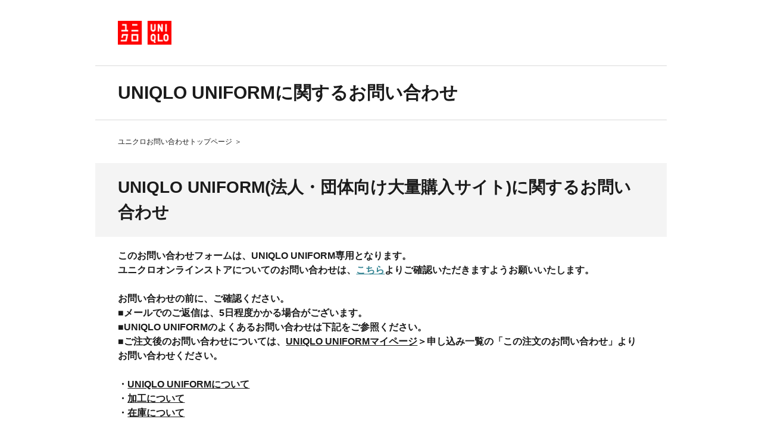

--- FILE ---
content_type: text/html;charset=UTF-8
request_url: https://faq.uniqlo.com/contactus/uq_customize_form
body_size: 25130
content:

<!DOCTYPE HTML>

<html>
<head>
<script src="/contactus/static/111213/js/perf/stub.js" type="text/javascript"></script><script src="/contactus/faces/a4j/g/3_3_3.Finalorg.ajax4jsf.javascript.AjaxScript?rel=1768675031000" type="text/javascript"></script><script src="/contactus/jslibrary/1752551382258/ui-sfdc-javascript-impl/SfdcCore.js" type="text/javascript"></script><script src="/contactus/jslibrary/1746634855258/sfdc/IframeThirdPartyContextLogging.js" type="text/javascript"></script><script src="/contactus/resource/1768347436000/FRCS_Webform/js/jquery-3.1.1.min.js" type="text/javascript"></script><script src="/contactus/resource/1768347436000/FRCS_Webform/js/gahelper.js" type="text/javascript"></script><script src="/contactus/resource/1768347436000/FRCS_Webform/js/jquery.cookie.js" type="text/javascript"></script><script src="/contactus/resource/1768347436000/FRCS_Webform/js/mobileapp.js" type="text/javascript"></script><script src="/contactus/resource/1768347436000/FRCS_Webform/js/script.js" type="text/javascript"></script><script src="/contactus/static/111213/js/picklist4.js" type="text/javascript"></script><script src="/contactus/jslibrary/1686615502258/sfdc/VFState.js" type="text/javascript"></script><script src="/contactus/jslibrary/1647410351258/sfdc/NetworkTracking.js" type="text/javascript"></script><script>try{ NetworkTracking.init('/contactus/_ui/networks/tracking/NetworkTrackingServlet', 'network', '0666F000007PENo'); }catch(x){}</script><script>(function(UITheme) {
    UITheme.getUITheme = function() { 
        return UserContext.uiTheme;
    };
}(window.UITheme = window.UITheme || {}));</script><meta HTTP-EQUIV="PRAGMA" CONTENT="NO-CACHE" />
<meta HTTP-EQUIV="Expires" content="Mon, 01 Jan 1990 12:00:00 GMT" />

<link href="/contactus/resource/1768347436000/FRCS_Webform/img/favicon_uq.ico" rel="shortcut icon" />

<meta content="noindex" name="robots" />

</head>

<script>
function toggleSubmitButton(componentId) {
    var selectEl = componentId ? document.getElementById(componentId) : null;
    if (!selectEl) selectEl = document.querySelector('.js-select-element');
    var btn = document.querySelector('.js-submit') || document.getElementById('submitBtn');
    if (!selectEl || !btn) return;
    var DISABLE_VALUE01 = '注文内容変更';
    var DISABLE_VALUE02 = '注文キャンセル';
    if (selectEl.value === DISABLE_VALUE01 || selectEl.value === DISABLE_VALUE02) {
        btn.disabled = true;
        btn.classList.add('disabled');
    } else {
        btn.disabled = false;
        btn.classList.remove('disabled');
    }
}

document.addEventListener('DOMContentLoaded', function() {
    setTimeout(function() {
        toggleSubmitButton('');
    }, 300);
});
</script>
<style>
  .js-submit:disabled {
    border-color: #dadada;
    background-color: #dadada;
  }
  .notestyle{
    font-size:14px;
    margin-top:15px;
    margin-left:208px;
    margin-bottom:0;
    color:#7d7d7d;
  }
  @media screen and (max-width:768px) {
    .notestyle {
      margin-left:0;
    }
  }
</style><span id="j_id0:j_id2">
<head>
<meta HTTP-EQUIV="PRAGMA" CONTENT="NO-CACHE" />
<meta HTTP-EQUIV="Expires" content="Mon, 01 Jan 1990 12:00:00 GMT" />

  <meta charset="UTF-8" />
  <meta content="width=320,initial-scale=1.0,maximum-scale=1.0,user-scalable=no" name="viewport" />
  <meta name="description" />
  <meta name="keywords" />
    
    
    <script>(function(w,d,s,l,i){w[l]=w[l]||[];w[l].push({'gtm.start':
  new Date().getTime(),event:'gtm.js'});var f=d.getElementsByTagName(s)[0],
  j=d.createElement(s),dl=l!='dataLayer'?'&l='+l:'';j.async=true;j.src=
  'https://www.googletagmanager.com/gtm.js?id='+i+dl;f.parentNode.insertBefore(j,f);
  })(window,document,'script','dataLayer','GTM-NQDCD6');</script>  
  
  <title>UNIQLO UNIFORM&#12395;&#38306;&#12377;&#12427;&#12362;&#21839;&#21512;&#12379;</title>
  <link href="/contactus/resource/1768347436000/FRCS_Webform/img/favicon_uq.ico" rel="shortcut icon" />
  <meta content="176318562473204" property="fb:app_id" /> 
  <meta content="ユニクロ｜ユニクロお客様窓口" property="og:title" />
  <meta content="website" property="og:type" />
  <meta content="ルートディレクトリ/index.html" property="og:url" />
  <meta content="//im.uniqlo.com/img/jp/pc/img/feature/uq/material/120707_thumb.jpg" property="og:image" /> 
  <meta content="ユニクロ(UNIQLO)オンラインストア" property="og:site_name" />
  <meta property="og:description" />
  <link href="/contactus/resource/1768347436000/FRCS_Webform/css/normalize.css" rel="stylesheet" type="text/css" />
  <link href="/contactus/resource/1768347436000/FRCS_Webform/css/style.css" rel="stylesheet" type="text/css" />
  <link href="/contactus/resource/1768347436000/FRCS_Webform/css/contact.css" rel="stylesheet" type="text/css" />
</head></span>

<body id="pagetop"><span id="j_id0:j_id18">
  <script src="https://faq.uniqlo.com/jp/elgnisolqinu.js?init" type="text/javascript"></script>
  <header class="header l-inner">
    <div class="header-logo is-pc">
            <a href="https://www.uniqlo.com/jp/"><img src="/contactus/resource/1768347436000/FRCS_Webform/img/logo.png" alt="ユニクロオンラインストア" /></a>
        </div>
        <div class="header-inner l-content-inner clearfix">
             
            
            <h1 class="header-title"><a href="https://faq.uniqlo.com/pkb_Home?l=ja&amp;c=category_uq%3AUQ_C5_4">UNIQLO UNIFORM&#12395;&#38306;&#12377;&#12427;&#12362;&#21839;&#12356;&#21512;&#12431;&#12379;</a></h1>
             
            <div class="header-menu-toggle is-sp"></div>
        </div>
    <div class="topicPath">
      <ol class="clearfix">
        <li><a href="https://faq.uniqlo.com/">&#12518;&#12491;&#12463;&#12525;&#12362;&#21839;&#12356;&#21512;&#12431;&#12379;&#12488;&#12483;&#12503;&#12506;&#12540;&#12472;</a></li><span class="is-pc-inline fltLeft">&#65310;</span><span class="is-sp-inline fltLeft"> / </span>
      </ol>
    </div>
    <nav class="header-menu is-sp">
      <h2 class="section-title">&#12459;&#12486;&#12468;&#12522;&#12363;&#12425;&#25506;&#12377;</h2>
      <ul class="accordion l-content-inner" id="accordion">
        <li>
          <p class="accordion-title">&#21830;&#21697;</p>
          <ul>
            <li class="accordion-list"><a href="https://faq.uniqlo.com/?c=category_uq:UQ_JP_D1">&#12377;&#12409;&#12390;&#35211;&#12427;</a></li>
            <li class="accordion-list"><a href="https://faq.uniqlo.com/?c=category_uq:UQ_JP_D1_1">&#21830;&#21697;&#24773;&#22577;</a></li>
            <li class="accordion-list"><a href="https://faq.uniqlo.com/?c=category_uq:UQ_JP_D1_2">&#12467;&#12521;&#12508;&#21830;&#21697;</a></li>
            <li class="accordion-list"><a href="https://faq.uniqlo.com/?c=category_uq:UQ_JP_D1_3">&#12469;&#12452;&#12474;</a></li>
            <li class="accordion-list"><a href="https://faq.uniqlo.com/?c=category_uq:UQ_JP_D1_4">&#20385;&#26684;</a></li>
            <li class="accordion-list"><a href="https://faq.uniqlo.com/?c=category_uq:UQ_JP_D1_5">&#22312;&#24235;</a></li>
            <li class="accordion-list"><a href="https://faq.uniqlo.com/?c=category_uq:UQ_JP_D1_6">&#35036;&#27491;</a></li>
            <li class="accordion-list"><a href="https://faq.uniqlo.com/?c=category_uq:UQ_JP_D1_7">&#12362;&#25163;&#20837;&#12428;&#26041;&#27861;</a></li>
          </ul>
        </li>
      </ul>
       
      <ul class="accordion l-content-inner" id="accordion">
        <li>
          <p class="accordion-title">&#20250;&#21729;&#24773;&#22577;&#12539;&#12463;&#12540;&#12509;&#12531;</p>
          <ul>
            <li class="accordion-list"><a href="https://faq.uniqlo.com/?c=category_uq:UQ_JP_D2">&#12377;&#12409;&#12390;&#35211;&#12427;</a></li>
            <li class="accordion-list"><a href="https://faq.uniqlo.com/?c=category_uq:UQ_JP_D2_1">&#20250;&#21729;&#30331;&#37682;&#12539;&#12525;&#12464;&#12452;&#12531;</a></li>
            <li class="accordion-list"><a href="https://faq.uniqlo.com/?c=category_uq:UQ_JP_D2_2">&#20250;&#21729;&#24773;&#22577;</a></li>
            <li class="accordion-list"><a href="https://faq.uniqlo.com/?c=category_uq:UQ_JP_D2_3">&#12513;&#12540;&#12523;&#12510;&#12460;&#12472;&#12531;</a></li>
            <li class="accordion-list"><a href="https://faq.uniqlo.com/?c=category_uq:UQ_JP_D2_4">&#12463;&#12540;&#12509;&#12531;</a></li>
          </ul>
        </li>
      </ul>   
            
      <ul class="accordion l-content-inner" id="accordion">
        <li>
          <p class="accordion-title">&#12450;&#12503;&#12522;&#12539;&#12469;&#12452;&#12488;</p>
          <ul>
            <li class="accordion-list"><a href="https://faq.uniqlo.com/?c=category_uq:UQ_JP_D3">&#12377;&#12409;&#12390;&#35211;&#12427;</a></li>
            <li class="accordion-list"><a href="https://faq.uniqlo.com/?c=category_uq:UQ_JP_D3_1">&#12450;&#12503;&#12522;&#12539;LINE</a></li>
            <li class="accordion-list"><a href="https://faq.uniqlo.com/?c=category_uq:UQ_JP_D3_2">UNIQLO Pay</a></li>
            <li class="accordion-list"><a href="https://faq.uniqlo.com/?c=category_uq:UQ_JP_D3_3">&#25512;&#22888;&#29872;&#22659;&#12539;&#35373;&#23450;</a></li>
            <li class="accordion-list"><a href="https://faq.uniqlo.com/?c=category_uq:UQ_JP_D3_4">&#12475;&#12461;&#12517;&#12522;&#12486;&#12451;</a></li>
          </ul>
        </li>
      </ul>
      <ul class="accordion l-content-inner" id="accordion">
        <li>
          <p class="accordion-title">&#24215;&#33303;&#12391;&#12398;&#12362;&#36023;&#12356;&#29289;</p>
          <ul>
            <li class="accordion-list"><a href="https://faq.uniqlo.com/?c=category_uq:UQ_JP_D4">&#12377;&#12409;&#12390;&#35211;&#12427;</a></li>
            <li class="accordion-list"><a href="https://faq.uniqlo.com/?c=category_uq:UQ_JP_D4_1">&#24215;&#33303;&#24773;&#22577;</a></li>
            <li class="accordion-list"><a href="https://faq.uniqlo.com/?c=category_uq:UQ_JP_D4_2">&#12381;&#12398;&#20182;</a></li>
          </ul>
        </li>
      </ul>
      <ul class="accordion l-content-inner" id="accordion">
        <li>
          <p class="accordion-title">&#12458;&#12531;&#12521;&#12452;&#12531;&#12473;&#12488;&#12450;&#12391;&#12398;&#12362;&#36023;&#12356;&#29289;</p>
          <ul>
            <li class="accordion-list"><a href="https://faq.uniqlo.com/?c=category_uq:UQ_JP_D5">&#12377;&#12409;&#12390;&#35211;&#12427;</a></li>
            <li class="accordion-list"><a href="https://faq.uniqlo.com/?c=category_uq:UQ_JP_D5_1">&#12399;&#12376;&#12417;&#12390;&#12398;&#26041;&#12408;</a></li>
            <li class="accordion-list"><a href="https://faq.uniqlo.com/?c=category_uq:UQ_JP_D5_2">&#27880;&#25991;&#26041;&#27861;</a></li>
            <li class="accordion-list"><a href="https://faq.uniqlo.com/?c=category_uq:UQ_JP_D5_3">&#36092;&#20837;&#23653;&#27508;&#12539;&#27880;&#25991;&#22793;&#26356;&#12539;&#12461;&#12515;&#12531;&#12475;&#12523;</a></li>
            <li class="accordion-list"><a href="https://faq.uniqlo.com/?c=category_uq:UQ_JP_D5_4">&#12381;&#12398;&#20182;</a></li>
          </ul>
        </li>
      </ul>   
      <ul class="accordion l-content-inner" id="accordion">
        <li>
          <p class="accordion-title">&#25903;&#25173;&#12356;</p>
          <ul>
            <li class="accordion-list"><a href="https://faq.uniqlo.com/?c=category_uq:UQ_JP_D6">&#12377;&#12409;&#12390;&#35211;&#12427;</a></li>
            <li class="accordion-list"><a href="https://faq.uniqlo.com/?c=category_uq:UQ_JP_D6_1">&#25903;&#25173;&#12356;&#26041;&#27861;</a></li>
            <li class="accordion-list"><a href="https://faq.uniqlo.com/?c=category_uq:UQ_JP_D6_2">&#12462;&#12501;&#12488;&#12459;&#12540;&#12489;</a></li>
            <li class="accordion-list"><a href="https://faq.uniqlo.com/?c=category_uq:UQ_JP_D6_3">&#38936;&#21454;&#26360;&#12539;&#12524;&#12471;&#12540;&#12488;</a></li>
            <li class="accordion-list"><a href="https://faq.uniqlo.com/?c=category_uq:UQ_JP_D6_4">&#12452;&#12531;&#12508;&#12452;&#12473;&#21046;&#24230;</a></li>
            <li class="accordion-list"><a href="https://faq.uniqlo.com/?c=category_uq:UQ_JP_D6_5">&#20813;&#31246;</a></li>
          </ul>
        </li>
      </ul>
      <ul class="accordion l-content-inner" id="accordion">
        <li>
          <p class="accordion-title">&#12362;&#23626;&#12369;(&#37197;&#36865;)</p>
          <ul>
            <li class="accordion-list"><a href="https://faq.uniqlo.com/?c=category_uq:UQ_JP_D7">&#12377;&#12409;&#12390;&#35211;&#12427;</a></li>
            <li class="accordion-list"><a href="https://faq.uniqlo.com/?c=category_uq:UQ_JP_D7_1">&#12362;&#23626;&#12369;&#26041;&#27861;</a></li>
            <li class="accordion-list"><a href="https://faq.uniqlo.com/?c=category_uq:UQ_JP_D7_2">&#12362;&#23626;&#12369;&#26085;&#25968;</a></li>
            <li class="accordion-list"><a href="https://faq.uniqlo.com/?c=category_uq:UQ_JP_D7_3">&#37197;&#36865;&#29366;&#27841;&#12398;&#30906;&#35469;</a></li>
            <li class="accordion-list"><a href="https://faq.uniqlo.com/?c=category_uq:UQ_JP_D7_4">&#12362;&#23626;&#12369;&#20808;&#12539;&#26085;&#26178;&#12398;&#22793;&#26356;</a></li>
          </ul>
        </li>
      </ul>
      
      <ul class="accordion l-content-inner" id="accordion">
        <li>
          <p class="accordion-title">&#20132;&#25563;&#12539;&#36820;&#21697;</p>
          <ul>
            <li class="accordion-list"><a href="https://faq.uniqlo.com/?c=category_uq:UQ_JP_D8">&#12377;&#12409;&#12390;&#35211;&#12427;</a></li>
            <li class="accordion-list"><a href="https://faq.uniqlo.com/?c=category_uq:UQ_JP_D8_1">&#26465;&#20214;&#12539;&#27880;&#24847;&#20107;&#38917;</a></li>
            <li class="accordion-list"><a href="https://faq.uniqlo.com/?c=category_uq:UQ_JP_D8_2">&#12458;&#12531;&#12521;&#12452;&#12531;&#12473;&#12488;&#12450;&#36092;&#20837;</a></li>
            <li class="accordion-list"><a href="https://faq.uniqlo.com/?c=category_uq:UQ_JP_D8_3">&#24215;&#33303;&#36092;&#20837;</a></li>
            <li class="accordion-list"><a href="https://faq.uniqlo.com/?c=category_uq:UQ_JP_D8_4">&#36820;&#37329;&#26041;&#27861;&#12392;&#26178;&#26399;</a></li>
          </ul>
        </li>
      </ul>
      
      <ul class="accordion l-content-inner" id="accordion">
        <li>
          <p class="accordion-title">&#12362;&#12377;&#12377;&#12417;&#12398;&#24773;&#22577;</p>
          <ul>
            <li class="accordion-list"><a href="https://faq.uniqlo.com/?c=category_uq:UQ_JP_D9">&#12377;&#12409;&#12390;&#35211;&#12427;</a></li>
            <li class="accordion-list"><a href="https://faq.uniqlo.com/?c=category_uq:UQ_JP_D9_1">&#12461;&#12515;&#12531;&#12506;&#12540;&#12531;</a></li>
            <li class="accordion-list"><a href="https://faq.uniqlo.com/?c=category_uq:UQ_JP_D9_2">CM&#12539;&#24195;&#21578;&#12539;&#12481;&#12521;&#12471;</a></li>
            <li class="accordion-list"><a href="https://faq.uniqlo.com/?c=category_uq:UQ_JP_D9_3">StyleHint&#12539;LIVE STATION</a></li>
          </ul>
        </li>
      </ul>
      <ul class="accordion l-content-inner" id="accordion">
        <li>
          <p class="accordion-title">&#12381;&#12398;&#20182;&#12469;&#12540;&#12499;&#12473;</p>
          <ul>
            <li class="accordion-list"><a href="https://faq.uniqlo.com/?c=category_uq:UQ_JP_D10">&#12377;&#12409;&#12390;&#35211;&#12427;</a></li>
            <li class="accordion-list"><a href="https://faq.uniqlo.com/?c=category_uq:UQ_JP_D10_1">&#12462;&#12501;&#12488;&#12539;&#12521;&#12483;&#12500;&#12531;&#12464;</a></li>
            <li class="accordion-list"><a href="https://faq.uniqlo.com/?c=category_uq:UQ_JP_D10_2">RE.UNIQLO</a></li>
            <li class="accordion-list"><a href="https://faq.uniqlo.com/?c=category_uq:UQ_JP_D10_3">UT&#65357;e!&#65288;&#12458;&#12522;&#12472;&#12490;&#12523;&#12487;&#12470;&#12452;&#12531;&#20316;&#25104;&#12469;&#12540;&#12499;&#12473;)</a></li>
            <li class="accordion-list"><a href="https://faq.uniqlo.com/?c=category_uq:UQ_JP_D10_4">UNIQLO UNIFORM (&#27861;&#20154;&#12539;&#22823;&#37327;&#36092;&#20837;)</a></li>
          </ul>
        </li>
      </ul>
      <ul class="accordion accordion-last l-content-inner" id="accordion">
        <li>
          <p class="accordion-title">&#20250;&#31038;&#24773;&#22577;&#12539;&#21462;&#12426;&#32068;&#12415;&#20182;</p>
          <ul>
            <li class="accordion-list"><a href="https://faq.uniqlo.com/?c=category_uq:UQ_JP_D11">&#12377;&#12409;&#12390;&#35211;&#12427;</a></li>
            <li class="accordion-list"><a href="https://faq.uniqlo.com/?c=category_uq:UQ_JP_D11_1">IR&#12539;&#26989;&#32318;&#12539;&#20250;&#31038;&#24773;&#22577;</a></li>
            <li class="accordion-list"><a href="https://faq.uniqlo.com/?c=category_uq:UQ_JP_D11_2">&#12469;&#12473;&#12486;&#12490;&#12499;&#12522;&#12486;&#12451;</a></li>
            <li class="accordion-list"><a href="https://faq.uniqlo.com/?c=category_uq:UQ_JP_D11_3">&#12362;&#23458;&#27096;&#12398;&#22768;</a></li>
            <li class="accordion-list"><a href="https://faq.uniqlo.com/?c=category_uq:UQ_JP_D11_4">&#21033;&#29992;&#35215;&#32004;&#12539;&#12503;&#12521;&#12452;&#12496;&#12471;&#12540;&#12509;&#12522;&#12471;&#12540;</a></li>
            <li class="accordion-list"><a href="https://faq.uniqlo.com/?c=category_uq:UQ_JP_D11_5">&#12381;&#12398;&#20182;</a></li>
          </ul>
        </li>
      </ul>
      <div class="header-menu-store">
        <a href="https://www.uniqlo.com/jp/sp/"><img src="/contactus/resource/1768347436000/FRCS_Webform/img/logo.png" alt="ユニクロオンラインストア" />&#12518;&#12491;&#12463;&#12525;&#12458;&#12531;&#12521;&#12452;&#12531;&#12473;&#12488;&#12450;</a>
      </div>
    </nav>
  </header></span>
        

    <div class="l-inner">
        <section class="section">
             
    
    
    
     
    
    <h2 class="section-title">UNIQLO UNIFORM(&#27861;&#20154;&#12539;&#22243;&#20307;&#21521;&#12369;&#22823;&#37327;&#36092;&#20837;&#12469;&#12452;&#12488;)&#12395;&#38306;&#12377;&#12427;&#12362;&#21839;&#12356;&#21512;&#12431;&#12379;</h2>
     
    
    
    <div class="l-inner"> 
      <div class="clearfix l-content-inner">
          <div class="footer-mail-body" style="margin-top: 0px;">
              <ul class="message-supplement message-supplement-h message-supplement-li-h">
                <b>&#12371;&#12398;&#12362;&#21839;&#12356;&#21512;&#12431;&#12379;&#12501;&#12457;&#12540;&#12512;&#12399;&#12289;UNIQLO UNIFORM&#23554;&#29992;&#12392;&#12394;&#12426;&#12414;&#12377;&#12290; </b><br />
                
                
                 
                
                <b>&#12518;&#12491;&#12463;&#12525;&#12458;&#12531;&#12521;&#12452;&#12531;&#12473;&#12488;&#12450;&#12395;&#12388;&#12356;&#12390;&#12398;&#12362;&#21839;&#12356;&#21512;&#12431;&#12379;&#12399;&#12289;<a href="https://faq.uniqlo.com/" style="text-decoration:underline;"><font color="#378694">&#12371;&#12385;&#12425;</font></a>&#12424;&#12426;&#12372;&#30906;&#35469;&#12356;&#12383;&#12384;&#12365;&#12414;&#12377;&#12424;&#12358;&#12362;&#39000;&#12356;&#12356;&#12383;&#12375;&#12414;&#12377;&#12290;</b>                
                 
                
                
                <br /><br />
                <b>&#12362;&#21839;&#12356;&#21512;&#12431;&#12379;&#12398;&#21069;&#12395;&#12289;&#12372;&#30906;&#35469;&#12367;&#12384;&#12373;&#12356;&#12290;</b><br />
                <b>&#9632;&#12513;&#12540;&#12523;&#12391;&#12398;&#12372;&#36820;&#20449;&#12399;&#12289;5&#26085;&#31243;&#24230;&#12363;&#12363;&#12427;&#22580;&#21512;&#12364;&#12372;&#12374;&#12356;&#12414;&#12377;&#12290;</b><br />
                <b>&#9632;UNIQLO UNIFORM&#12398;&#12424;&#12367;&#12354;&#12427;&#12362;&#21839;&#12356;&#21512;&#12431;&#12379;&#12399;&#19979;&#35352;&#12434;&#12372;&#21442;&#29031;&#12367;&#12384;&#12373;&#12356;&#12290;</b><br />
                <b>&#9632;&#12372;&#27880;&#25991;&#24460;&#12398;&#12362;&#21839;&#12356;&#21512;&#12431;&#12379;&#12395;&#12388;&#12356;&#12390;&#12399;&#12289;<a href="https://www.uniqlo.com/customize/tairyo/account/login?to=%2Fcustomize%2Ftairyo%2Fnew%2Faccount" style="text-decoration:underline;">UNIQLO UNIFORM&#12510;&#12452;&#12506;&#12540;&#12472;</a>&#65310;&#30003;&#12375;&#36796;&#12415;&#19968;&#35239;&#12398;&#12300;&#12371;&#12398;&#27880;&#25991;&#12398;&#12362;&#21839;&#12356;&#21512;&#12431;&#12379;&#12301;&#12424;&#12426;&#12362;&#21839;&#12356;&#21512;&#12431;&#12379;&#12367;&#12384;&#12373;&#12356;&#12290;</b>
                <br /><br />
                <b>&#12539;<a href="https://faq.uniqlo.com/pkb_Home?l=ja&amp;c=category_uq%3AUQ_C5_4" style="text-decoration:underline;">UNIQLO UNIFORM&#12395;&#12388;&#12356;&#12390;</a></b>
                <br />
                <b>&#12539;<a href="https://faq.uniqlo.com/pkb_Home?l=ja&amp;c=category_uq%3AUQ_C5_4_6" style="text-decoration:underline;">&#21152;&#24037;&#12395;&#12388;&#12356;&#12390;</a></b>
                <br />
                <b>&#12539;<a href="https://faq.uniqlo.com/pkb_Home?l=ja&amp;c=category_uq%3ANew_UQ_C8_5" style="text-decoration:underline;">&#22312;&#24235;&#12395;&#12388;&#12356;&#12390;</a></b>
                
              </ul>
          </div>
      </div>
      <br />      
   </div>
    
            <div class="contact-form l-content-inner">
          <div class="contact-form-required">&#8251;&#24517;&#38920;&#38917;&#30446;</div><br /><span id="j_id0:errorMessagePanel">
          <div class="error-list js-error-list">
            <div class="error-list__wrapper">
              <ul class="error-list__items js-error-list__items">
              </ul>
            </div>
          </div></span>
<form id="j_id0:j_id37" name="j_id0:j_id37" method="post" action="/contactus/uq_customize_form" enctype="application/x-www-form-urlencoded">
<input type="hidden" name="j_id0:j_id37" value="j_id0:j_id37" />
<script id="j_id0:j_id37:j_id38" type="text/javascript">validate=function(){A4J.AJAX.Submit('j_id0:j_id37',null,{'similarityGroupingId':'j_id0:j_id37:j_id38','oncomplete':function(request,event,data){validateResultHandler();},'parameters':{'j_id0:j_id37:j_id38':'j_id0:j_id37:j_id38'} } )};
</script>
<script type="text/javascript" language="Javascript">function dpf(f) {var adp = f.adp;if (adp != null) {for (var i = 0;i < adp.length;i++) {adp[i].parentNode.removeChild(adp[i]);}}};function apf(f, pvp) {var adp = new Array();f.adp = adp;var ps = pvp.split(',');for (var i = 0,ii = 0;i < ps.length;i++,ii++) {var p = document.createElement("input");p.type = "hidden";p.name = ps[i];p.value = ps[i + 1];f.appendChild(p);adp[ii] = p;i += 1;}};function jsfcljs(f, pvp, t) {apf(f, pvp);var ft = f.target;if (t) {f.target = t;}f.submit();f.target = ft;dpf(f);};</script>
<script>function confirm() { SfdcApp.Visualforce.VSManager.vfPrepareForms(["j_id0:j_id37"]); if(typeof jsfcljs == 'function'){jsfcljs(document.forms['j_id0:j_id37'],'j_id0:j_id37:j_id39,j_id0:j_id37:j_id39','');}return false }</script><script id="j_id0:j_id37:j_id40" type="text/javascript">setAppUserInfo=function(appJsonResult){A4J.AJAX.Submit('j_id0:j_id37',null,{'similarityGroupingId':'j_id0:j_id37:j_id40','parameters':{'appJsonResult':(typeof appJsonResult!='undefined'&&appJsonResult!=null)?appJsonResult:'','j_id0:j_id37:j_id40':'j_id0:j_id37:j_id40'} } )};
</script>
          <div class="form-set">
            <div class="form-set-title is-pc">&#12362;&#21517;&#21069;<span class="form-set-asterisk">&#12288;&#8251;</span></div>
            <div class="form-set-parts form-set-familyName">
              <div class="form-set-parts-innerTitle">&#22995;<span class="form-set-asterisk is-sp">&#12288;&#8251;</span></div>
              <div class="form-set-parts-input mgr20 js-input-wrapper"><input type="text" name="j_id0:j_id37:j_id43" value="" />
                <div class="input__tooltip">
                  <div class="input__tooltip-inner js-input-tooltip">
                    <div class="js-message"></div>
                    <span class="input__tooltip-arrow"></span>
                  </div>
                </div>
              </div>
            </div>
            <div class="form-set-parts form-set-firstName">
              <div class="form-set-parts-innerTitle">&#21517;<span class="form-set-asterisk is-sp">&#12288;&#8251;</span></div>
              <div class="form-set-parts-input js-input-wrapper">
                <div class="input__tooltip-wrapper"><input type="text" name="j_id0:j_id37:j_id45" value="" />
                  <div class="input__tooltip">
                    <div class="input__tooltip-inner js-input-tooltip">
                      <div class="js-message"></div>
                      <span class="input__tooltip-arrow"></span>
                    </div>
                  </div>
                </div>
              </div>
            </div>
          </div>
          <div class="form-set">
            <div class="form-set-title is-pc">&#12501;&#12522;&#12460;&#12490;<span class="form-set-asterisk">&#12288;&#8251;</span></div>
            <div class="form-set-parts form-set-familyName">
              <div class="form-set-parts-innerTitle">&#12475;&#12452;<span class="form-set-asterisk is-sp">&#12288;&#8251;</span></div>
              <div class="form-set-parts-input mgr20 js-input-wrapper">
                <div class="input__tooltip-wrapper">
                  <div class="input__tooltip">
                    <div class="input__tooltip-inner js-input-tooltip">
                      <div class="js-message"></div>
                      <span class="input__tooltip-arrow"></span>
                    </div>
                  </div><input type="text" name="j_id0:j_id37:j_id47" value="" />
                </div>
              </div>
            </div>
            <div class="form-set-parts form-set-firstName">
              <div class="form-set-parts-innerTitle">&#12513;&#12452;<span class="form-set-asterisk is-sp">&#12288;&#8251;</span></div>
              <div class="form-set-parts-input js-input-wrapper">
                <div class="input__tooltip-wrapper">
                  <div class="input__tooltip">
                    <div class="input__tooltip-inner js-input-tooltip">
                      <div class="js-message"></div>
                      <span class="input__tooltip-arrow"></span>
                    </div>
                  </div><input type="text" name="j_id0:j_id37:j_id49" value="" />
                </div>
              </div>
            </div>
          </div>

        <div class="form-set">
            <div class="form-set-title">&#12513;&#12540;&#12523;&#12450;&#12489;&#12524;&#12473;<span class="form-set-asterisk">&#12288;&#8251;</span></div>
            <div class="form-set-parts-input-long js-input-wrapper">
                <div class="input__tooltip-wrapper">
                    <div class="input__tooltip">
                        <div class="input__tooltip-inner js-input-tooltip">
                            <div class="js-message"></div>
                            <span class="input__tooltip-arrow"></span>
                        </div>
                    </div><input type="text" name="j_id0:j_id37:j_id51" value="" class="keypad_email" />
                </div>
            </div>
            <p class="form-set-parts-note is-pc">&#8251;&#21322;&#35282;&#12391;&#20837;&#21147;&#12375;&#12390;&#12367;&#12384;&#12373;&#12356;&#12290;<br />&#65288;&#20363;&#65289;taro.uniqlo@uniqlo.co.jp</p>
        </div>
        
        
        <div class="form-set">
            <div class="form-set-title">&#12513;&#12540;&#12523;&#12450;&#12489;&#12524;&#12473;<span class="is-pc"></span>&#65288;&#30906;&#35469;&#29992;&#65289;<span class="form-set-asterisk">&#12288;&#8251;</span></div>
            <div class="form-set-parts-input-long js-input-wrapper">
                <div class="input__tooltip-wrapper">
                    <div class="input__tooltip">
                        <div class="input__tooltip-inner js-input-tooltip">
                            <div class="js-message"></div>
                            <span class="input__tooltip-arrow"></span>
                        </div>
                    </div><input type="text" name="j_id0:j_id37:j_id53" class="keypad_email" />
                </div>
            </div>
            <p class="form-set-parts-note is-pc">&#8251;&#21322;&#35282;&#12391;&#20837;&#21147;&#12375;&#12390;&#12367;&#12384;&#12373;&#12356;&#12290;<br />&#65288;&#20363;&#65289;taro.uniqlo@uniqlo.co.jp</p>
        </div>
        
        <div class="form-set">
        
        
          
        <div class="form-set-title">&#12362;&#38651;&#35441;&#30058;&#21495;<span class="is-sp">&#65288;&#12495;&#12452;&#12501;&#12531;&#12394;&#12375;&#21322;&#35282;&#25968;&#23383;&#65289;</span><span class="form-set-asterisk">&#12288;&#8251;</span></div>
        
        <div class="form-set-parts-input-long js-input-wrapper">
          <div class="input__tooltip-wrapper">
            <div class="input__tooltip">
              <div class="input__tooltip-inner js-input-tooltip">
                <div class="js-message"></div>
                <span class="input__tooltip-arrow"></span>
              </div>
            </div><input type="text" name="j_id0:j_id37:j_id55" value="" class="keypad" /> 
          </div>
        </div>
         
        
        <p class="form-set-parts-note is-pc">&#65288;&#20363;&#65289;0120170296&#65288;&#22266;&#23450;&#38651;&#35441;&#12364;&#12394;&#12356;&#22580;&#21512;&#12289;&#25658;&#24111;&#30058;&#21495;&#12434;&#20837;&#21147;&#65289;</p>
         
        </div>
        
            

        <div class="form-set">
          
          
          <div class="form-set-title">&#20250;&#31038;&#21517;&#65295;&#22243;&#20307;&#21517;<span class="form-set-asterisk"></span></div>
          
          <div class="form-set-parts-input-long js-input-wrapper">
            <div class="input__tooltip-wrapper">
              <div class="input__tooltip">
                <div class="input__tooltip-inner js-input-tooltip">
                  <div class="js-message"></div>
                  <span class="input__tooltip-arrow"></span>
                </div>
              </div><input type="text" name="j_id0:j_id37:j_id57" value="" /> 
            </div>
          </div>
        </div>

        
    

        
    
            
        

        <div class="form-set select select--single js-select form-set-parts-select">
          <div class="form-set-title">
            <div>&#12362;&#21839;&#12356;&#21512;&#12431;&#12379;&#31278;&#21029;<span class="form-set-asterisk">&#8251;</span></div>
          </div>
          <div class="select__wrapper  js-select-wrapper">
            <div class="select__tooltip">
              <div class="select__tooltip-inner js-select-tooltip">
                <div class="js-message"></div>
                <span class="select__tooltip-arrow select__tooltip-arrow--prefectures"></span>
              </div>
            </div><select id="j_id0:j_id37:customizeSelect" name="j_id0:j_id37:customizeSelect" size="1" onchange="A4J.AJAX.Submit('j_id0:j_id37',event,{'similarityGroupingId':'j_id0:j_id37:j_id61','containerId':'j_id0:j_id37:j_id59','oncomplete':function(request,event,data){toggleSubmitButton('j_id0:j_id37:customizeSelect')},'parameters':{'j_id0:j_id37:j_id61':'j_id0:j_id37:j_id61'} } )" type="select" class="js-select-element select__element">	<option value="" selected="selected">&#36984;&#25246;&#12375;&#12390;&#12367;&#12384;&#12373;&#12356;</option>
	<option value="注文について（加工あり）">&#27880;&#25991;&#12395;&#12388;&#12356;&#12390;&#65288;&#21152;&#24037;&#12354;&#12426;&#65289;</option>
	<option value="注文について（加工なし）">&#27880;&#25991;&#12395;&#12388;&#12356;&#12390;&#65288;&#21152;&#24037;&#12394;&#12375;&#65289;</option>
	<option value="商品・在庫について">&#21830;&#21697;&#12539;&#22312;&#24235;&#12395;&#12388;&#12356;&#12390;</option>
	<option value="領収書">&#38936;&#21454;&#26360;</option>
	<option value="注文内容変更">&#27880;&#25991;&#20869;&#23481;&#22793;&#26356;</option>
	<option value="注文キャンセル">&#27880;&#25991;&#12461;&#12515;&#12531;&#12475;&#12523;</option>
	<option value="カタログ送付依頼">&#12459;&#12479;&#12525;&#12464;&#36865;&#20184;&#20381;&#38972;</option>
	<option value="ギフトカードについて">&#12462;&#12501;&#12488;&#12459;&#12540;&#12489;&#12395;&#12388;&#12356;&#12390;</option>
	<option value="メールマガジン配信停止">&#12513;&#12540;&#12523;&#12510;&#12460;&#12472;&#12531;&#37197;&#20449;&#20572;&#27490;</option>
	<option value="その他">&#12381;&#12398;&#20182;</option>
</select>
          </div><span id="j_id0:j_id37:customizeformtypeMessage"></span>
          
        </div><span id="j_id0:j_id37:catalogSend"><span id="j_id0:j_id37:j_id72">
                      
        <div class="form-set">
          <div class="form-set-title">&#12362;&#21839;&#12356;&#21512;&#12431;&#12379;&#20869;&#23481;<span class="form-set-asterisk">&#12288;&#8251;</span></div>
          <div class="form-set-parts-textarea js-input-wrapper">
              <div class="input__tooltip-wrapper">
                  <div class="input__tooltip">
                      <div class="input__tooltip-inner js-input-tooltip">
                          <div class="js-message"></div>
                          <span class="input__tooltip-arrow"></span>
                      </div>
                  </div><textarea name="j_id0:j_id37:j_id74"></textarea>
              </div>
          </div>
        </div></span></span><span id="j_id0:j_id37:address"></span>          
        


        
        <div class="form-set">
          
          <p class="form-set-parts-note">
              <span>&#8251;&#12371;&#12398;&#12506;&#12540;&#12472;&#12391;&#12372;&#20837;&#21147;&#12356;&#12383;&#12384;&#12356;&#12383;&#24773;&#22577;&#12399;&#12289;TLS&#12391;&#20445;&#35703;&#12373;&#12428;&#36865;&#20449;&#12373;&#12428;&#12414;&#12377;&#12290;</span>
              [<a href="https://faq.uniqlo.com/articles/FAQ/100001982/" target="_blank">TLS&#12395;&#12388;&#12356;&#12390;</a>]
          </p>
          <p class="form-set-parts-note">&#8251;&#24330;&#31038;&#12398;&#12503;&#12521;&#12452;&#12496;&#12471;&#12540;&#12509;&#12522;&#12471;&#12540;&#12395;&#12388;&#12356;&#12390;&#12399;<b><a href="https://faq.uniqlo.com/articles/FAQ/privacy/" target="_blank">&#12371;&#12385;&#12425;</a></b>&#12434;&#12372;&#35239;&#12367;&#12384;&#12373;&#12356;&#12290;
          </p>
        </div>
        

       
       <div class="contact-form-btn">
                <button class="btncust btn-black js-submit" onclick="validate(); return false;" type="button">&#30906;&#35469;&#30011;&#38754;&#12408;&#36914;&#12416;</button>
       </div><div id="j_id0:j_id37:j_id101"></div>
</form><span id="ajax-view-state-page-container" style="display: none"><span id="ajax-view-state" style="display: none"><input type="hidden"  id="com.salesforce.visualforce.ViewState" name="com.salesforce.visualforce.ViewState" value="i:[base64]/aAoSqhrsM/P00F8yspqkEtwT1sDIhOKLppBjL1cP4Z0WwseaKbI/LkXWuOQ5jXP8QjNEdiUJUWiggpsXbi8iaLRIMu0AdClic7f76/DwxBfPCewxCcNA5RKtGTkjyD/sRYNjp/P91ZvAFmUHPaKtf30iBMpEEcUjqN0Lf3nz8GH9y16Dc106j9qevqQ15rgvsMo+3nVdlT3OgBS667h4C2eDlGl9cQ1n9mdaRTvGSNFg/a8iCX88fybPjAgKL0Oah14RB3JJXX6CVLvT2ZVegyzIgmdyocLw+j9beeqBIFlz/bY1CRzUsHwH0LemLvVR3k3CL+hFNoD6r0I+bfi825yQD4VW0hrIfp1beaeQww/HFIJgtiA7vJ7k1IMb3p3FDt4MPeqqYXgctTBNSLMNWtjiCEnR/gvceZvTkfWSn3fp/hpa2Ox66SMTP5vBki5Sd5sNablA8EaH6KhV7PNpIdzILdP6IEjmQiHjKXKbM3Qa740n4dEHiruTP9V9LEu+7P+5l9anu0xnTrA01PWKg/wI+cQy+I3kXcjdj63YnMVahO/o7CYro2I2bdNiog5AwH9eWDnbWTuq3bQkkMkyYWTGozc6KwA9Mhr0pza5S0PHGAXLKk6B0FLIk9Nh+A/Obc8XZRj0W+VmBCqojb5QzXbG6FcxlE7BOpQe50FUbiMyHjDkpWzctTsp9GI4pmrWonEWgMSM8vIKeTakHCBSDuKk9RRLiZmvUUvCJBndWHP07NsU1BLGsI0D8PUinCedfNKCfgClYPdh1d9eFBUTats5ux/ccAuP04VX04CB4SMiTCwXGKyhbh2QxXgQ5dqkXyO70iMpxvIRNreWsfCGzpk6mtzTNAKpv0xrDfWQ9kXHkARALNbnhabnpwVXac67/t8VrunxUa/MV6QlMzbPiAXsmqw2B5L2VHhsgZoD2fvqXhHi8vIS7LwQtvItyNZ2juxtbJGP31YeUh7TTYKuo+UFso8jfFP0PJ+ByiOkcdwubpjPVMERNWMuqmbq0FIHlgucYCfAtN+pr2/W2fPnv0vZF6zJTFpsWIHI8GlpHd5Ag8WyiXQfTk/gpIUwcaCQz7EBafjn7VmWvXzChRFJTK3dDep4K2XsJoyqVndwcipMVQ1HVnl311HbIfnbmz07JfW8bh0uyUE/6AOZaQER8ZMuZNDCiAaDAnXkq7Z3m5vBr2zK+jNOLRQ32AaiFpFzJ7XEH0/KBT51PM55PH4eKBf6cQ9wVzMuDlrDgX0reVbjb/CbT97kZGAVHiherkIPDOylPUUoksUfp8uvNVF0/3q5XjszDf/39kBym79sgHu+V875VVR9KbKza9opVz7Opy07KogDJtItAzJiFH0wh3/WMfyboKYG3aqzPneo0ExjXxc3XJxzVey2ha/0KlHikv3FjdTNfp6wNOtopRIdDCTgik0d4C4V5ALZNFD00Hl6OSykUOqpQ0BWIvhJyLpn74ISfVkR6bCk/y39KIHWw16MHLP3PVzV67TUa9I0Tv6gIYUxdPhxxagxD1QDAwLixt5ZLNkeyGzPYDoggrkbSQN1h98ewc1/HGM8JImE2thoPw5kx/SC1ujwveSYWXlPzOwSvsdf7PfS3bRQMUw02UWVi8yrwTqgAhgumojqXFxCqqBZJhEaYOW2S/BkD7bBX6ZujZS4WHEcex/8afOnXOUnWtSJwy77uRC4NpElFeI3jwpooh/yFXtGSBSLj/fB+QLhL9a69Xx/d9wFD+226ksUHpzP2i6T3yUSLOm13ZyUT87PgOAOBUj7kEZiVQXTn6w4k5H1IfA7TMPMApXoQgZBwTyVDN3VclCxqmzWveH2rthvxqIoOXHDdlIvV+h4/VwkPXyS8DRSx2iF8g6K3s9bQy5z/ufv49kqWmkC7REoD5Iv0a2t3WXhsLexMPIL4sqPspEEoVezndQFefnf5ew+E6JsI7bHOITPn5t5Ljv4iOs25fxeOwGWDb24b3PJ5iXnX6EoiZ7hm560gwDWaH307OA0Rp7isV8STzmnmlTr/u3Sw4QfP3OXbZeR2uRP4olC0EQtshPpdDHCZeXuUdCq1j+eiP7/Bz+VEgx9N6BaLNIf+GeFh8m0iT6FQGZhHKid2Fzj0WwxTWLVvsILdpoihbD1plPKnE8JvV3I8vgAOLKOzMHrP8E5wOExC3ct7UrUe1lOC6pactl2vmvS/MLG9veRqHe47RoEOVsdNtSHCw0y53ygzR+99bZHdNlnw5a55B4/tK9ohrUDGQA4331fcv5wvpi0VE2zTL2Pgfiqz1+29RpNCdzBBAjuVhg0DWMkmmr/L7+D0nFqdmrfyH7je4Le5RUvTnexdQ4buIXDMa3CHyh+5Q0O49Loh8cEOpZrsALgcW0sfX/43m7tXLNcEfSFxKCDxUNBjJsveQQZSHZkjATM4Y23abPFEJ/JHWC8v3bqCd5qiY1oEatA5QPtV4b25UcQMzrRMHw+TSOFw1Sa/iGmPsxwDdUcII8YiCS94ikHVJ/KGOxm2zGt1bqH/3/0MA3ebYt3Ykw+q7X1Gueu5eelSn3p5Q6SL1s1zKqxLh0i7W0b5LIfadg0nAxSbRCGvzjm8C5SA/U9Jz65x+S7BcdgOAPMJLO65U0G81AXmZnNfzHtsUc2bLcjIfu0OU1314SXu/9hBZraK6yIh5NkDn1R0SkznTvFR+mT6jxno1Cas3CXx7sqKxMcvTQe3Mrd1sX0LQA4ebSchqkrUioArsQBAKdsXuWIzmpfP/YMhJcEtqBZXk72C4Bjr4aEItYa3wT6RN2p2GRxskpwNLzey2GX0ShMT/dYG51TafiDUP/PoaPkwYGIgfpJA/6kIOZXLM/rey547LzVnolX/hcrFiEDbtT6UtkyiI2MIDhaO78f5AuLkAWJDfgvYW/ewz314YKzFvF6A+hhJ/PdRijnozeYbihiNDvvzwbTQ3LGwOvm3f6mvT+GmfvaHKvQPKQBfyTo6E8cyxP/So+GDBQ7w9ltMgqbxd+fU4gSykf5gn0cGlYV7q56P9UmnGF4NQ/skVeNSWyLdh5wW0fS1QDS6cQEm4MS8CSKEZAMpZa/5kT6IS1j6Oe6a2sxZmEgchsb9LadvEAySR+l1JdG0/qduMgd3JxkfJRs0WU7EJJ2/IkHc/sWsJTo2evfb7Po3l5rGD7UXMtxnXA6pDtJ3DGulO1hQS1yiiAznlkGeFE7qdZ/DXKInQP4UXwxl8RHVsflX0FVssxyL1VQZsCFc81PToKPVy+Rui7Evr2M0oW5ULb3pAjFdDfG/[base64]/tlDcaqgldBnEfIdRFlv3ZhOD9mFIEckYv5zd354lAawanxHIpflhV/CmV3kVg0f6E1J1xKYg6bw5im5pQUnprOsJrl121gny2oix2Pcyc7okKFjAmTpkZ37QkWKakAoPfGraZuYu6S+SC4mMZ05Qz40Lt+aAmeyFb6qDEerIz8cKQKoeyKMYEhbKw9Sln4Cle13Us3EPxeLKErykqgyB8S6+C+rmVi/6GyuJrUOi3KN1+ykpchMoUwU+hutqfDY50yEgp4PuQMWVCUZyKm0K0DyZlhHtrxUy1l3mz4TWBFZnYQ1VbZTN5WY6rS/vEyBE3sNR3mw0VOiISGM7LS/L9Q8jyX2ptKvAoI9qdrFJA85uDddzoU6dPK7OT4k2gu2U63Q14APT1cIqakrkHji+06t4Vq5Ldxe2UTkq+i2PTX0RD2bZEvanxRrLoUqEGow/7WVJuG+ZcMX2DZCbKMhSsNNyNY9fv3NfwXyjo+zk9uHdLIJbykKBgKP1zg0HgmGidwgr/TS36+MmpAmcl8PjVXHEhni/R7RUR3MbuAFE5XpCbIW80srba2Ww1dEg5fzqBGsqTSILCee8g16NQOzWk1wx7PDl0dEeEPN++YQ+misBF1VgaNHr2YyejiMXlC+ZX4VyvVoI7lN/7xhyfJNyI767F4ePDH8V3UYNcB6JzmGavQFDHItKdgC+/l+q/nIDLJnvBYSMYsrXJZQALaFECDjIXZALPxyjHicBEeqy1qyKauNjBfQdSzP7eIg+au9kMxQShPNle6ht7tZXsXqYM1ulRnp5c0+M0xQHKBGVTJ5MhGmjDUqATErbBWFsQ3y+eFe7HypHJcRbJqc+HZtAUVc1y3c8A9xelCsM+plQONBWg/Kh31m5bGxAkKWTQBTbC4niVGKCzI893LOobeZkkH7XOFdS/0XT8qs1ukv307qb/JaFLNMih0AEShyrtEu9gtiLz4C1gHHjo4pyBZ3Q00EGoMydMAMmj13xxBBPkEjVy4fyAf09WupLZarJRRfMS+6hf5kTuNK/zUaOTs5OCj4lFeNHtIQPr8LxzwJLRSoQqxMPtzH5QCpXiJyisY4jewPMCSnjF5YFanENJ/juKTK1GuQL/jAKzpef+TFf5kXBiTssrouIaB4yBscNmodoQft58rDOsif0bOXCcxJUhguL1J9Bve3AWoSTYuEXnODVGsrQEAQTZpXT3Hi2naBs6e7UCvebLyzCCEmMY/EwJ+wxJmwxXFlpjyP/XX7zcl8z09u854mnPI6Cl8ZFAZ9E2TCNrEwFpTqHpO9D1oiq5WJxBsAAiYt3JQ5jTP5aor2a83nEI8ZfdZ7r4bcWvMfqSLofaQbPWDjobF09IqX5/QnXo1oi5UXJuIvdeTaZWrNUNlMQIuCvuuOOR61sMN0Gwdt2F0iGWg8veKPTPXSHCrR8gwz4cf52fwYW3ok1ug8yHw0RrglgZGpWYLnF9etEjNGRJSEZtTmS2aPBEpylKalCxjmPooQgujtuCyk4DRll+Yu8dV6yqQY6bpJ8qBZq8/Di5r5JIu1zi6gRDX4Vp9r7zbCds7QXXhMGroUxbW8n+yjBWOTcJ78Bfd6RXbI5GqE0N+5+wa14B71EJgoweN1wb2GwiszN5MWqvXMpI6Wfnb6WBK8F1UxjLSN/4X+AL8I7ERsr1GU62tl9Ga3YUdrqRHyxxxS6V0IOMWj/[base64]/K9kMOHSayc7ZLPPLFGCn5yT/rK4ot691B8R9bMkCgg1N8Y9JeIQsZIavcAQZ8a+xCCFzvndIXpW4Yu2KnD52Ye6jM4xMgKiB+HFDfwEBI6xA1BiTbA3xf/2/Dnrejehk8IZbn3O5IkBg0dRhtAqYc+kAkEw6No+vKomS2gIcPaonJUSTWsI97+mQGp+YNh/J61+EmIt5JVze3ageBE0Ed4mNoApa+dQG8n0T1lwYWXuKzOBZfeEV6+mMX2HVlLyoPZ1/r+ZhPR8UibJC/wCjxccJHsOkEjJmtzyNzECP4DU4ii+sTzxMkdM69wE30fHhs2FRUoCr9C0g2DicZh/Hm8dKK3EpeFklYeFGgbTst3WlE81d8+entcyMLQYwHkIjK32h9gt5dHOhBDIDpjlLrf8ciZXtWppBymsU//PqmvlQwKyHep0JwFwJthn1Nbfh33lElUkxVBFJjBTvLcXMEULVWVipqGn+FwV91vUlgqyNPMrijn9OacJkFjR7hgEBCSUDrx+pK5XsxyCjdZOT5ovALSDKXwxOBujcbqA0AJEvP8c3OkBQGfCLQGK96X8GRalZhiYVlFMni1AkL3P6dsnTDrvesowGethTj2lzEl/IK0KNldeCJzqNDVfDElHKkcA4u9JYjEeBawMUV5lh3hcHyBPqLA0qunfaqvUUjUlzvHjSxENzFX6sQLPYFwicR/YInGCt+wiUb2n7o9/XSwnpe80lmlbe1n0yVQdZd9VZVW+nzzruRwN4diNBea2T97hR569yJyUoJWQJT5pjmgzSGNmru73lXsiTvPdGOZhQiYPNdUD1F0OOmurPqD7VAt2L4rlVWrDoSiBK+7p6draSwS8vdq2Q66mwSObCm2075TAabxpQBNw8SiFtKdN/lTIb32yQpqFYOvYsjBpyE4EOIs6PG+2CIwG3Yc5QXck7jlLKP7eFTkfepMoe9NzGrDGSxcRyQR+oqq8ihy+o0rLhjWk/oaeylV6gn35RaAQmpglPZ9+uAOOwqPc1pEhLqEZP7STwVImKV7enJlhzWXsjtWoQ78L8b6StUqb2iSLB2M/tyJJ3ys3gn/3kNCkXVv8lQ2OnhHnOUJgskOaVJdbySNeCpj3vEy5Lccu1mftW7NTThQrVa2sPOn5P7B+PXezuBBDhhXYoTa2QnyCCsOGlgl9kfHnGPV3ga/2f5ydB0dibv5q5XvfMRGEhUZcxWcAq1nLcyRbK0vodxbVFeNaUq4hni0Mx51c+BXEs0EK5fWIDk5nNUNJe94zu0g5HmGJbs40xfCv7Vzvvx0quWGEZdctTeDgIb9sNMcTZB5YvNHY24/PLq3fPqlZ4Oa1LwvJikO56HKcI0v56/hv+xXdvMHH2T4aBDl2uiFkCO5ptVZKZEwVQJutLMyzUM0vJ2vi8aTqyYsg40zvKZFAsvFvyhmGOJGORbLlcc1JZA9qhySUkQdulimC/fS+wrMXj8nunv9C0fexlNir6KEgh7DZVxTzy7PU6WDjX8xYLKslHb2N0sClRwtjpBuOTSVO7qR2PfnYKP5fsPD7tBeUgQXFjG1bmkEsD1vVbT4B31q01AACarCp4i2DL5SuTEn7RJJelMoI2Jo8vaYrL44K3vXpMfcqMGUqyPKfIfW/pkFxcEjTQ/HYLC46uqVY+KKgwzKSke97Sydn8Aro2L7cjUHvh6WOsTbqzTljXATvo02S6Pe1tuGoApuLHAzXTB2Gz3SBI0yQjBZR9icqoGhwMdM8EfYwt9TmksZPBVhrrThAErQVk3hij1ISkiozgKpG0aaYL22nkbJcA+qaVqEA7SszPOzB8lBFC9nok1du/mh73dwsDnT/9YeVFe/mGHR1SH3NZJGWIHUHnD4RFXAUqTp3XjwvA/TCg72uGlL7mvBzDPzHFaMtmPisFHlMc1CCrBw/5YoK07qGnRKvP6Dhar4DCi2LuSgZCtPtxDw6uZGGmwGqWxsu+bBMFm+CKo4RxnGbPj31uLY/JO8lRD+iFktqCZLeYXa5pwB7HskoHOxYTR0tSZEC1ZWAfJw8vIflPbUgJXEWc6jkrnypn40JS8ehpQYqBDQZzLsFYdy4miwC/MNcGO7DU1XXwtOnW5fUL+8kV/dtrDgnoGThYPtV4LjCuE/kW/RkEHl9DUy0TkuXp5f/taQRCfkQ5P91/v7duNXgZ6aYpcfIDt2Zc5Eoc/2rXuMW/B5ilbVLfYtNU0G0gp760zT0Lf7D3+dt46kFIncXVVIYFznTZdusNurlxqSZWOhGz7mpESWBibDxHWQ3QXyCXGva59p+h1f5RFtGGPg+bVubb9ANMRtwBBcn/klSIoUdaeldji3IHug7fl4Fv9+JnBp3m0VrmyaLjL6AcPf2VeoF6YnMJBrJhER/a2EBAws5HuZeJjsPOMfUu5qBNMuA3xDubZObX93JB7/cMyMs4g2njbW79bzUOnWgZmiFVOj3BCVsQZSYE983Rv2KcJEFmUPmy0+m3dn8c5YIHdzlKF3MCGV6b8z/sH1yuOoW9wS02fKSREXiMPKtI+SgCoQve14tNkOwHLm3b48AsNQ3jzbe+vVh6WL9WzA9/FNMqChMVuOUnLoPcneC6petlAZoo4Ou0EaAdLUy56oKTGjcN7O97gWbuI+5rexp/aRTvG/waIrxhDbH1Yv8zGJ8R9iiEedYM4pS1pwTOtVjPFTY3tvKumwxtw1VoGveQE0MiDMYHQnSeB2bLOre1U1k/gDYpDMbxOnlfrFRVa3Oog2UH0R6fyjV3OSox8djZPUc57RrEPMLS0QU+R91n5eQQRkXtZ20IVqK9EMGsdahS0TFT3XQSi2I2EcjaxyEw1zptP8XyjDKwL+V6dxHiz4voTR5wJn0Fcxpz/vHZn7nBSl07FdaOShauWethtJI2RfflruAMKBGSXJ9/Uwdlai6K6+XOt7h3KtH+qFFYJzBW7L9W+wwT7q+hgpCq7Xx9itQmobjvjBNq9p5VnCPbRAZ7cM/i8UjbvuMVJkxvzPVaHG3RwL2J5MPdrSFobhBpnnAyfubeKiRGvMJfFkxhLhd81iVOWD+BTKxgrAcQxVRGf9J9w6M/8NharRIqNn9dlmda/31I9xwK0lcwKiHq2xSIQwkX31B4Btd0tYkFAlYihfVI0RSLkn4QR/HGN23ALUJrcGSQxMwOmSqepy6JdPNxC+8vIUQkFU9V7ssINX4Dd9PJ/HcgHLTknqVx5ks/X4ROP/z8CsHJ37ZgarCXPnhYAGFrH0+Nei5NYGdB02MtsmcfUrYHvbLYSs08QWK4GIAQNZuX8HZ5RoDXfwcUSUeQwQHjN6t28nCKRA+gV3fWkQniSEPtdy3FYDiqpK+KJhzsaknuch4gtDBHe0cacVBdKqSV1pjdl/bebzkZWs4QRXn/RMLNUnurByDeS1bLGvpMy/1awtgj/nuC262vvS3J/UP0eq3OHdFVj01OdLcxjWkjnKr5xGLaNDEYtSbzoTK4zUFwjPlfLNiXT3JoLwGC16lBQG6OAMt/4KAwhbu+EDx/pgCWNulVfi20RShhSI06CPRY/ANv4PVfSY0sIuw4GQZ5ha5WhMPe5MOmx/E6R1qTm1yzdOVRXudHqMB/4Jjaysh6ZujyLdkDRHI7xQ3G14GFuv/VjkTOVrOwQkVcL1Zznxwcxijmmm93yVwrl0CseBs9ABuyz0VnwjmTPaw0K8FjlWyvwNUzxAKJLzWOloDZayHBq3YThpGS108HJQQrd3h39oNlrPA39op2PLdd1o1MSayEME0sAY1DUK4lklwsGXWVpS6cZBnQ/PHzrAvRZrfv+K409QdNHaOjovfhUwqou21b+7amlvp1TCSfnfC43crKyQlrFWo0i4+fuVNFRH4HoOWULBUymBSoOZFr4QNEOPvfdxyE6/PvcZxPRz7IudErRZg2a/ZzMmf8geGSCvHnqR+fZqQwod1Ryxtc4SVKhvxEsivgWayrwrn7WVNtR+wkTpwErgmTAgVNgQ2B4jKJp7iTP9jCjROEjS3wLGg05nT810MvNCCpBACc29KSx+tJ8//sRUmUHeQz/[base64]/WL9J8vOFguVbeLDQuJDq2NV9MY9PYHA09Nro5RajQcdZMGiKBTn4PnI5Vk5Pezfw3Z/KqlFvEy0oBb2mmh6Eli5X42nLAT+DMiUbac0KRHnyCvB4iNQVJhMXvpNRAPNCmXShx2M21lgJLvKNQCPWtXYKsUNKrIMJX2S+Q0AymBBvC3NODxAkEeOkngKgaA/IqqeJ9dFtlGq0ljNGMyueMeFgHOdFjD2SYscDFu02QZ8pw98NEvwCOlbJ1QacmNxGLeXWFeajsc2iqXAPGRmPgxrTQUE8rkgxtniT70fmZ/EEgLhXhJ21cbJICzz/SUqArtw1g/mKRdrN5sghmwX+8KKM+VAqA61EdDntUdd5JU+9UrfagS8qMP7hMn9cnfmeML0sgwym9KqnjW39h6nY/dSl+hRKoDze6juUqUxEa1kxYBNJuwySU2loLaordHlCsH5493fXOQv/igmAfe11jVexrvUBv3FBxgpWE6xoI9Bc5X9ZpJVwVMATXE8bgdtDaOaDp8o3a1ZkqAaeOAXojtNOS8huOxBLX/2U7hTQBLXYVjNeYkWnGL0gO7rC2jm5LiB0wi/Hm7mhZMYVQFNNIPGGK2Gs6O7HftoGSr+Vj8rwWDfciTFcHmXE7taEFpr29Jc3Z0NkuazImhnE1dwlClCH09HJDI+dLYAxZKlfDWtb5yX93YUSYQiuPiPHq79ugNQKm22nUFWxB8JBtDGbR0IHf/P/LE9kRF95nAU4r7Gq+Z37/TNPXrFbGxYfW/XMC80DFP87CelC9KmXXrIEWVunrWsIkHbAEQovpdxtS4SOWnoEhkIMGWTGZba2PmgxvghegLvcTwSRzizf5DhJIqj6Pkj/DHQRl2NidP/19hyEWUOCQLRckPg8IAA/U+IeK44K6eHQxnaiFKWaVPaT1zb6zDMroT5bUHT27+VownScpxAK/WsbiPvLIuOdrxk+iENKlR66Jjag6lU7Ii9H8IJqSlQq1j+KEn/FHkGeFVb2Fe09ZVxqqvmhfag7VlDAXYxApunih6XtxAta8JBsVcVMpf6/2XhbdjKY9jWrGDLtwNVD9RAJfR/61OWM5ghXVZ5UhLqxFNBEtfSaUAt6yXqonscrnwOYpen2nWGBwJay3Hw6JLzfWgQrIKZ1jTDF1KyWGfLkk5yBcAkxx0rhIt0lroNnHpgHwrPRJBDICK9yBzViLh70p/QoSqoMkKkhH+J8TuZBgkH61ne82M2u6ZgDM+BNYXumDljf8AaI/MM8VgO7I51LhjIuGfGuLe9i4QEnFoLqyDQgT56LYSqF/7rSa+Hc30FxHFgRarHwujX0Q1D8tvfePGRjkeO2G2XzlruDiSwUUmeQm7ouiZUTkChVgk9JZsq9zdjxoE5++CKfUzQUv6aHUXy1qd++lylTeak0vRo94j16IJT+Tbjg/NYBZG2CcBOEaaF2yHjdCQdZ3KKo1j/hPymgr6dWKJWcZ7NTjP9hMYWrEP/8o76DRVZyU/wfS2Cc2Vm0X4eZ5ZBqoEvuMPeQf+3Azu41aMqWj+J3wNHUQiDDo0s4DDs3jc5bU9NcLirZXIpvXCE5RyUBFjb644lfn2EquCt8hD172RVxgV4yLuS6k6eLqlUGa/SQCDvnWiyGgNlyjnf8H7KKL4appIbggAXcu3xbRf0CHHXleu+T9vky5GkiYAIsWqM9c6GD3fc1eLVLx+37Fytgnsd86G+S/tkvw1xSMGmh4bM4KeLldV52DyK+ySXumgsqMv6n/JkuuUmo9C70vA8J04S8R5HHUDue5Xjm3UnsSyaB3AA3nhG9UAmYAWW3mwSqsPYCyy9FPmnL/ZXWG47Qxhz9XZYMojpBMJeBdL6PHilUWKO5UgN6RKpQFh2+ddIgjJLlTQ//6FhQnDgQRI3VGKZ5PY/caom53bd1n/9Sh3eCepBTwwefXJYPWqHsGNrYUPz/FyN74nJkIxmR0RfacYv6z8yh/EqSWVXoASvFCkiisS+lOI6T3qCCXj8I3vILhJNibYpc80wMAySKcGd7arW3EGfl2uMfXWszn7+3n7oLedAatwYE0rVA6TRQEKODlC+wvlXesahUSrzqygA7n9/sbiSAIZp2vXLjvzpmwl3wnJdRAUlZKKKZRwM9DXKdxvd/5Hk5kQcEUmtsZs0PXKfLHpwbo0CAd1TghC6Cj7ZRyxXsx5tT1jqEsxfG0cF0LxpgAE7KMke/FEMXWmkNu0c2Dqt//R/jcYuUYxDwGawPD8vPd3DeapXHcvDXPkR4Q6jgm+agwO2jbR2g2NUdCyvUjTcODsqPEsU3nzYba2CzjaIOFs6JfIJhSwEtSDgwYPsFeswHccspz7W+ZhS/xU722uRAS5oHlv3WzrAmkKB5Wa8XcDOIDrqCe+CifH/x5SasUV1A5HgWhCl16u//bOzzmH1q5ibytNvbgSJhR5Gp35qtOiunAtgvW24V4XE6aaFtFpvWJ/jGy7SHOmPSa7STiX27YrW9fNMQm76X6KdXIppi4MygqDCe5TOXudzAdh4GrSFZFs423kjkRmYq3xjHPJf/FZLhXAvYlZVr7elHfHo5I+WWO3dRS0FNLMx1OnE2EywicoYroj7nuOUiZe05EEatxaCEw3C1Ng5Fhc+HRkHqktMDtsQVraglGREYxbGyZupSUV1AZF/NUt3BJnz7I/zp+9Xjb0sZS3Yif3AFKaWrqYYlo9pY+iC3jSrO93RIC+1Hx/vLrO/pEBkYal8RRRCh7xXw6aKsfurvbknItO7eSZVy7/d8Vl7WZpljUhTXyyo6vjiy/uDlHmD0pcFEewXITYvYilDelEh1DAgdZK8gxnjeYomGku5FVQZ7zmZhNd/ruqNVE3nxV0mfdONlHG3AsC8MihVkd5jlLkz4P+ss7vFuQckKmpQ0k6zUjIAeHrnwHoKG8wxnsojcqEpuXCNA/TcHIfNrOvnIhyMtJJ3xdWyyKwJD04MDege9if4clEgyT9gga27w5FUL5LP/em1eoEYMgVbe4lpDrFovz90lXGnviSLQ7eCWuKknf/6RWL9C8HI6wjUJ0kJ4sTacfoTY78sPdcZPSq44YruQrzCNCLwSFT1HOATnwdZg/48hbUxPn0/y7dIGnLD4vMnzErZeke+XpNzGOnGOwPr40G5kl3AR/e6BeQvPcWIJOUxRiKhnNUDjAfAwcYJqj35cUBC9QZi4W66Z0tHF00OI2aO5ei3hCVG/0f+QvEJH5b/Y2rAp2xzSStuA8Viqq+7P58plHEuSEVdjzdgqsoRepwmmuRRKGy6Zu+i7tUpGfZYyGjIiev1k7AD5ctq31Ivz+53LkSQH/CVgWQbffZi1T4BQAE/7GsvN45dqoRA0HRM/QTkAvCi7cgdL0nkCC3QnZsEXS7CFCwJGYZ3wS9uSAT07ruVnKdyG/[base64]/GLLv3bdRemQYHfrBV5xkv+GDzZEViOwWyvls/rp6U/UWlL1jkoZvXx8u0xqPXfrKXAVMrA2sBQ7lhXcMJHd6c6Pk8sW2oTF3rGq9fmPqlNOSZlEEaVDJd4yhIvAlmYEOS4IV/XSYAc0dNCLqYBiz0J1NeMPO0lfum5aqUrTV7yo6YuDA9Llno5yTPhJWkIs3f/LzCs/LC39nz8hXaB/4pMy3c30F9A/zt8FPG4Sasvsmy1U/S18G4LuOey4aGCA3TZO2qkWiQ5mL5J8BKozU99qx9dBIsdkiefaqv43+S8tvJ+WSGwoJOQX3pBLVQyFSfFBqTg/HJpsPdyVbhZrbhCikrPJMA0Y8Nidqe+iDd0u85TzcHFhnLDReqcd0LAL9P1jXFmAPBUvDLzDQjOYan+zTTjhtJWQB9ycLQwp/rKBb0yl8SR9YzdgjfVeyh4PuaYCwHxiS48grq+XpMJv77rmgu1rzFOTA7xQsCTWPWvB28ivzq97gOIF68rh3RrVO1BT9heLfCMJEqX9lXo87k9cTog3Q7prGyySe2diwYNkym4owmgwjaJ98YIYvQN/6iFF6CwJCpP5LoDPnYuK1e92z2p8DtYaouOzy8zDd5EIIUMrUEs1/[base64]/qOPfe2d56rsCUOBPA5yd8UFrYvUzvID4PBT91q8SCH08PQ2Ci7OAfU8fxVseOw2pK23gC/SRyr3PZM36wFP0jIRdWfqTKHv/2Fts7SeXNnwIQZw3Q1Evvx3QeThA2k/urSf1p46kJh49EelgjhWJOdFZl8ItTyLNSGVeIsiAXjZErSOfvUW+11uVHSQJ4wUb0EsVeZSb4+gfvpa3au1ba5Nc4o49t49lGVKXvH/oKqQ3BawFueSJOOIj10f4fX4qAtLJbrdkwImUm68FI/tRnX3sDxHzbyaEKbcCw2+e15HtHu0POiG0FDg2q2bB0dDR4ewAeVdEH4WeRuwbFt4PId4q0I0B+zejlotzTg4n0rxfxvzNCaDC4CrX+VWA0chBuNaxeP3Uj0dU7grnk6LqbQKzYgze/irOXLETtmGr0Zvk7SW/LE5Y65GZy0y/H+YV4ZOXaCkWTh4b+bVt0e3MdCMq1Ow9FAX1KH2PrcFg0aKHWcg/mvJLGwwKb47j/[base64]/x/9VK49WXzMFHrB3WTWZgAY6aub31TUic/m3iWXHywzFkGwXm8RRj6pE8riC5JSZqusRH/AVcGItsUkbpoqydj/h9AuHqJy8Baer+zMm5XvL5SXf8vJd9wRyMvWQO9LxrB0uOmbBhr5i4hOZn5Pe7FXZO5+vFQ8L0Z/Esbo3HGHu/Bf3OjDWuL42mbaFPraWm1pTjiUxq12EC0IObHv7JOZt1LeDjWLYibY3rgTsb/x2UM1ID65Ryw/8DaG64G28hJc+Rz3Y9XGJTg/[base64]/[base64]/M4BIO++7noyFSHBZ51aY0hsVwi9KydHeIdsYTJTISRWtUiu+sg+dqxOOSj4oVPnoXg3ShNCKB/92mr4VP1yx4IivCBtTV8gYbVBS5DCmiO0Zzzk0rnsDRluSo7x4jRPlQc81qE0mmI+gF3EuEZsO2RF9VBfVUc8cTsrkO0d78gd2QUe3LD5yR4R+ogqQiiK7zoOInztLW/ahqXOt8LQ550D6b1GLoTcwg78a+fxfC4mmCyGd4MLODQMG/[base64]/WDNzeqwbvsMHgi0o6Sgc+jHmT7uZNBCM7dkWytiGtL8Arvli0VRen+NcW7ZZHEm8C3SeqFXDSOS8lenC60o8TGk/FsUsotNjj2i4r+zl6nJvjF77s1pGisRqLBi0B6SrUtPrlrkb5CoE1Jr9YWVnYVWFabNPBj5dvrZZG0K2yoKj2DFn/2wa/CsgGwv2znmKaLrsmzpKzJssrXk3yAHnsTrzhHj7wdAu4PLbgbxnZHFMRn7ZiqUktiz4V9Mw2UtTnfnrbvnMJZ+4vIF/tqXz219yJzq6QEwkSkjG9hkhgRvHK2qrw8ocmK2wQu4tW4kttbd6PjSgJsdCKkEPPd+vU/TmR7iGMfq5qjPYawtalCIBN/Y+RWkPHCZlhrD6lqHwxW6L61BDHiQzK5zJqbXYM+GDszm5R0KYa3raIOVPdxRpyYlYvKh6EStz6SO8b7rrx8i4S88fzn3Qi5EXsmdXwHQ3SDPcvJmoyE8Bq+xk+Lqp4VrIEt9u/SURpeQyZPrY9VdGDfFwzzNH2A77ripAinn9ZKySCHLhGKifeV3BmykhJacIZk8yRu22tSpcEfp5AcUTJ40tyZok/qJHFo4j8FjcIrRZZnQ7iQicUL3e1+ib4YNiW8kx2c4xs9D19PzgF+Zc5nOa0UDQg+fmE7G4dkE9A4cgx3fdmuBo/er1WPk1qGfIaF3nmmLGw8DedIjiFU1VVxL/M07WIDuJizC6OI/[base64]/Mb2Y0jyhJlgCqPsZnVk4hjP+/sRgnuMB/UvBUg5yueahUwB6KakKWoxr/Zjsmzg9592N5+F8AATvkXbpRfx6ZLtZPD1C/[base64]/ZxD+JRRuyq9lAPSsy/AETz+G3PTQxjuEX6USZZZ35X9dT+sSg+2pQYXhZT2996E+P/BJFz4yQigMCT3PsXrMNmCVmGqYHg/0O8Lb5nRisp/+hqGnAy1KWlGIXCDk1FxFhO4dvnblDJESe2ClySjg8TTYdxabV/peOT+NrCeOfyPOKt8WO3RIOge9Ky0JBvU7/WrcUi17qiX9tR8b+lJkR9/[base64]/+cmr2ConC57ri0b3eg+DfuCCKt6aQgMilpk56oOa2NoeZNtvNlbgBrkgeGEhsN0QF5250kHb3+JNlir9v7nQ5CeZFYc7yiU4eDd+E38s7nfrrgTcP4XN3KL0dvnvA2Z/[base64]/WTpR2B11C5b6x/58fDnI85CWXcgncUqz+nVHjbaCkUr+MV38GrcL7K64SLRY3lHEMwnWz9cpE30mQZFfqkmkjDcPrJdYffMT5h0/Of2shK+D7Sngzw36vW2/nykeML6MFeMus442f4wRA9NadI9WEKg9nfCzXIkbZUhE/1QbdQ2gHgg0MRZw1Wc0+9yKdXJZb6A537qh2f7wacWNPmP1/0rfInjo/nQVDNNkyYNIkPNokxYOdSd66ZmKyoGowshLX4EZgNik8qT/ZRLQpXjXADiWBAsmpx+kRdEbDls1R5u7hbtnVh9jSIERlDRn/+/8yqVPujSWW4+rV40d3AWcrKUU5FnqQvduYhfpmCD+N+yiECX+HvtHoSccw7QVwqrn97i/LwYXfjb+exF9bzm/ljyTSn0OPGl02zyRlY1c9K21SvcIC+U2Mh628gPiEy1eiEipITaWi7JmOD2glMLC8AaaTmRWMBRknW4o+zJMt1hAeW37Ba2/wu2anGihx/+oSJk0dM6Wau8mp57nBXFV3IZcoix84K8h8FUyFIBJu7XYq8MD1kSRnXgMk2LD7MOz2I02jWoHIqli0wypysNtik/B8cxgpOdRLCbOBzwi8tWYZHhzzuxhM2lhoTwDW4Gk2I/NYb+ec+luJZH0SB5Dxl5I1tttMCT3nKqN2Tng7RphnwYfdNZd6ZynYc6QaYthfdUVsmsrraf2YDhHtm4U4xXtOLQ8/G+Hv3w624Nt1gDN6UbB2DU+5w84lFxCV/vTTJWBGIiQahitGIqkxhvh3IzJD7XBGF3GMmpUUeMiN2f5L9VndDKPsviLv8Ap+i3yXQ3IGqNk6kKhlgU4dQ4JUCg4cXIcZWfmxXCVT9AgUiQrOndK+V2/IARHaZEUqMMQVM/Qwru9WehVjkMzLNIhC17xyLNq+CdzNtsaNddo0La3L8Qm6woQO5uCRdUI/6467Jzcb/D7eglqCWiUa83ZbhKbXF64w8m2iiai7AGUaa4/ngtp64+wlnMR2Xd1D7AVqovZl+QJ0RLZ0sZ521Vc72BRDlyt8057tJyTYyDEV52yTjFOKIPAitEWTFhoojj6ev01hBck10YL3YHknpc3tnphDYZnScuT63plwihJxyeqw6JUTsiZFsCvvHMlRB/QyTPvxw36JMlWW26z5UGepf8MCowQMoN1UjUI9JmZJPmq4UKfrgOVYD1YHs+IVHWbc9JYhziqlI2EKpmROImRs7TH8IIPYZsOrV/2a6KLXc7mTmBJNvzimyHCTvmvr7QzPJIw+c6mUa3HWSBsiA6KicrydBGdJjsuQ7wZo6RG+k81T3BdlrBNUOxpNCQQ1jlys929Rk9IiwlSCxbHr8+5SRyF6Dxkqcc85gcyt/[base64]/F19znCcR0jGKOEMVGVAsEwP65LWEMTo/dZlK7KFDBtW6DEIymTlS45ba/dh+H4uQR4S2L8taviTGPtpT3kybV7lLQRZF+K6hnFPy/iPc5429Ng12/dmj7MtMBhbKhMKB2v1Vsvwck9vcjasr155JNy++/uV5UdYOGpgwCr7a5INrlCe4O5RQ+quI9N9zSJoUTexbd3yBcT6rgx5Ao8ul48cObPyhXquOOXWCKjaJ5hjo+JHdwxhCiQz0968aPw2xNZvCvFAyvM0VsoOXrgmLiO/S7nRORCtAtpSgw47S8FmSSFCFh+Co+JXmYdSUJigAIiK8emQ9NhmraiWBSoEKORRI84UNSiF061G/aJ3YN+uCJfqqeYtUdWnfy70Kz7zP74vImlUt8VXX20jmnH/6D0UYekTplwbnRYp4sCNue6eDfjNswQOP0U38MbTCxfh8Tz7Slw/oge/Zeupjj1EYCE=" /><input type="hidden"  id="com.salesforce.visualforce.ViewStateVersion" name="com.salesforce.visualforce.ViewStateVersion" value="202601171837110000" /><input type="hidden"  id="com.salesforce.visualforce.ViewStateMAC" name="com.salesforce.visualforce.ViewStateMAC" value="[base64]" /></span></span>
       </div>
       </section>
    </div><span id="j_id0:j_id82"><span id="j_id0:j_id82:j_id83:j_id84">
<footer class="footer">
  <div class="is-sp">
    <div class=" footer-linklist">
      <ul class="l-content-inner">
        <li><a class="is-uq_logo" href="https://www.uniqlo.com/jp/sp/"><img src="/contactus/resource/1768347436000/FRCS_Webform/img/logo.png" alt="ユニクロ" />&#12518;&#12491;&#12463;&#12525;&#12488;&#12483;&#12503;</a></li>
        <li><a href="https://www.uniqlo.com/jp/member/login">&#12525;&#12464;&#12452;&#12531;</a></li>
        <li><a href="https://www.uniqlo.com/jp/account">&#20250;&#21729;&#24773;&#22577;&#12539;&#30331;&#37682;&#12539;&#35299;&#38500;</a></li>
        <li><a href="https://www.uniqlo.com/jp/wishlist">&#12362;&#27671;&#12395;&#20837;&#12426;</a></li>
        <li><a href="https://www.uniqlo.com/jp/cart">&#12459;&#12540;&#12488;</a></li>
        <li><a href="https://www.uniqlo.com/jp/store/search?customer_search=true">&#21830;&#21697;&#26908;&#32034;</a></li>
        <li><a href="https://map.uniqlo.com/jp/ja/">&#24215;&#33303;&#26908;&#32034;</a></li>
        <li><a href="https://faq.uniqlo.com/">&#12362;&#21839;&#12356;&#21512;&#12431;&#12379;</a></li>
        <li><a class="is-gu_logo" href="https://www.gu-japan.com/jp/sp/"><img src="/contactus/resource/1768347436000/FRCS_Webform/img/gu_logo.png" alt="ジーユー" />&#12472;&#12540;&#12518;&#12540;&#12458;&#12531;&#12521;&#12452;&#12531;&#12473;&#12488;&#12450;</a></li>
      </ul>
    </div>
  </div>
  <div class="footer-copy">
    COPYRIGHT(C) UNIQLO CO., LTD. ALL RIGHTS RESERVED.
  </div>
</footer></span>
  <div class="pagetop">
    <a href="#pagetop"><img src="/contactus/resource/1768347436000/FRCS_Webform/img/icn_backtotop.svg?orgId=00D6F000001MjdS" />
    </a>
 </div></span><span id="j_id0:validationResult">
      <script type="text/javascript">
//CCSR-3221_Added by Pactera team on 20200507 Start
      $(document).ready(function () {
        var currSelected = document.getElementsByClassName("keypad");
       for (var i=0; i< currSelected.length;i++) {
          currSelected[i].type = 'tel';
       }
       var currSelected = document.getElementsByClassName("keypad_email");
       for (var i=0; i< currSelected.length;i++) {
          currSelected[i].type = 'email';
       }  
       })
//CCSR-3221_Added by Pactera team on 20200507 End
      function validateResultHandler(){
         if(false){
            $('html, body').animate({ scrollTop: $('#pagetop').offset().top }, 'slow');
            return false;
         } else {
            ga_push_webform_confirm('uq_customize_form');
            confirm();
            return true;
         }
      }
      </script></span>
</body>
</html><script type="text/javascript">Sfdc.onReady(function(){
	SfdcApp && SfdcApp.Visualforce && SfdcApp.Visualforce.VSManager && SfdcApp.Visualforce.VSManager.vfPrepareForms(["j_id0:j_id37"]);

});</script>

--- FILE ---
content_type: text/css
request_url: https://faq.uniqlo.com/contactus/resource/1768347436000/FRCS_Webform/css/contact.css
body_size: 3365
content:
@charset "UTF-8";

/* base */
.mgr20 {
  margin-right: 20px;
}
@media screen and (max-width:768px) {
  .mgr20 {
    margin-right: 0;
  }
}
.fltLeft {
  float: left;
}

h3.sub-title {
  margin-top:60px;
  padding-top:40px;
  border-top:solid #dadada 1px;
  font-size:22px;
  position: relative;
}

@media screen and (max-width:768px) {
h3.sub-title {
  padding-top:0px;
  border-top:none;
  font-size:15px;
  }
}

select {
  -webkit-appearance: none;
  -moz-appearance: none;
  appearance: none;
  color:#1b1b1b!important;
}

/* state */
.is-error {
  color: #FF0000;
}

/* module */
.topicPath {
  border-top: 1px solid #dadada;
  padding: 15px 0 15px 4%;
  font-size: 12px;
}
.topicPath ol {
  padding: 0;
}
.topicPath ol li {
  margin: 0 2px 0 0;
  float: left;
}
@media screen and (max-width:768px) {
  .topicPath ol li {
    margin: 0 4px 0 0;
  }
  .topicPath ol li a {
    text-decoration: underline;
  }
}

.contact-form-required {
  color: #378694;
  margin-top: 30px;
  text-align: right;
  font-weight:bold;
}
.form-set-asterisk {
  color: #378694;
}
.form-set {
  margin-top: 30px;
}
.confirmation-set {
  margin-bottom: 1em;
}
.form-set div,
.confirmation-set div {
  display: inline-block;
}
.form-set .js-input-tooltip,
.confirmation-set .js-input-tooltip ,
.form-set .js-select-tooltip,
.confirmation-set .js-select-tooltip {
  display: none;
}
.form-set-title,
.confirmation-set-title {
  font-size: 18px;
  width: 23%;
  padding-right: 3%;
  font-weight: bold;
  vertical-align: top;
  line-height: 1.5;
  box-sizing: border-box;
}
.form-set-parts-innerTitle {
  width: 56px;
  font-weight: bold;
}
.form-set-parts-input input {
  padding: 13px;
  width: 232px;
  border: 1px solid #b1b1b1;
}
.form-set-parts-input-long input {
  padding: 13px;
  width: 293px;
  border: 1px solid #b1b1b1;
}
.form-set-parts-input input:focus,
.form-set-parts-input-long input:focus {
  outline: 0;
  border-color: #378694;
}
.form-set-parts-note {
  font-size: 14px;
  margin-top: 15px;
  margin-bottom: 0;
  margin-left:208px;
  color:#7d7d7d;
}
@media screen and (max-width:768px) {
	.form-set-parts-note {
	  font-size: 11px;
	}
}
.form-set-parts-note a {
  text-decoration:underline;
}
.form-set-parts-note span {
  display:block;
  text-indent:-1em;
  padding-left:1em;
}
.form-set-parts-select select {
  font-size: 14px;
  border: 1px solid #b1b1b1;
  background-color: #fff;
  border-radius: 0;
  padding: 6px 13px ;
  height:46px;
  width: 323px;
  width: 405px;
  background: url(../img/icn_dropdown.svg) right 4% top 50% no-repeat;
}
_:-ms-lang(x), _::-webkit-meter-bar,.form-set-parts-select select {
      padding: 8px 13px 0;
}

.form-set-parts-select select:focus{
  outline: 0;
}
.form-set-parts-select .select__element-kind2{
  display:none;
}
.form-set-parts-textarea textarea:focus {
  outline: 0;
  border-color: #378694;
}
.form-set-parts-textarea {
  width: 75%;
}
.form-set-parts-textarea textarea {
  width: 100%;
  box-sizing: border-box;
  height: 198px;
  border: 1px solid #ababab;
  resize: vertical;
  overflow: auto;
  border-radius:0;
  box-shadow:none;
  -webkit-appearance: none;
}
.contact-form-btn {
  width: 345px;
  margin: 40px auto 0;
}
.form-set input.is-error ,
.form-set select.is-error {
  border-color: #FF0000;
}
.form-set input.form-focus ,
.form-set select.form-focus {
  border-color: #378694;
}
.form-set-parts-innerTitle.is-error,
 .form-set-parts-innerTitle.is-error span,
 .form-set-title.is-error,
 .form-set-title.is-error span{
  color: #FF0000;
}
@media screen and (max-width:768px) {
  .contact-form-required {
    font-size: 12px;
    /*position: absolute;*//* CCSR-8885:B品交換フォームフラワー 20220927 deleted */
    /*margin-top: 0;*//* CCSR-8885:B品交換フォームフラワー 20220927 deleted */
    right: 4%;
  }
  .form-set-title, .form-set-parts-innerTitle,
  .confirmation-set-title {
    width: 100%;
    font-size: 12px;
    color: #ababab;
    margin: 21px 0 0;
    font-weight: normal;
  }
  .form-set-parts-innerTitle.is-active{
    color:#378694;
  }
  .form-set-parts-innerTitle.is-active span{
    color:#378694;
  }
  .form-set-title span, .form-set-parts-innerTitle span {
    display: inline-block;
  }
  .form-set-parts-input input,
  .form-set-parts-input-long input {
    width: 100%;
    box-sizing: border-box;
    border : none;
    border-bottom: 1px solid #b1b1b1;
    font-size: 14px;
    padding: 0;
    padding-bottom: 10px;
    border-radius:0;
  }
  .form-set div {
    display: inherit;
  }
  .form-set-title.is-pc {
    display: none;
  }
  .form-set-parts-select select {
    width: 100%;
    border: none;
    border-bottom: 1px solid #b1b1b1;
    padding: 13px 0;
  }
  .form-set-parts-textarea {
    width: 100%;
  }
  .form-set-parts-textarea textarea {
    padding: 13px 4%;
    height:110px;
    font-size:14px;
  }
  .form-set-parts-note {
    margin-left:0;
  }
  .contact-form-btn {
    width: inherit;
  }
}

.confirmation-title {
  margin: 30px 0 10px;
  font-size: 18px;
  font-weight: bold;
}
.confirmation-note {
  margin-top: 10px;
  margin-bottom: 15px;
}
.confirmation-set-txt {
  width: 76%;
  line-height: 1.5;
}
.confirmation-set-txtLong {
  line-height: 1.5;
}
.confirmation-set-last {
  border-bottom: 1px solid #dadada;
  padding-bottom: 40px;
}
.contact-confirmation-btn {
  margin: 0 auto;
  width: 838px;
}
.contact-confirmation-btn input ,
.contact-confirmation-btn a {
  width: 377px;
  margin: 30px 20px 0;
  float: right;
}
@media screen and (max-width:768px) {
  .confirmation-set-txt {
    width: 100%;
    border-bottom: 1px solid #ababab;
    font-size: 14px;
  }
  .confirmation-set-last {
    border-bottom: none;
  }
  .contact-confirmation-btn {
    width: 100%;
  }
  .contact-confirmation-btn input,
  .contact-confirmation-btn a {
    display: block;
    float: none;
    margin: 20px 0 0;
    width: 100%;
    box-sizing: border-box;
  }
  .confirmation-set-last {
    padding-bottom: 0;
  }
  .confirmation-set-title {
    line-height:1;
  }
  .confirmation-set-txtLong {
    font-size: 14px;
    margin-top: 0;
  }
  .confirmation-set-contents{
    margin-top:10px;
  }
}

.contact-thanks {
  margin-top:30px;
  margin-bottom: 60px;
}
@media screen and (max-width:768px) {
  .contact-thanks {
    font-size: 14px;
    margin-bottom: 25px;
    margin-top: 25px;
  }
}

.footer {
  padding: 0;
}
.footer-copy {
  padding: 30px 0;
}

.js-input-wrapper,
.js-select-wrapper{
  position:relative;
}
.js-input-tooltip,
.js-select-tooltip{
    display:none;
}
.input__tooltip,
.select__tooltip {
    position: absolute;
    width: 100%;
    top: 0;
    left: 0;
}
.input__tooltip-inner,
.select__tooltip-inner {
    position: absolute;
    bottom: 6px;
    left: 0px;
    z-index: 1;
    width: 100%;
    text-align: left;
    box-shadow: rgba(0, 0, 0, 0.4) 0px 1px 4px;
    font-family: "ヒラギノ角ゴ Pro", "Hiragino Kaku Gothic Pro";
    font-size: 12px;
    font-weight: normal;
    line-height: 1.6em;
    color: rgb(255, 0, 0);
    border-width: 1px;
    border-style: solid;
    border-color: rgb(255, 0, 0);
    border-image: initial;
    background: rgb(255, 255, 255);
    padding: 8px;
    box-sizing:border-box;
}
.input__tooltip-arrow,
.select__tooltip-arrow {
    display: block;
    width: 0;
    height: 0;
    display: block;
    position: absolute;
    bottom: -1px;
    left: 50%;
    margin-left: -8px;
}
.input__tooltip-arrow:before ,
.select__tooltip-arrow:before {
    content: '';
    position: absolute;
    display: block;
    border: 8px solid transparent;
    border-top-color: red;
    width: 0;
    height: 0;
    display: block;
    top: 0;
    left: 0;
}
.select__tooltip-arrow:after,
.input__tooltip-arrow:after {
    content: '';
    position: absolute;
    display: block;
    border: 8px solid transparent;
    border-top-color: #fff;
    width: 0;
    height: 0;
    display: block;
    top: -1px;
    left: 0;
}

/* radio button */
.form-set .radio .radio__label {
  margin-right: 15px;
}
.form-set .radio .radio__label:last-child {
  margin-right: 0;
}
.radio.radio-block .radio__label {
  display: block;
}
.form-set .radio.radio-block .radio__label {
  margin-right: 0;
}
[type="radio"]:not(:checked), [type="radio"]:checked {
    position: absolute;
    left: -9999px;
    opacity: 0;
}
input[type="checkbox"], input[type="radio"] {
    box-sizing: border-box;
    padding: 0;
}
[type="radio"]:not(:checked) + label, [type="radio"]:checked + label {
    position: relative;
    padding-left: 28px;
    cursor: pointer;
    display: inline-block;
    line-height: 29px;
    font-size: 1rem;
    -webkit-transition: .28s ease;
    transition: .28s ease;
    -webkit-user-select: none;
    -moz-user-select: none;
    -ms-user-select: none;
    user-select: none;
}
[type="radio"] + label:before, [type="radio"] + label:after {
    content: '';
    position: absolute;
    left: 0;
    top: 0;
    margin: 4px;
    width: 16px;
    height: 16px;
    z-index: 0;
    -webkit-transition: .28s ease;
    transition: .28s ease;
}
[type="radio"]:not(:checked) + label:before, [type="radio"]:not(:checked) + label:after {
    border: 2px solid #b1b1b1;
}
[type="radio"]:checked + label:before {
    border: 2px solid transparent;
}
[type="radio"]:not(:checked) + label:before, [type="radio"]:not(:checked) + label:after, [type="radio"]:checked + label:before, [type="radio"]:checked + label:after, [type="radio"].with-gap:checked + label:before, [type="radio"].with-gap:checked + label:after {
    border-radius: 50%;
}
[type="radio"]:checked + label:after, [type="radio"].with-gap:checked + label:before, [type="radio"].with-gap:checked + label:after {
    border: 2px solid black;
}
[type="radio"]:checked + label:after, [type="radio"].with-gap:checked + label:after {
    background-color: black;
    z-index: 0;
}
[type="radio"].with-gap:checked + label:after {
    -webkit-transform: scale(0.5);
    transform: scale(0.5);
}
@media screen and (max-width:768px) {
  .form-set .radio:nth-child(2) {
    padding-top: 15px;
  }
  [type="radio"]:not(:checked) + label, [type="radio"]:checked + label {
    display: block;
  }
  .form-set .radio .radio__label {
    margin-right: 0;
  }
}

/* checkbox */
.checkbox__label {
  margin: 5px auto;
}
.checkbox__label:before, .checkbox__label:after {
  box-sizing: border-box;
}
/* Remove default checkbox*/
[type="checkbox"]:not(:checked),
[type="checkbox"]:checked {
  position: absolute;
  left: -9999px;
  opacity: 0;
} 

[type="checkbox"] {
  /* checkbox aspect */
}

[type="checkbox"] + label {
  position: relative;
  padding-left: 28px;
  cursor: pointer;
  display: inline-block;
  line-height: 20px;
  font-size: 1rem;
  -webkit-user-select: none;
  /* webkit (safari, chrome) browsers */
  -moz-user-select: none;
  /* mozilla browsers */
  -khtml-user-select: none;
  /* webkit (konqueror) browsers */
  -ms-user-select: none;
  /* IE10+ */
}

[type="checkbox"] + label:before,
[type="checkbox"]:not(.filled-in) + label:after {
  content: '';
  position: absolute;
  top: 0;
  left: 0;
  width: 18px;
  height: 18px;
  z-index: 0;
  border: 2px solid #b1b1b1;
  border-radius: 1px;
  margin-top: 2px;
  -webkit-transition: .2s;
  transition: .2s;
}

[type="checkbox"]:not(.filled-in) + label:after {
  border: 0;
  -webkit-transform: scale(0);
          transform: scale(0);
}

[type="checkbox"]:not(:checked):disabled + label:before {
  border: none;
  background-color: rgba(0, 0, 0, 0.26);
}

[type="checkbox"].tabbed:focus + label:after {
  -webkit-transform: scale(1);
          transform: scale(1);
  border: 0;
  border-radius: 50%;
  box-shadow: 0 0 0 10px rgba(0, 0, 0, 0.1);
  background-color: rgba(0, 0, 0, 0.1);
}

[type="checkbox"]:checked + label:before {
  top: -4px;
  left: -5px;
  width: 12px;
  height: 22px;
  border-top: 2px solid transparent;
  border-left: 2px solid transparent;
  border-right: 2px solid black;
  border-bottom: 2px solid black;
  -webkit-transform: rotate(40deg);
          transform: rotate(40deg);
  -webkit-backface-visibility: hidden;
          backface-visibility: hidden;
  -webkit-transform-origin: 100% 100%;
          transform-origin: 100% 100%;
}

[type="checkbox"]:checked:disabled + label:before {
  border-right: 2px solid rgba(0, 0, 0, 0.26);
  border-bottom: 2px solid rgba(0, 0, 0, 0.26);
}
/* Indeterminate checkbox */
[type="checkbox"]:indeterminate + label:before {
  top: -11px;
  left: -12px;
  width: 10px;
  height: 22px;
  border-top: none;
  border-left: none;
  border-right: 2px solid black;
  border-bottom: none;
  -webkit-transform: rotate(90deg);
          transform: rotate(90deg);
  -webkit-backface-visibility: hidden;
          backface-visibility: hidden;
  -webkit-transform-origin: 100% 100%;
          transform-origin: 100% 100%;
}

[type="checkbox"]:indeterminate:disabled + label:before {
  border-right: 2px solid rgba(0, 0, 0, 0.26);
  background-color: transparent;
}

[type="checkbox"].filled-in + label:after {
  border-radius: 2px;
}

[type="checkbox"].filled-in + label:before,
[type="checkbox"].filled-in + label:after {
  content: '';
  left: 0;
  position: absolute;
  /* .1s delay is for check animation */
  -webkit-transition: border .25s, background-color .25s, width .20s .1s, height .20s .1s, top .20s .1s, left .20s .1s;
  transition: border .25s, background-color .25s, width .20s .1s, height .20s .1s, top .20s .1s, left .20s .1s;
  z-index: 1;
}

[type="checkbox"].filled-in:not(:checked) + label:before {
  width: 0;
  height: 0;
  border: 3px solid transparent;
  left: 6px;
  top: 10px;
  -webkit-transform: rotateZ(37deg);
  transform: rotateZ(37deg);
  -webkit-transform-origin: 20% 40%;
  transform-origin: 100% 100%;
}

[type="checkbox"].filled-in:not(:checked) + label:after {
  height: 20px;
  width: 20px;
  background-color: transparent;
  border: 2px solid #b1b1b1;
  top: 0px;
  z-index: 0;
}

[type="checkbox"].filled-in:checked + label:before {
  top: 0;
  left: 1px;
  width: 8px;
  height: 13px;
  border-top: 2px solid transparent;
  border-left: 2px solid transparent;
  border-right: 2px solid #fff;
  border-bottom: 2px solid #fff;
  -webkit-transform: rotateZ(37deg);
  transform: rotateZ(37deg);
  -webkit-transform-origin: 100% 100%;
  transform-origin: 100% 100%;
}

[type="checkbox"].filled-in:checked + label:after {
  top: 0;
  width: 20px;
  height: 20px;
  border: 2px solid #000;
  background-color: #000;
  z-index: 0;
}

[type="checkbox"].filled-in.tabbed:focus + label:after {
  border-radius: 2px;
  border-color: #b1b1b1;
  background-color: rgba(0, 0, 0, 0.1);
}

[type="checkbox"].filled-in.tabbed:checked:focus + label:after {
  border-radius: 2px;
  background-color: #26a69a;
  border-color: #26a69a;
}

[type="checkbox"].filled-in:disabled:not(:checked) + label:before {
  background-color: transparent;
  border: 2px solid transparent;
}

[type="checkbox"].filled-in:disabled:not(:checked) + label:after {
  border-color: transparent;
  background-color: #BDBDBD;
}

[type="checkbox"].filled-in:disabled:checked + label:before {
  background-color: transparent;
}

[type="checkbox"].filled-in:disabled:checked + label:after {
  background-color: #BDBDBD;
  border-color: #BDBDBD;
}

/* accodion */
.js-accodion-target.js-target-accodion-1,
.js-accodion-target.js-target-accodion-2,
.js-accodion-target.js-target-accodion-3 {
  display: none;
}

/* re oder*/
.addReOderList {
  text-align: right;
  margin: 15px auto 30px;
  text-decoration: underline;
}
h3 span.addReOderList {
  position: absolute;
  right: 0;
  bottom: 0;
  font-size: 16px;
  margin: 0;
  font-weight: 400;
}
@media screen and (max-width: 768px) {
  h3 span.addReOderList {
    font-size: 13px;
  }
}
.addReOderList span:hover {
  cursor: pointer;
}
#re-order2,
#re-order3,
#re-order4,
#re-order5 {
  display: none;
}
#re-order2.open-panel,
#re-order3.open-panel,
#re-order4.open-panel,
#re-order5.open-panel {
  display: block;
}

/* assets */
.text-right {
  text-align: right;
}
ul.square-list li,
p.square-list {
  padding-left: 1.5em;
  text-indent: -1.2em;
}
ul.square-list li:before,
p.square-list:before {
  content: "□";
  margin-right: 0.2em;
}
a.link-decoration {
  text-decoration: underline;
}
.text-note {
  font-size: 14px;
  color: #7d7d7d;
}
.disabled-button {
  border-color: #dadada;
  background-color: #dadada;
}
h3.sub-title.no-border {
  border-top: none;
}
/*ccsr-382 */
span.change-fontsize-90 {
  font-size: 90%;
}

--- FILE ---
content_type: application/x-javascript
request_url: https://faq.uniqlo.com/contactus/resource/1768347436000/FRCS_Webform/js/mobileapp.js
body_size: 3071
content:
"use strict";
var UQ_MOBILEAPP = UQ_MOBILEAPP || {};

UQ_MOBILEAPP.MobileAppApi = function(client) {
    var self = {
        setTitle: function(title, callback) {
            callback = callback || function() {};
            var _callback = function(response) {
               if (response.result && response.result.succeeded) {
                   callback({ status: 200, apiName: "setTitle" });
                   return;
               }
               callback({ status: 400, apiName: "setTitle", message: "Bad Request" });
            };
            var params = { apiName: "setTitle", title: title };
            return client.request(params, _callback);
        },
        getGeolocation: function(noCache, callback) {
            callback = callback || function() {};
            var _callback = function(response) {
                if (response.result && response.result.coordinate) {
                   callback({ status: 200, apiName: "getGeolocation", latitude: response.result.coordinate.latitude, longitude: response.result.coordinate.longitude });
                   return;
                }
                callback({ status: 400, apiName: "getGeolocation", message: "Bad Request" });
            };
            var params = { apiName: "getGeolocation", noCache: noCache };
            return client.request(params, _callback);
        },
        openExternalApp: function(externalAppSchema, callback) {
            callback = callback || function() {};
            var _callback = function(response) {
                if (response.result && response.result.succeeded) {
                   callback({ status: 200, apiName: "openExternalApp" });
                   return;
                }
                callback({ status: 400, apiName: "openExternalApp", message: "Bad Request" });
            };
            var params = { apiName: "openExternalApp", externalAppSchema: externalAppSchema };
            return client.request(params, _callback);
        },
        getWebToken: function(callback) {
            callback = callback || function() {};
            var _callback = function(response) {
                if (response.result) {
                    if (response.result.code === 0 && response.result.uqapp_token) {
                        callback({ status: 200, apiName: "getWebToken", uqapp_token: response.result.uqapp_token });
                        return;
                    }
                    if (response.result.code === 1 && response.result.message !== "") {
                        callback({ status: 503, apiName: "getWebToken", message: response.result.message });
                        return;
                    }
                }
                callback({ status: 400, apiName: "getWebToken", message: "Bad Request" });
            };
            var params = { apiName: "getWebToken" };
            return client.request(params, _callback);
        },
        addFavoriteStore: function(storeNo, callback) {
            callback = callback || function() {};
            var _callback = function(response) {
                if (response.result) {
                    if (response.result.code === 0 && response.result.result_code === 1) {
                        callback({ status: 200, apiName: "addFavoriteStore" });
                        return;
                    }
                    if (response.result.code !== 0 && response.result.message !== "") {
                        callback({ status: 503, apiName: "addFavoriteStore", message: response.result.message });
                        return;
                    }
                    if (response.result.result_code !== 1 && response.result.result_message !== "") {
                        callback({ status: 400, apiName: "addFavoriteStore", message: response.result.result_message });
                        return;
                    }
                }
                callback({ status: 400, apiName: "addFavoriteStore", message: "Bad Request" });
            };
            var params = { apiName: "addFavoriteStore", storeNo: storeNo };
            return client.request(params, _callback);
        },
        openAlertDialog: function(params, callback) {
            callback = callback || function() {};
            var _callback = function(response) {
                if (response.result && response.result.closeOn) {
                    callback({ status: 200, apiName: "openAlertDialog", closeOn: response.result.closeOn });
                    return;
                }
                callback({ status: 400, apiName: "openAlertDialog", message: "Bad Request" });
            };
            params.apiName = "openAlertDialog";
            return client.request(params, _callback);
        },

        getAppParam: function(key, callback) {
            callback = callback || function() {};
            var _callback = function(response) {
                if (response.result && response.result.key && response.result.value) {
                    var value = response.result.value.replace(/\\n/g, "\r\n");
                    callback({ status: 200, apiName: "getAppParam", key: response.result.key, value: value });
                    return;
                }
                callback({ status: 200, apiName: "getAppParam", key: key, value: "" });
            };
            var params = { apiName: "getAppParam", key: key };
            return client.request(params, _callback);
        },
        deleteFavoriteStore: function(storeNo, callback) {
            callback = callback || function() {};
            var _callback = function(response) {
                if (response.result) {
                    if (response.result.code === 0 && response.result.result_code === 1) {
                        callback({ status: 200, apiName: "deleteFavoriteStore" });
                        return;
                    }
                    if (response.result.code !== 0 && response.result.message !== "") {
                        callback({ status: 503, apiName: "deleteFavoriteStore", message: response.result.message });
                        return;
                    }
                    if (response.result.result_code !== 1 && response.result.result_message !== "") {
                        callback({ status: 400, apiName: "deleteFavoriteStore", message: response.result.result_message });
                        return;
                    }
                }
                callback({ status: 400, apiName: "deleteFavoriteStore", message: "Bad Request" });
            };
            var params = { apiName: "deleteFavoriteStore", storeNo: storeNo };
            return client.request(params, _callback);
        },
        getFavoriteStoreList: function(callback) {
            callback = callback || function() {};
            var _callback = function(response) {
                if (response.result && response.result.store_no_list) {
                    callback({ status: 200, apiName: "getFavoriteStoreList", store_no_list: response.result.store_no_list });
                    return;
                }
                callback({ status: 400, apiName: "getFavoriteStoreList", message: "Bad Request" });
            };
            var params = { apiName: "getFavoriteStoreList" };
            return client.request(params, _callback);
        },
        getZipcode: function(callback) {
            callback = callback || function() {};
            var _callback = function(response) {
                if (response.result && response.result.zipcode) {
                    callback({ status: 200, apiName: "getZipcode", zipcode: response.result.zipcode });
                    return;
                }
                if (response.result && response.result.message) {
                    callback({ status: 400, apiName: "getZipcode", message: response.result.message });
                    return;
                }
                callback({ status: 400, apiName: "getZipcode", message: "Bad Request" });

            };
            var params = { apiName: "getZipcode" };
            return client.request(params, _callback);
        },
        isMyStoreNewsPopupEnabled: function(callback) {
            callback = callback || function() {};
            var _callback = function(response) {
                if (response.result) {
                    callback({ status: 200, apiName: "isMyStoreNewsPopupEnabled", enabled: response.result.enabled });
                    return;
                }
                callback({ status: 400, apiName: "isMyStoreNewsPopupEnabled", message: "Bad Request" });
            };
            var params = { apiName: "isMyStoreNewsPopupEnabled" };
            return client.request(params, _callback);
        },
        toggleMyStoreNewsPopupEnabled: function(callback) {
            callback = callback || function() {};
            var _callback = function(response) {
                if (response.result && response.result.updated) {
                    callback({ status: 200, apiName: "toggleMyStoreNewsPopupEnabled" });
                    return;
                }
                callback({ status: 400, apiName: "toggleMyStoreNewsPopupEnabled", message: "Bad Request" });

            };
            var params = { apiName: "toggleMyStoreNewsPopupEnabled" };
            return client.request(params, _callback);
        },
        isGpsEnabled: function(callback) {
            callback = callback || function() {};
            var _callback = function(response) {
                if (response.result) {
                    callback({ status: 200, apiName: "isGpsEnabled", enabled: response.result.enabled });
                    return;
                }
                callback({ status: 400, apiName: "isGpsEnabled", message: "Bad Request" });
            };
            var params = { apiName: "isGpsEnabled" };
            return client.request(params, _callback);
        },
        toggleGpsEnabled: function(param1, param2) {
            var needConfirmation = false;
            var callback;
            if (typeof param1 === "boolean") {
                needConfirmation = param1;
                callback = param2 || function() {};
            } else {
                callback = param1 || function() {};
            }
            var _callback = function(response) {
                if (response.result) {
                    if (response.result.updated) {
                         callback({ status: 200, apiName: "toggleGpsEnabled" });
                         return;
                    }
                    if (response.result.unauthorized) {
                         callback({ status: 401, apiName: "toggleGpsEnabled" });
                         return;
                    }
                    if (response.result.message) {
                        callback({ status: 503, apiName: "toggleGpsEnabled", message: response.result.message });
                        return;
                    }
                }
                callback({ status: 400, apiName: "toggleGpsEnabled", message: "Bad Request" });

            };
            var params = { apiName: "toggleGpsEnabled", needConfirmation: needConfirmation };
            return client.request(params, _callback);
        },
        deleteLinkage: function(callback) {
            callback = callback || function() {};
            var _callback = function(response) {
                if (response.result) {
                    if (response.result.code === 0 && response.result.result_code === 1) {
                        callback({ status: 200, apiName: "deleteLinkage" });
                        return;
                    }
                    if (response.result.code !== 0 && response.result.message !== "") {
                        callback({ status: 503, apiName: "deleteLinkage", message: response.result.message });
                        return;
                    }
                    if (response.result.result_code !== 1 && response.result.result_message !== "") {
                        callback({ status: 400, apiName: "deleteLinkage", message: response.result.result_message });
                        return;
                    }
                }
                callback({ status: 400, apiName: "deleteLinkage", message: "Bad Request" });
            };
            var params = { apiName: "deleteLinkage" };
            return client.request(params, _callback);
        },

        deleteUser: function(callback) {
            callback = callback || function() {};
            var _callback = function(response) {
                if (response.result) {
                    if (response.result.code === 0 && response.result.result_code === 1) {
                        callback({ status: 200, apiName: "deleteUser" });
                        return;
                    }
                    if (response.result.code === -1 && response.result.message !== "") {
                        callback({ status: 503, apiName: "deleteUser", message: response.result.message });
                        return;
                    }
                    if (response.result.code !== 0 && response.result.message !== "") {
                        callback({ status: 400, apiName: "deleteUser", message: response.result.message });
                        return;
                    }
                    if (response.result.result_code !== 1 && response.result.result_message !== "") {
                        callback({ status: 400, apiName: "deleteUser", message: response.result.result_message });
                        return;
                    }
                }
                callback({ status: 400, apiName: "deleteUser", message: "Bad Request" });
            };
            var params = { apiName: "deleteUser" };
            return client.request(params, _callback);
        },

        getStoreNoInStoreMode: function(callback) {
            callback = callback || function() {};
            var _callback = function(response) {
                if (response.result) {
                    if (response.result.store_no) {
                        callback({ status: 200, apiName: "getStoreNoInStoreMode", store_no: response.result.store_no });
                        return;
                    }
                    callback({ status: 200, apiName: "getStoreNoInStoreMode", store_no: "" });
                    return;
                }
                callback({ status: 400, apiName: "getStoreNoInStoreMode", message: "Bad Request" });
            };
            var params = { apiName: "getStoreNoInStoreMode" };
            return client.request(params, _callback);
        },

        writeDeviceLog: function(actionId, paramsString, shouldAddTransition, callback) {
            callback = callback || function() {};
            var _callback = function(response) {
                if (response.result && response.result.succeeded) {
                   callback({ status: 200, apiName: "writeDeviceLog" });
                   return;
                }
                callback({ status: 400, apiName: "writeDeviceLog", message: "Bad Request" });
            };
            var params = { paramsString: paramsString, apiName: "writeDeviceLog", actionId: actionId, shouldAddTransition: shouldAddTransition };
            return client.request(params, _callback);
        },
        getAccountAccessToken: function(type, callback) {
            callback = callback || function() {};
            var _callback = function(response) {
                if (response.result) {
                    if (response.result.code === 0 && response.result.accesstoken) {
                        callback({ status: 200, apiName: "getAccountAccessToken", accesstoken: response.result.accesstoken });
                        return;
                    }

                    if (response.result.code !== 0 && response.result.message) {
                        callback({ status: 503, apiName: "getAccountAccessToken", message: response.result.message });
                        return;
                    }
                }
                callback({ status: 400, apiName: "getAccountAccessToken", message: "Bad Request" });
            };
            var params = { apiName: "getAccountAccessToken", type: type };
            client.request(params, _callback);
        },
        getUser: function(callback) {
            callback = callback || function() {};
            var _callback = function(response) {
                if (response.result && response.result.code === 1) {
                    callback({ status: 503, apiName: "getUser", message: response.result.message });
                    return;
                }
                if (response.result && response.result.user_id) {
                    callback({ status: 200, apiName: "getUser",
                        user_id: response.result.user_id,
                        displayed_user_id: response.result.displayed_user_id,
                        zipcode: response.result.zipcode,
                        birthday: response.result.birthday,
                        sex: response.result.sex,
                        certificate_id: response.result.certificate_id,
                        certificate_img_binary: response.result.certificate_img_binary,
                        app_version: response.result.app_version,
                        os_type: response.result.os_type,
                        os_version: response.result.os_version,
                        device_name: response.result.device_name,
                        device_type: response.result.device_type,
                        linkage_status: response.result.linkage_status,
                        email: response.result.email,
                        country: response.result.country
                        });
                    return;
                }
                callback({ status: 400, apiName: "getUser", message: "Bad Request" });
            };
            var params = { apiName: "getUser" };
            return client.request(params, _callback);
        },
        startLoading: function(params, callback) {
            callback = callback || function() {};
            var _callback = function(response) {
                if (response.result && response.result.succeeded) {
                   callback({ status: 200, apiName: "startLoading" });
                   return;
                }
                callback({ status: 400, apiName: "startLoading", message: "Bad Request" });
            };

            params = params || {};
            params.apiName = "startLoading";
            return client.request(params, _callback);
        },
        stopLoading: function(callback) {
            callback = callback || function() {};
            var _callback = function(response) {
                if (response.result && response.result.succeeded) {
                   callback({ status: 200, apiName: "stopLoading" });
                   return;
                }
                callback({ status: 400, apiName: "stopLoading", message: "Bad Request" });
            };
            var params = { apiName: "stopLoading" };
            return client.request(params, _callback);
        },
        closeModal: function(callback) {
            callback = callback || function() {};
            var _callback = function(response) {
                callback(response);
            };
            var params = { apiName: "closeModal" };
            return client.request(params, _callback);
        },
        insertUser: function(params, callback) {
            callback = callback || function() {};
            var _callback = function(response) {
                if (response.result) {
                    if (response.result.code === 0 && response.result.result_code === 1) {
                        callback({ status: 200, apiName: "insertUser" });
                        return;
                    }
                    if (response.result.code !== 0 && response.result.message !== "") {
                        callback({ status: 503, apiName: "insertUser", message: response.result.message });
                        return;
                    }
                    if (response.result.result_code !== 1 && response.result.result_message !== "") {
                        callback({ status: 400, apiName: "insertUser", message: response.result.result_message });
                        return;
                    }
                }
                callback({ status: 400, apiName: "insertUser", message: "Bad Request" });
            };
            params = params || {};
            params.apiName = "insertUser";
            return client.request(params, _callback);
        },
        updateUser: function(params, callback) {
            callback = callback || function() {};
            var _callback = function(response) {
                if (response.result) {
                    if (response.result.code === 0 && response.result.result_code === 1) {
                        callback({ status: 200, apiName: "updateUser" });
                        return;
                    }
                    if (response.result.code !== 0 && response.result.message !== "") {
                        callback({ status: 503, apiName: "updateUser", message: response.result.message });
                        return;
                    }
                    if (response.result.result_code !== 1 && response.result.result_message !== "") {
                        callback({ status: 400, apiName: "updateUser", message: response.result.result_message });
                        return;
                    }
                }
                callback({ status: 400, apiName: "updateUser", message: "Bad Request" });
            };
            params = params || {};
            params.apiName = "updateUser";
            return client.request(params, _callback);
        },
        isPushSettingEnabled: function(callback) {
            callback = callback || function() {};
            var _callback = function(response) {
                if (response.result) {
                    if (response.result.code === 0) {
                        callback({ status: 200, apiName: "isPushSettingEnabled", enabled: response.result.enabled });
                        return;
                    }
                    if (response.result.code !== 0) {
                        callback({ status: 503, apiName: "isPushSettingEnabled", message: response.result.message });
                        return;
                    }
                }
                callback({ status: 400, apiName: "isPushSettingEnabled", message: "Bad Request" });
            };
            var params = { apiName: "isPushSettingEnabled" };
            return client.request(params, _callback);
        },
        togglePushSettingEnabled: function(callback) {
            callback = callback || function() {};
            var _callback = function(response) {
                if (response.result) {
                    if (response.result.code === 0 && response.result.result_code === 1) {
                        callback({ status: 200, apiName: "togglePushSettingEnabled" });
                        return;
                    }
                    if (response.result.code !== 0 && response.result.message !== "") {
                        callback({ status: 503, apiName: "togglePushSettingEnabled", message: response.result.message });
                        return;
                    }
                    if (response.result.result_code !== 1 && response.result.result_message !== "") {
                        callback({ status: 400, apiName: "togglePushSettingEnabled", message: response.result.result_message });
                        return;
                    }

                }
                callback({ status: 400, apiName: "togglePushSettingEnabled", message: "Bad Request" });

            };
            var params = { apiName: "togglePushSettingEnabled" };
            return client.request(params, _callback);
        },
        isNetworkAvailable: function(callback) {
            callback = callback || function() {};
            var _callback = function(response) {
                if (response.result) {
                    callback({ status: 200, apiName: "isNetworkAvailable", available: response.result.available });
                    return;
                }
                callback({ status: 400, apiName: "isNetworkAvailable", message: "Bad Request" });
            };
            var params = { apiName: "isNetworkAvailable" };
            return client.request(params, _callback);
        },
        setBrightness: function(arg1, arg2) {
            var callback, _callback, params, work;

            if (typeof arg1 === "function") {
                callback = arg1;
                params = { apiName: "setBrightness" };
            } else {
                params = arg1 || {};
                params.apiName = "setBrightness";
                callback = arg2
            }
            callback = callback || function() {};
            if (params.brightness !== undefined) {
                if (typeof params.brightness !== "number" || params.brightness < 0 || params.brightness > 100) {
                    params.brightness = -1;
                }
            }
            if (params.second !== undefined) {
                if (typeof params.second !== "number" || params.second <= 0) {
                    params.second = -1;
                }
            }
            _callback = function(response) {
                if (response.result && response.result.succeeded) {
                    callback({ status: 200, apiName: "setBrightness" });
                    return;
                }
                callback({ status: 400, apiName: "setBrightness", message: "Bad Request" });
            };

            return client.request(params, _callback);
        },
        getFavoriteStoreNews: function(arg1, arg2) {
            var callback, _callback, params, work;

            if (typeof arg1 === "function") {
                callback = arg1;
                params = { apiName: "getFavoriteStoreNews" };
            } else {
                params = arg1 || {};
                params.apiName = "getFavoriteStoreNews";
                callback = arg2
            }

            callback = callback || function() {};
            if (params.offset !== undefined) {
                if (typeof params.offset !== "number" || params.offset < 0) {
                    params.offset = -1;
                }
            }
            if (params.limit !== undefined) {
                if (typeof params.limit !== "number" || params.limit <= 0) {
                    params.limit = -1;
                }
            }

            _callback = function(response) {
                if (response.result) {
                    if (response.result.code === 0 && response.result.stores) {
                        callback({
                            status: 200,
                            apiName: "getFavoriteStoreNews",
                            total: response.result.total,
                            stores: response.result.stores
                        });
                        return;
                    }
                    if (response.result.code === -1 && response.result.message !== "") {
                        callback({ status: 503, apiName: "getFavoriteStoreNews", message: response.result.message });
                        return;
                    }
                    if (response.result.code === -2) {
                        callback({ status: 400, apiName: "getFavoriteStoreNews", message: response.result.message });
                        return;
                    }
                }
                callback({ status: 400, apiName: "getFavoriteStoreNews", message: "Bad Request" });
            };
            return client.request(params, _callback);
        }
    };
    return self;
};

//
// アプリとWebView(JavaScript)の通信プロトコルをラップするクラス
//
UQ_MOBILEAPP.MobileAppApiClient = function(config) {
    // セッションを生成する
    var session = "" + Math.random();

    var counter = 0;
    var self = {
        request: function(params, callback) {
            var queryString = "";
            var key;
            for (key in params) {
                if (queryString !== "") {
                    queryString += "&";
                }
                queryString += encodeURIComponent(key) + "=" + encodeURIComponent(params[key]);
            }

            // セッション内で一意な名前になるコールバック関数を生成する
            var callbackFunc = "__callback_" + (counter++);

            UQ_MOBILEAPP[callbackFunc] = function(result) {
                // WebViewがリロードされた場合などに予期しないコールバックを受け取る可能性があるためセッションをチェックする
                if (!((typeof result === "object") && (result !== null))) {
                    return "[in JavaScript] UQ_MOBILEAPP: Invalid argument";
                }
                if (result.session !== session) {
                    return "[in JavaScript] UQ_MOBILEAPP: Session error";
                }

                delete UQ_MOBILEAPP[callbackFunc];
                setTimeout(function() { callback(result); }, 0);
                return "[in JavaScript] UQ_MOBILEAPP: Accepted";
            };

            // iOS/Androidからアプリのスキーマを呼び出すためのWorkaround
            // NOTE: location.hrefを書き換えると一部機種でJavascriptの動作が停止するなどの不具合が発生する。
            var iframe = document.createElement("IFRAME");
            iframe.style.display = "none";
            callbackFunc = "UQ_MOBILEAPP." + callbackFunc;
            if (config.iframeId) {
                callbackFunc = "document.getElementById('" + config.iframeId + "').contentWindow." + callbackFunc;
            }
            iframe.src = config.baseUrl + "?" + queryString + "&callback=" + callbackFunc + "&session=" + session;
            document.body.appendChild(iframe);
            iframe.parentNode.removeChild(iframe);
            iframe = null;
        }
    };

    return self;
};



--- FILE ---
content_type: image/svg+xml
request_url: https://faq.uniqlo.com/contactus/resource/1768347436000/FRCS_Webform/img/icn_backtotop.svg?orgId=00D6F000001MjdS
body_size: 195
content:
<svg id="icn" xmlns="http://www.w3.org/2000/svg" width="28" height="28" viewBox="0 0 28 28"><defs><style>.cls-1{fill:#242424;}.cls-2{fill:#1b1b1b;fill-rule:evenodd;}</style></defs><title>icn</title><path class="cls-1" d="M5.18,26.21V19H3.07V17.16h6V19H7v7.24Z"/><path class="cls-1" d="M13.76,26.3a3,3,0,0,1-3-3v-3.2a3,3,0,0,1,6,0v3.2A3,3,0,0,1,13.76,26.3Zm0-1.81A1.21,1.21,0,0,0,15,23.29v-3.2a1.21,1.21,0,0,0-2.42,0v3.2A1.21,1.21,0,0,0,13.76,24.5Z"/><path class="cls-1" d="M24.93,20.18a3,3,0,0,1-3,3H20.7v3H18.89v-9h3A3,3,0,0,1,24.93,20.18Zm-3,1.21a1.21,1.21,0,1,0,0-2.42H20.7v2.42Z"/><polygon class="cls-2" points="13.51 1.7 20.51 7.72 19.18 9.21 13.51 4.34 7.85 9.21 6.51 7.72 13.51 1.7"/></svg>

--- FILE ---
content_type: text/plain; charset=UTF-8
request_url: https://ponos.zeronaught.com/1?a=b4910373391bf0d2e2b697c73afb9af32bc6befd&b=Awl_V-CbAQAAAH7-RkDSUlmRIyrxUnrEydS1p1cqdpFu2RS7WK-KGn1y9tu6AQMRiofDFKyTwH9eCOfvosJeCA==&c=105922254
body_size: 921
content:
 krXC3HWx4FBLbGJsHr8QVw84fYV/xDKryl2+oBb1H8v6SKryCKtupnuJuIGs5OZO7TxEr9qE759UOFYlkge6fbuUCe2pHKwMdMHmv8RSFeD9SbN7KIy9nVjbr57eSyQ0GzdAQfuz3c4iapfM+TzcbrKQZyz2tt96TXZzAg2hABBYTLymIzobuCd3DFmyuqL9cO/vj5tOV25ByksirP0lbFiR6up8FHsfI3QXepIdO397Kl358IH8MIVUm0ID1shnt9fie3c1LZ0h1w22JNdpVfyc40o3XX1Vmi6IRlRldj/eVwOO0KmZ8zgtXrDKaB/NCeBl+WXZOo6DfBE2Yh0jdvxEQxjIkSK3GyDNkZ1L4vv+O5ZgPqLwEG9Kt/7DciQztapOEf6IN118b7ULnOvFilDM6Pp3ktF/b3CKmigGAKJSRdYoDpJ+p8ujvG3PjIOYjIK/ncUjnAFu68iNLDMeZ0S8TMjJcx620u38EMWuAGdTctjWTcsdXX1AnsZMgoriR7638X86YaytH7o9oFL/xXPh6IP/U5b01m1zES1e0Q/is+HfsGxNGAU/tdO2kAIr03UB/fMv2TyPjiGtliL/+BC1S5YNXxj1CX0SpvM5ilp4oEOh/[base64]/K3Jzdfyi+JB4ZO5lrNZhpFYyBEwNFe8zNJDpxLmVUNH5OTagyV6/N82JsE3cO3ZQ==

--- FILE ---
content_type: application/javascript; charset=UTF-8
request_url: https://faq.uniqlo.com/jp/elgnisolqinu.js?async&seed=AMCOUeCbAQAAabykWW82Yg1penFKpLga8BveSuTKgpyM_BvPJsKiMUFE8Pzp&x-i1ysm4mm--z=q
body_size: 172700
content:
(function N(R,r,b,z){var Ql={},QZ={};var Qd=ReferenceError,QO=TypeError,QV=Object,Qq=RegExp,Qp=Number,Qj=String,Qw=Array,QS=QV.bind,QX=QV.call,QM=QX.bind(QS,QX),D=QV.apply,QA=QM(D),U=[].push,y=[].pop,Z=[].slice,x=[].splice,h=[].join,v=[].map,t=QM(U),u=QM(Z),m=QM(h),Y=QM(v),l={}.hasOwnProperty,f=QM(l),H=JSON.stringify,K=QV.getOwnPropertyDescriptor,QC=QV.defineProperty,QN=Qj.fromCharCode,L=Math.min,QT=Math.floor,QE=QV.create,A="".indexOf,n="".charAt,c=QM(A),Qg=QM(n),Qu=typeof Uint8Array==="function"?Uint8Array:Qw;var k=[Qd,QO,QV,Qq,Qp,Qj,Qw,QS,QX,D,U,y,Z,x,h,v,l,H,K,QC,QN,L,QT,QE,A,n,Qu];var e=["OeATRFGw7FiimWuwjG_9fcoP","T-95OSfm8SGJ7B_3pkr1YbN3nqRbIA","JjLCwZhjZspOINgqVqMW","detail","parentNode","from-page-runscript","foMRdUiRiE-b5Dc","p5FBFTTumQv9yza0iDyGAdEUs9Ni","Hneg_c4le9YUNps1","xudLUhLd","QVSKyOAUaOY_YJVlKMRh4D37CQM","7UunrbQCQ75yRr5MV-dV9FOhKgL3gnHc","knz_-Zd0ArtGGZV8EA","6AfUhr93UaB0Cg","FUaIhNk9B58SZpteIg","HZUJblSgkWw","Dc5pLwf__i23tX_l8kToUA","xLQAVHOVhFDr5Dec5we6O8VixNMeecNVfw","domain","fRSw0NsOXg","vG_5pqNle_IfPugNI85gl3q3DjbPjF25qypQf3Mj4rb2DSIiiBGNMbiKIg","Afs2d3eUj2Kd7WSfrFaxVA","^https?:\\\x2F\\\x2F","JcJwczX38DWZrgHv","constructor","_4cOAhutl3Tozi7a5C4","BW3QnZJRR4UmKOht","JHzBw4ZkBqFWF5c","ArrayBuffer","toLowerCase","1j_2tKssMbI","E5cdXw2w31TH3h7_9CaC","mrhaJD3_xCbB8R3XjR-o","sin","filename","\uD83E\uDD9A","rCzDg4huKJZxd513aboAvQHI","closed","FA3xsL4","GJN-dTe68w","3SGnsqYZcu5Eeg","left","7YxHGAuKgQLkxCPS8Qo","catch","54AiIXetvzuL","s45VXUnqmCE","NqQDREeRiVPuxi--3y8","95sCSE6VnVjewi6yxA","onload","-75UBg","c0Kysw","3iTIloNdMbdkeg","bcwDUl-R","hidden","0R3VrNhfF-QfLb4","J2A","lBzByJZcVPltWJYOEaE1-1nbfkfi7g","[base64]","4Qz1i-RKFA","1Fq4urEVTblJS4RLSupYy0SAIR_r","luIrf1W0wVuKo0GqqEDvQA","3mGr5u8yOv4kFQ","ieJ4JgDC1wG1tnw","nq8t","VAPnq7BLBQ","YssXSl6PpAnI","p_VvKT3k4wC_oQ","hb8IT3iGhQ","xIt_NHnDkzmOpR63gwGlFuw","PMcXQVeN5Gc","6gnPqK5aI55uKtkmeJQ","fjvQia1KL4hdBg","5IhLCAXKqE763wq4zyKRPphDt4V9Aq5o","Tyul_u4xfvlVNA","zd1GXRzJ-iTJ_W4","07sPX1qdmEX0xyez0zSECNZE-O1gTeNMXpy0sfuUD0kzvNbMKethw01yirz6cCffra84iRWESu02ufAoMfb9Da1r0UJSW8b-AaTl1VidraSCMjhaYNVz76A","mK5qRgrnowLp","31O19O8dRMMW","viKNgtYaVsknXaIMH-MFlVHfcVDPmWvZjGI","VddeZQSz","ojG2oLwVfvBcYIcwBoMst3KwBCqivgmJ9j4KPD5olP7TQD8","VpYGIA7ZwgiX3T_VzA","rCXpjJFF","pHT8mpVcXJtz","-RrIjf9A","ITzRh8U","IYZgIib31jyL9Szd9BShH_ogy_AXdYU","floor","b0C6-eQy","uY1IDTjbnTP44xWRwDCGep1V6p0","firstChild","description","ypR1e2fQhkeknGyrkjWEKpw","R68vW1y6jkE","parentElement","RTnvy61XG79VcvFidKIg","mgGi7-cgLdNhM8Yuc5c","gHfykKp7eaQRIsI","7NlvOivg63Pf_Q8","[base64]","3HKQ09UaK6omSIx7UtFjkg","CgC1-vAndOVJ","SsN8ISjk4A","m58","PzecldwUD7MwGoVcUPQbqkjXOEfi5jeagxllClpPqtY","Proxy","yI1fHhfLqyr23gPZlDyePY1b94czTeRTX5apsdL9LEk7sJuPMfJ621V46aD3MF7VyugqkDvARN03jKcEZtykD_N0xk9DWvKjFrnC4UKRpuvLNyJLSpE4gbyesYY","knem6Q","boolean","OffscreenCanvas","EWin2rwUYY8TNpgYAYBI-lLk","JGaf2tUkT8oy","10fws751JYc","WFOtzuMqQdoK","gLwDEg22yFj23yI","href","_2jX340","5qkcY0GUgErf1Rr-xzM","hEr1p5NDd7wCJ8hrLdFw5g","436t-usqWPcPN5YiItRk_jD5Ag","CnOUw4cxcf8","MCOL7oIhRN8","_YgSEBKqilvj","yH8","QnvHioxWB4Q","2KlYHRb9pDb_xA","j9knXCGXoD-xtBaR","BEiA3-g","xwuo_eo6OrUYK89YdNB6-SL5ECy0txDWwT8xKy9D8M-5UXd6mEPpEpv3DSsTmdRvPSXz","split","czLZ1sZ1O-4ULvk7","WNgjKmC30G2huS6_tlfaX-I7irFnLZA","NEeZ2_4NY-4mYplWLQ","pLkQSH6Tn1Hs4iw","gKxLAyE","createEvent","Promise","FXmkw6Qq","0PkpSDSB6QGcthWqiQbHet92o8oA","fromCharCode","cHKi4eMiEfEXI7YEG48mmSvz","p2-A0M4aft8wONMZGuZU7FiUHwrDlDOZgg","2i3t_w","Lyjcl41pFw","aFKz4u0tSeYD","x3T9","doQuP3qb7n-t-Wyy7R6f","6g_MlZxjZIV8FIp0SK1KsA","qEqb18YiSsw","number","4aIYVE2LuV7h2zSt0g","DEndz4VRXJ55QcQSLQ","setTimeout","HtFgLnn58Smb4hGto16lbrY_gLxAPII9ep-J36WMNW4B5_ugXY1MhnFb1ufVU1Pri4M","KnrGsrBfXqxVdZc","[base64]","ILJ8LCL-","EjCMwNEHCKZFJM0FDa9y","zsZVHEzqwSCw1A","form","cBOBxt4QE9B8CqtZJbQEtw","T6sybnGo_WTn-TbK-ga4","tpI5UjOF-37YxVKi0gm_Mg","Fm2J3oYxZ84rCboYTvlQyXjY","1hLmofReP4k","9VLH1cVcT9BsVsALJL5W","MU6XwskMaQ","SRnamZRbOaJvV4ZoeL0BpQ4","1jHippNgK5FcfZJF","CAS69Poqe-Rh","srMXDnGQow","input","round","\uD83D\uDC79","stringify","7s0fbyao2wb5iyipoz31d71Nq-kwXw","70i5v58R","reduce","capture","object","lIxfDybJoTf2r0Co","osVvCjXn9w0","b3y2pOwlF7w","f_U6eHax2lWWzzs","Tcp3Jzfm8hOPsF7FuQ","19Q","bvItPHOo3DyWo3aeh0rTfMsS5aJ6GqseFczC48GSRUd64IeEOO8","4GWjrdkaZ-wg","JA3FiJtRK7NtP8JQTp0YuhM","HWah-NYh","T2j8sblTQZE1FelwAOBWwQCUKArSvyyVmQ","Z99eUy4","xYp6RhXWmgPE4AS6","N4MFDADDiyWJ70w","dispatchEvent","eR7zrfVNEKM","hMsBRVC_jkL8jHqL3CiaEtYF6Ns_WtZ-GbbsqrA","min","LB7CgLV1VA","L3KFjcsDbMw","RPd6ORfj_zOd5RP1nlzxY7o6zptUIYAuVsmG1_I","querySelectorAll","p26WzeYWKfwJKJM_","ZbZxSD7EqSU","dS6jtfYAVd4bYeg1XY4","21","innerText","KuZTEgbH1RO_","match","ofE5fWq0x1qGvg","W6gkKH2lqXrQow","\uD83E\uDD58","onreadystatechange","application\x2Fx-www-form-urlencoded","WXyb4KM","iC-0-IIaL-t-eOY_V4whijalY3aL8Q","edRpIjnp4Eygyy_q51CcdKUxxLwJMJhg","Jc99JATW7S2J","bnGh_7NTI_JMaw","byteLength","4WOdzIslKJp9","kmKnr-Y2MZFX","YP9yfjrt","WuU3Rw2X","zvVpbWCk71I","IHk","dpt4Om3VmwXZ63KFzxmnPr8o9vAdYtlt","readyState","ubMHT22C","SWCqwoAkeYpgRd0","interactive","RHu0qL1JI7RXaOw","4qZeAT3U5A","8KwkfDyY-nvbtTXTyQOpAr8rlaUIesouY-Lb3_W4ZS8","R5R9KTvh1TOc3mPM70HxR_U","_ZY","dyGH3eYmC_c","DlDjh-1AKA","azeJwcQAWM8","enumerable","dPBmPzro6STVvnrb-lLwWA","hCOv17hidrU4ZoJq","yI5qDx7T4QjmzCzhvTSaE9gYoNs","whw","console","gRGZ2IUhUQ","toString","Image","5bocS0eCmmHnwj6p0ye-EcMTu75vGrJUCo3w_oKlZjE","iIVaGUDrpAa6qgODokaMN9YfrqEkE7R9FLS6mcU","ODuSuMAiBNt7SOsD","DK1gdjbkiCrW-DPT9CGpBawuz-MBZJxGLYWY7vnBc20RkrHqIoczkGMKgey0Rg2K29l1gxa_CKscusozTqqNHsNctDcQL-k","Kxqo8ustV9wqUck","uiHIvfNrGvEzbeVxYuw","MTjYy_x5L9QJIPU8IJ8kmCDpUX-d8x2x13UeJyki8g","zjv3-st8SdURFw","done","vWGb-O4oePc","tU6qp6UHTQ","Uint32Array","iu50fCL9yF7twUywoDjfYJIc","ch-j7eUjcvFpOPEmKJU","undefined","0QuJy4s_B8NvTtsbaw","ag7NjoNMLopjUZF9SaoWshmG","6F2PlNMAKYAtQZdvHs5B41OdM1HziyrV0AQhSRFFgYQ","Math","z8RjIz7F","n9taERnn-zORhVXmtljxXZUpn7g","NQnak4RXF5t4","bzOD4pIAGdZFCug","iterator","Qnyzm_EMavETKaEEP-R_y2z_SH-K2UiMyQ","AVX0t-dbTYFuEQ","prototype","\uD83E\uDDF6","e7RzGVHQ5ms","ukiP1cgmfN9xLvk3GsE","BXHkp71wc-Y","PmWQpNkAYawxJsQ","lU2v7_4KR9kOPcAdNvRh_w","11bovo18brcVMdA","xoNmIyg","UU35uLtPIqsHYg","jpthIjHFvAON7AHpuhrFVA","P7sHR0Oagmo","indexOf","ptsITmOW_UKw8hzpnEr8Yg","i5k","OWyt2okoeQ","TRUE","X8JvJCnjqhmHpwaa4g","Error","5MphaCHp8k7N53ihrQnmV7UqxbofG8pnfuTu96ayVys","JDaM24A8VMM6BehXJPkalhbAJUfwz2vK1Xw4IFY0gonpRF5R9Q","action","bS3zuflBDMgOa7QlNJokhSXr","SOcoRD-Hox-F91bnlwHY","3k7bhIp6XNQWF_hxQsha1wg","IiM","oq5TTHDemX-uhlSKrCqeJ4df8PMvTqcRa9K_m4qYQjEevJ3ZTYBkwg","2_43fk6izGqV3Cndgw","RegExp","gCWf3_klIPROeoor","method","Hel$&?6%){mZ+#@\uD83D\uDC7A","crypto","N3nOvbV8SqtScYRzf4ggqXS_EA","xAq5_e49FOFhN5tKHJAaqgfbawA","DWfpvqs","8lzziKh6aoM1GA","e8AOVEC62F-m0jyhonLoV_g","lIsbXEa1k0D4hWmT_iKRFcws8Mot","ylnShIFGWg","nodeType","M_tOCwrR_g6ljWe3mmXTWNIIp9h3H7gJAuC58tPjDgk30cGON7YwuU5wgqXmY3TFhbYp6X7TNeYgzdEsXtH-edozykped9ag","hNxITQnPk3n7khs","MzKV","ODO7rfMnJ7IYJ6Vk","AGPJ8419Sw","D33L5584R7IgC6pG","Li2c3NwZKQ","7X7cgQ","MI1dIiLu3TPW4H3X","A58pbmisvmKN8ByL6BL9L-Fy1-UR","C6IueWug81fAqg","paxDEj3_ljv_yi7zqw","CQ8","BO9RAxjZwik","hwjqs_lOHw","EijHjd1xIJ09F44NNKM-oUqQLA","Hrdldjn71i_MqC2--gC3H6V2nLAvY951N_OEgvU","jGPOiIFXeoh7","eqw8N2et","Inu776IEH-sSD6Q","SC2y6_08KOI","tlKcl4ICY6ZAeZ4","i8IOETGa1zP3whbJwmbQYs8","2lzrow","EkHnqg","Q-oxe2A","BG3X_YVyUrkpCL1ABcRe8RWNAQHesSSarA","Bz6-p6s4PbkOCbg","vFuat-0lbvE","width","5MkUQF2dpw","4ieX2N8I","KodqdjbO-lz1","5DX1tIZ-Hrg","80","E4FSAxnskgPb6Q","XKkXVA2Ezk-3","knXeq713NKcfNMg","DVX08alvZIk6EKY","characterSet","VoYrVyw","[base64]","bOo1amCg","\u26CE","daIvfVmWl1Pw4yShyzaA","RAbhrJZtTK9KYYRHeA","nFzqvqF_JKMeZLlLGtlXwnuLYWjWsh4","1SKr5e8ifv9RZo0","qvpIB13_2DQ","XWqz4fkLbu4QbaAcCt5Y","euF6ICDq5n6is1LH","\uD83E\uDE94","dRul9v0vTZE","frameElement","7-Ahd2WRwmaP","rRz0islrQYVr","ErdXCh_MtS775Azzxis","4SnAzsZvOplxUpA","DOMContentLoaded","BogcHAqT5Qa12CY","complete","zXKel-0KZsMMFA","c3Og05sKHKxuStlgLbBy3yQ","mlDcpIdGXtAsDA","set","hasOwnProperty","6YIPTF6Nglz1i3GK0DaCC9QY494kVOFfGbjnq4LlXR0mg5PVKO8o9Rol8ZCzMDCJ6KpdpnSYVu8J_NgsZKTyd-0xyg","5oxlISH7hhD0j2-G-iaTB8UM98g4Y-FTHLk","\u2615","3h6r7PQEbecPfQ","4ro3dQ","CHvn5p8GS79HYg","0WSMx9QKWw","xI9rJSH61DvD-wPj5BmwLuA4mq0Fbp5-dsCG_L2E","L99xLC4","iSqntIt3ZbU","xDfyjIZPD5Z8bw","CustomEvent","DtchcH622W2Ep2mbrkXfVPk7iLZXMpYMPP7Y2bu7eg","\uD83C\uDF7C","06d-EwzR9RqakTg","3uQ9VzGKymSa3Wfv","ULUtMiuIpHnC","ECzQkbhBP51pKg","navigator","70","URL","jY15KXfbiio","AKVZUAbDpznZg02ywg-qKQ","PxWAn5E","uo8NCRqcjgymrQrc_w","XQ3MnJpHapttO8sgTKwIsQ","0xb4o8xYBb5OMKY","O7smfTLbjw","cIBXCAvk6S_Qsg","ISLajYhcULBQf5VDbZk4rmup","lastIndexOf","LleE0N0dV_s9DtlLCutGo0CVLFrkgH2IiQ","uKZZFBzV4wL72C3a1iGJANkWuYY8UKVO","Z89eXQbeyGPx0maRsw","UF6-_c8OKthyCw","pd9VXQ_W7SLe_W8","EJ0","7inFkotXFp11TukgToAK-UnvSw","sEbVyZlZIZ1BNbNqIclZ2Du_","WmiR9uosesM4","ae1VXxE","-1WGlQ","DD_7vrRtGIJIZ7d-QYc6lQ","Q6IYAFWUmWHd_FCHzDaMEdVR4w","pNRtMC-B7jaftmflsAqaCqlSkA","IvFVMD_77jLHqFTbng","Pwaj-6oQcPlSWc8lWJQotCby","rRbLp_Z8UdtrGbQj","6yw","which","Xpt1NzX7_DzUp0vG813sc7IgjvxdL4wmLoKL3-uDIQ","SQzen5ZKKqtoXrQHF6IYlEKQKkz8vmDogwJyRw8g7465bB4IoWnRFMz_YCY8xIwREjWrEbpBz03zR3s","wI5JOzDQ","6Cbvo7Fp","T4NlJi4","DNlLDgjDyiD5jA","RBA","_WfI9ox4VYct","diDy9qI","","7-w8bD-SyWA","m4cvfmGasmc","attachEvent","configurable","FALSE","AJBCEgLdkR380w","BSCk6Ok0V9IVI8N4O4pmvj67VmCEyRnF-n9dbyNXwKbEEDIl2UX6POY","[base64]","charCodeAt","every","ZBCbz68gTtNiHJZwUbcdsBydGhuz2w","KRuygOZE","empty","hskgXGmvwnGSjSfT","1z3orLpvHbRnab5EeYkivzDkRmiU","l7c","B582fWSm_FPbpA","m8Q_eEiu4kSAmSXItmTj","5eZpaTr6vV7NuCLakTflXg","37UOIFmpnDTixGmM0g","File","[base64]","nCvYiIZKG4Roa5FgTqINtQ","8fFoIA","AEOLxNAUUsAoXJQvMg","Date","5T7JnsxmLu4KTZARI4MLvRg","dlrt_ah4RKowKZ90Pfpc2wa1HUOYujnAl31yASx5oJD1BnQa8hjqQ9jxCBRI8NVSLlSyQug0sTuICx21xQ","UIEvent","VXKs_osDePEDevA","RangeError","_HOFlQ","\uD83C\uDF0C","f94iY3y_m22LpTaFpxS7E6VxxPxSbc8sLQ","RnzjobFvP4Ir","0eIpbHay0l0","7sBrYivj-FGatH39_0zrV7g2keFJRcIqOeuO-a7IWzEw3ennR5Y2pzYKldiHADfq","[base64]","join","EGqfwOYrT8gjE-8jbOpfxQ","\uD83D\uDC69\u200D\uD83D\uDC69\u200D\uD83D\uDC67","_DjDm51DXNpK","WDvmoJVhOr5C","byqKy8MCR9h0UrB4A6cbnEOXIkOihiG41w","4q5ATkvokVyeog","TyKbztcESswhZNVKcIg9uke2BDeA8UPdog","xUOH0N0yId07cQ","G2rYm8s","setPrototypeOf","t-A0Wwg","SOJAOiDx-g2bvw","\uD83C\uDFF4\uDB40\uDC67\uDB40\uDC62\uDB40\uDC65\uDB40\uDC6E\uDB40\uDC67\uDB40\uDC7F","qk766bZqYbIUE4hoL8Zk5Q","TlGurKtAMelC","substring","5ROl9Jsre_hSJck","DTeRy8o","\uD83D\uDEB5","[xX][nN]--","U8ZLCBrJxhixzzXFhGXZXoEY9Ip7HqIIXean7dWwURpgyNeQYeQ6sh08iZjraieMmfVepUDKaIACx4t8av2yfdxvwEZJHp-QT5CM0UTv","yk_E05wAR4YRBK9RGftu6SeM","tV3pubx7fqMNIPcKN81lxn6oGyLYlEKtvntOfCI85qvrXCc82Q-eKqyYJx0_3ZFqcQ_GcoYx5USEXxbEySJC6UCYNrWH5hpF51k9JK1yVG153968qGrQVAZmUXlphJIlY0i4eT8","q8E6YXmwtFKB4Q","9mnfmppHX440LN1UON5p8ha3EC_LsRSOsVMCX2IMrrvcYnc","\uD83D\uDDFA\uFE0F","rAjai80gXYkiFJh8IPBQ7wXXbBKpx2HBmlA_BQ","DeEOV0KJ_lKgklSx","Y4o4fmWj","w8UQUGuf","\uD800\uDFFF","zQX_","Reflect","Nw6Ug8MQBw","sbtxI2LcsSbf_g","initCustomEvent","97s","ZLt2aCbugzjG5mzk4xWpALw1nLppM4pTNoyD5baVc3oBpbzhNZpIwVJVqLmnfhu_84VNgR7zc-xdvpcYY_3FWJN-9DshVrSIIe6bixW2mZKmGgdlR5pGlOrkjA","parse","vZ1OD1bxtk2p2w","30KQi8wfNp8yXohwAdFe_EyCLE7gkmKazxs8PQ5YhQ","UDynwPBDcQ","T9RnMS_v4wmEuljKp0f0cK8giQ","DBykmeADLutWbcM0fLopo2rlVXS9wlHkyCVzPHBnp6-kSBNKhzfsSK2tO0gsyLoyfgDXGcJS6HDXIhq-oUZA_nDhcP-Alg","5uNOGgLixCeS","RpVbVF6gzBO5kg_tpnfQeA","jMszHXClxQiej3qc7VPf","all","tZIgf2ev","t0iPisoRHLlsK-Y","bzus-bgWNPdKYO8ST4IkmiTsRyeC7Err5TtNNy9xu_SLdWZrmlv8abnEbAVVicsoKEmXa5te7FTJcEc","YLtyLzH_mgT3xQPI5A-5Aad4xg","be1ZXRXXjHLsghLQnzfTY4cIqckvPPgHAYH7lsfSQ1hYpA","LNl8Kink2DY","WNcbMV6r6nKnnAWLgFDTSd5A29YTcPs","XJ5yOW0","true","1p8","enctype","AuMUXx6wvWP4mw7_","DJN6JEv2gh_M9UuriCepMw","removeEventListener","lDnT5ZRsfKdA","Element","-1OVxu8PHPo3SoQbMOZHunU","wx3NquJ4BvUnT_d8e-IjhGOEVj3nmjy4tg","LD_y5KJ7EvlJYbhbabUxkiT6GmeG6V3w6iQHGDVhrLKUCHJuyxbLCNLQdTFbibdlfx_MX8B8pBrWd0qKmWUSrGKzcbXp","pvIAOVGByye7oUU","irVUGDvPvTPc","U_E2dGe1hWSeiG4","max","_iDGnbFdZ4xkSrVgSLIfjVaTNwGB3j3R0Q","Vf9zLCa76j2q9iLo","TDM","\uFFFD{}","KRGp9uQ1Ng","YdBVATrV8RS3knfNt1I","String","detachEvent","ViDhmvh7","AegwXQ","90PloLx1RaYMN8JSLQ","GwDU4bJ9MQ","s2Xn-L9aNJhHLLJrFMpc1zK8","iA6H-ZEeAd51TQ","Fz7s96BuX7VVVusNe4ttnC26BSSD_ha6pQ","iyi35rUdOOw","value","xLtlBD3OrzP-xgKpkzuDAdU","10v4t699X7JKCA","Cc0QXUk","U70gfWA","0WOWrqYVRqNUJQ","HcdzIybh5DmIu1vPr0j4dKp43fIMfN0NefSOkeT6Pndym7mhVJg33kVPjeTeBgGn67w-rkW1csBl-sseE6qEJbUy6CIpTtTDdo2Eqin-0v-3UUs","hsdRBhfxpDA","Symbol","getOwnPropertyDescriptor","mCmt-ME1P-1Wda4lNJUihzW-Rj8","o7J8NQn_jCTB9RXD8AqiHKZe3uoQceR5ebCS","Ws8BUkCM7leymmG8nGPFccM","X3eh7tcQfcofAKtdPg","MzvvvshjDKBKZA","name","nXGKm9oSc-B-","tagName","I-srbG231WGTnXeDoknySfM6mKFnP542OvM","status","now","xaMd","function","Q1jMl5U","g13chpNLVZYzTLFWDf5O0AiPbBX-hyCMxGAoZEY-0w","LxOr8vAFMQ","UBDmtr1gdw","hW-4lg","doZyLj0","vokJHUKPiBW8lifR5GSAKslbosE","Yxr05LJxcJtQXu0","Qxyn78AxS902WsNdfw","FxLr_6xbY5lPSOQNUJ4","qNBlPgOp","charset","cxOo3g","onerror","{\\s*\\[\\s*native\\s+code\\s*]\\s*}\\s*$","PS6M0s8a","xArYqON6E-FtWvV_aeYhhymXQzvnkj-uow","l1Gs44E6DtoDN4s","OCDu1Y9PDpBebtl0c6E3sCG-","-jHiq4w","dbkERGmigmjf-xc","body","WCzBxNhBEPU7Et0V","U2zsv6prNaMQIctL","fcEpfA","achLQSi68xQ","zp4lbmXf","RR2y_uw-KqBKNsExPJxhpXXhH2HD50mwpF5ZACNLveuXPg","isArray","kzqA","o3Lex49OOOZQGJ5e","hRna2J9AQel9YrMKHb4","HOwufmypzWOXvnKVu03kXfBux-oUbNobacGc5rWMKzFR-Pa3ZMtewD9Hx7f1AUvynJgz3x76VfBAsox0EqLHU8sR9WtQYrOdcpGrnjmg","Y45AEkI","E23DhZJjfQ","z7RWCC34gS772w","z-0VQ22HtkQ","clear","VHo","EVqu_MQ3","o4kib2ytu27C","toBVDxn8uDntxBTGniewMZxV6J4sR_NCTw","8o17L3rElU2N6CKwkTqoD6tomug","uH_JjKFRQJk4HfpcD_FB8hzfbUK3","-kOVxOUgSt45DsF0RehC0z_T","aO8mZ1n8tQ","tgr_vLJxMbNJ","iframe","MjGM1NYW","pOU0JmadiCmw6w","6cxQBTfU8A-B","xC_Wh7FwLINzcYxr","zq5YH1nntVKu2AE","bKhnKGSHlXb7nmL7izmMCJkVs4VbJOo","[base64]","S9QHS1aGy2k","AZ9FCgDBwBervmH3z3baQ4Mi","Option","HAPbwNRkDtYPLg","ADLStK1TMbNQL8I_fIc","1R_ov4h2H7p-AuQ","HPNsMCjopiOS7wKYoFbeZr4n1_VWNoxvJq0","8AnTqtI","S95xfSLq7G7c51iogg","wfUCXECdy3u0lRb9hEzMJY8vig","FYVRF0LutXeE5QuFvhw","0u1tbSzYq0I","fMYRdhemwB6kgzWD","oIJhNyDsxDrDsgTo7BKmOQ","^(?:[\\0-\\t\\x0B\\f\\x0E-\\u2027\\u202A-\\uD7FF\\uE000-\\uFFFF]|[\\uD800-\\uDBFF][\\uDC00-\\uDFFF]|[\\uD800-\\uDBFF](?![\\uDC00-\\uDFFF])|(?:[^\\uD800-\\uDBFF]|^)[\\uDC00-\\uDFFF])$","-_oMXVOb9ECpikS2g2jhb9QDuIFgFQ","1v4OHTg","N1vtgb1cf54pANk","2_QCaE-K4V64","nBm7tOM3afc7YpkiMMs6vA","SD7WoJwlcv1nBr8","hQnZl-RSErc","children","dplDQRPHoA3c9xfn2gzPI74T6NEqQIEJR4i88Q","AYQTYXi5o3A","6fN6PDw","sBjXvfRkWuskCL8va_40knOEGGz7mTq453pNbmIo-J3RPyck0RGOL_K6FBdZx7N7N0k","l6hfJyCPgiXVzwi6wnjnb6VG","qWbe","bkyTxckUZcM","snjvuvtVd7QJI6xRCM5vxX76CiXLrgu973RLOGcp868","zwXO3YRjJ-53","bPoeTlHn6Q","click","encodeURIComponent","hOw-VxiSmSI","2_Y3aVW8","fXfUkpFSW6RjDcoIQw","P7VIBgeZ","uvQnFWiH","S8YjYDOc0DHEoW3kzlf6W_ghwqdmaNR8ArLs4w","SoFfIm_qxUGxgjCl","k_VVEB7pyzs","kpA9cw","ISrnpP07","location","dscuaEuR5A","YBub0ekxMQ","Od1BKS3u_A","kp5tJ2TtvRa7","iW29u-w0KIMVNg","\uD83D\uDCCA","ZleO558dJsNee_RH","Ga53Pzk","SnaeztwZfdMnDpJ3Tr4dvgnbfgi50nbdxgoyfFhOmtm_ajcQ4yK3FIeuF3p-s_gSBn7rFrVRhiSwPym0tkFy_XyzHJmEliNojTp0XJMMJiQa7aTJzAfnf2t8YHlVtKMcVWWKDw6yUdPQTzuNYF958e9KAtlfaFgLOdXh8x7CT7pqiX_VESZ0_yv7UA","bZBOHGXFlDbo1BOd","v_ghPm--wBScgWLo","-JtIBQvOlgXqzQ_v5iqfJYUOtpo","defineProperty","IsFZCUPnnBal","Tv4ZbWut","Infinity","d6VWXQDKxCbv","kg6l-PwxdPFSZolLMJQor3DuViLB_kq9tU8HQn8VsKbAb2o","Kmo","pow","multipart\x2Fform-data","VpIhOi6I5XyE1x2imxigEg","self","J2iassgLZaQx","AzHNm8pibpV1AskRe7IcrVCcJxbx2DH4xHNxFkBtnNipClBZ","parseInt","eqhFEBXethrLiEXKzDeB","04IzSHKRvA","COwweG-8snWB6w","zJFDAgvXtzb1wymaij-FCd8Nt9FhI_11HoOnroLiPUoTu5aTFLM5jgIwtPiTKk2JgLkHxirHRelnhKYZYcC6EfhnwHpZVfuPeKPC_l7b5b8","F90GLF624Hmbmg2KjlPP","uWrjpvBSJqAbaOUKD8ZpyG_0VWPNshfupSU","Int8Array","58sBV0W9yQ","tQuGmoZFTLUGJsARauhbrw","\uD83E\uDDAA","X-1vOzbhtDWM-g2CtwDSeKc7wLw","qI0ICUKAoUS5","document","sort","pSnnnshSapMdMo0TXcoN6lajIlrLvxyCwFw","removeChild","8OhnMT78yyzLnXE","WeakSet","yTitxuYL","3Och","_YQqdHiwuHo","ragOVk6XmV-6_xKW7xulI9g5xekaYd5CfA","txLetsZvWKsuA4cubeM0xQ","VsZIPg_N2CGMm02niQ","FQmM0tAZDI5TW7s2Xv8CuEPKcw","put","VBXurah5F7pWMuR2Y54qmyO7BTnG-gXDvBkHSXYLpg","6yGc0cUE","LM5iFR_X1CW7i2Q","bMckY0mJyXebtlHU","ID2-tKg","SfMpaEA","zQg","C8oaTVqUrg","SsIvciKX3j7Xsm3p2V4","z5ZqeSLimyvl-w","qUyl8O4lXPsT","oiWIxJQffdgnFtEtAQ","fbU9axaEz2nDtw","pop6NjDviBbJumrp4SWkFasonYJOcp5A","lK41I22loiuxoSs","Uint8Array","fBX_uKpjT68","mQs","q-R8JiXsuha-mk6v","querySelector","\uD83C\uDF1E","[base64]","filter","2lnEhIJ3SaVr","Lugwc2uEhHU","host|srflx|prflx|relay","YCCy_q0NYe9zLaRKT5o_mR67","KMFBEAnDzQqmn338h33-R5kQrpN6BKsaGsuq-9mzFgNt","BHintvkiVpscIP0OKvFAzH2nSyPftgOGqHVaTQ","t-dWUT3JzGa9iV7Z_HWbYZ1dre9ne6IfHcU","replace","cTnbgLtTVg","(?:)","6gru9w","g-ZLLBf9","jXvKhpE-cqopCrkz","z3v6sNBTKrYFbe8tFd9zznM","global","DosofXW_kg","qUL0sKRxaYg3IsBRKg","\uD83D\uDEB5\u200D","rQaUjI1IQLYIadISb-9d","sboUWXU","JcEoNXa8","Hnq1hNI0Zsc","SQHCiaF4HacxaqVq","AMJ_N2POkDOXqA8","p7YjIA","[base64]","yoAaDw","window","sa4TWkqahw","bPRBDS3RmAT1qxyeu0o","XW7947pvNd1FPLF1O7J72iiwFWaX","_S3U1pxKI_NyT51jC7EzrB7PKQ","n27g_8IzKA","string","xd9G","dKB0IBz-tT3LjH8","a2evybIJepYuPIUNEZ1W6ks","V4EgVyA","p-M5aFOwjVyf5g","l7RpJhj65xvRvWQ","swCB3YgHVdQ7FcE","H64bFF6RmnfQ7A","5_IMT1PLikKXmWmu","rzak8eExZv5NaL1XbJ01lyywSWmV9gPz5AhCGHgmo8XfDX19nxrhQcKLKU0el4cpKVjmZss2xC3X","6\uFE0F\u20E3","[base64]","fIpIGArPqwXx2BTz3SuCO5YIoYxyCrx9D7uy9MO1Ag4A1IXCP_1g8Aho_Kf_KT2XyeFFvxzZaoB8nJpVSZC1OKQzwUY","q_c8fyWV6VCKrzLJ","V7lFVxTR1nHnxxSKlA","MhbJlIVQE7l4Vw","HmK37PQwQ_oZ","GOx3LTikmgw","cPZWHB3L3ybggkaX","GxfstshGFuMYZw","PQHrpLQ","zBaZxtUmFw","Wjmz","pLUnP1beiHyfpjE","-UOb1MsB","TzqP0-cfT-JWAc8NBA","F-0cVQes8ifhrk3s0XbXY8wV","QMwgelGk3QqUvF75wGQ","bbwydGmerE_frUuszQ2kPA","P6sATE6wnVbnxiC2","ctlZAC_G0RL9k3PYsEjR","[base64]","zWuq-uI1GsEYPe8yN9035E8","GsM9cHq3","ZZImcmW2oGrbsi34ggSwD6Buz7gM","Wlzks6N0UocGfrga","aOkiSzeB_l-JpAiH","hHHt_LQiOA","slice","YJNZWwnA0Fvx4yKH","submit","nodeName","y5VbZgjppRPrykjMyh2XKJIbqpxXO6xvMISNw5iNXlIvsKXoJIhnsBYVi_aVQ0KIz7Zc4WPgTc5mjOlAXw","uBzBpsJPK9xsc89UV8w","Qxuu1ekTBfU","075NGRvB4UDlgk6xkwqCbo1V74k3TrNN","0cVlcCTl9QWliT36tkX-aaAi","-WmA_8kUPck5","49dY","zQHfgoVSP4xnaoF8Q7cLoRnceW221XTK_QsjPVZL","IcsoIyGU3R_U3xXbzQ","O6cOV1KF","9DHaj7NOL75rO8M1UpMnsHq4WUSD1U7s","Vh7k_qRiYbdNSeUFXodulSyy","Array","LBCWh9gKEIszGIhDeusEs0reJljg4jI","v0e7_bAVGfRYNrpbFJg30m30ASg","uELhpaRzYLo-IsVVOctm7DOJAQeGow","8mruo759bqQkNcRUNdVy1iC5HC7grBi4vVwzUmAXuw","azzgq71kTJhMQ6JkbJFmsxk","spg2eXycn2WwxASY6SClOw","EE3w7rx8asYXK_dqbtw1wDXoB37F3xG3qHEVY3Bfy7uhA2Nx3EitN6ubD0ML","[base64]","_bgASWKShFLzxy6L2DmeCcoZ","yGyD19UPGNo6E9UuDM1S90DA","getOwnPropertyNames","height","6cIaUUGl7l-_qHOrgWA","vmjdwINA","setAttribute","l-RxK0feiDSY7WS8kEbye_1zyuBhNg","Na9SKGTsjU7vjTa-7w","6JZyOnfkswmz","G5FbClf7sg","WZM","RDOt8PUEKq97f40U","o4UpRT7o_WXAz04","JDGXw4UuW9g-Ew","W_t1fSvk9H_W","YWaYxcpCeA","decodeURIComponent","RBPWmI9LAIF4WIE-RbIWrwPcS3W80HnXiEM","wkz7trN2KpYpY7dze8Rqz2Cy","[base64]","oTeM1A","HaI","Object","NhDjpqg3JQ","d9ZnLHvLoyGQqxDhi0Hqa-YhjOFbbIl-NZPdiuHGUXI","1wrdpup1Qs0u","v75VHnvsuFCs2gk","E5RlM2HHy3k","NDKLqOhiAc8L","l-QzY3apxEmIyib4gm7WSg","gfZXDAPbsh_23AaM2GiFVsxUsYo","v2KHwcJSQsE8ANorFOJW6Ew","documentMode","5-pmLVzMsi-W53I","[base64]","^(xn--zn7c)?$|%","XrA","getItem","HYdINW3s0Ee4hjI","6xyJ1OQZBOp6XacOQw","0jG67e4hPN5MNPFEJowghCY","F13-pIphJqUs","IHCi6a1YTbs6Qg","nHGm4eI9H8ECMfQ","AFT0x7seHpcxAMRaEg","rOtTAS3Xyg-1lA","arguments","iCCQh5E6aNY1e6IbIA","z7tW","Zv1ZGAbY2SutgUeH2X3eZ8IWrdxuP-UbA9v0wJ-ybgtK7NDSeq4ilA8_qOD9NwzT2_tYkXaBBId4wf1fO66lR685mz4OFbDhZ-WJvAnN_qSRcGMLQJY_","k5EC","TVGy4sUTavsGFPU","writable","h_93bDDkpleBqzz2sTfzHqkmg-0B","6Ot_NTfFrCyJ","pn216eU","cjyJiscSL8dnXv4M","FblFF0GH5l0","z2g","jGaDxP4Ndes7H_5afttU0w73bRWn4yk","[base64]","PyPZmYFKVZVcephGY40","bsdqOCHj4C2FkQ","k7JhNTj4sh7Y6zyu7w6jRqVwyb8BcNZtYOHSh_zVAzICjuC1SsdO7iNN15zNH2z49JMYpRT-eOMe","top","-bc","UtIPUkGOqkavwgH9kGrIcNsf9dJkCrxdSQ","GfgVVU6oj3L9pmWT","open","cz6CwO4rDuVZdw","\uD83D\uDC3B\u200D\u2744\uFE0F","cAS9","b5kkaXSOjUruxRSv0CiJDA","7dAAQUyN8UWJv3SrkHk","gasRWXOfik3u3A","tdA","-EM","H3yx5vc","RHvyrq9aGp83BsQ0GQ","unshift","concat","[base64]","-2\u202EUWfmLQWaX\u202D","h06p6_R2UPQDYtx0ZNdy7S6oDSLCqQC9914GdC9F5LjAT2Y30E24QfHRAWoEw4JkBEegEJVAtQvjCg","Int32Array","tI0gen-ZkVCvzBaW6jWqLsA","PDbEhbxs","kXTs9-pJYrQKMdk4FdNw4CTgRCSz7EyK9CMJIT1v6uPQSy496l7UBYrSb0Q-ochwIFLDQ8Es_Q","\uD83E\uDDED","HxSelcMCFZY8GYRWcw","ZwCmzbA1","-Kk","SubmitEvent","\u202EqHtFBqaFy\u202D","UNDEFINED","IVqa1IwtIsJjN5EKaIBB-xzFOirgyim1kyskEg","url","ABCDEFGHIJKLMNOPQRSTUVWXYZabcdefghijklmnopqrstuvwxyz0123456789-_=","uJsyan-nojH35gKS_Fw","FDad8s0aFdxIQ6M","1ECn9cUcRK9QOw","close","681LDxLE0wmnl0D21mTAadNJoM4tAelaXA","4g2ez4ojRs5FBolmbrActTucNQSzx3Y","hUzt-g","zW7VksNBQ4clAQ","RBXVlLNDJ49gQpl_QA","abs","EnGu6ZgMXfkRc_M","head","N7w5cg","HaNhJSP8vAfh7wzTxTiMLp1C","\u202EUWfmLQWaX\u202D","LLYxXm-7sA","create","j61tLQv29xPJqWH_7gOmVZFuivw","cos","mvI3OHCn3Hy13WmYpHn_EsduiK5IJPB3I6PR","hXSThtQ","_uMSRw","Zvwrcn0","Float32Array","psF7KnLrqQ","[base64]","RZBtZw","g0Xch-BnQQ","NRDruOxbGw","kr4DXVSQn0bi0Cq31zmmCMc","bind","leY9eFyp4UKJnlmU","G9p_OjTB-Q","Eo9HVRfQwX3g5g","push","hsUoHirL","1MU6TQG17CaI8FDa","QUCG0sUMD4YbE7RuGA","vs4OU32L62WvjSKbjmbwQMcr_6sj","addEventListener","error","ibFRClLkug","IHak5NE8RcIBUqBFHfBT","Jw_RiaxBPLFzQr8gFK0Rn3mQLVbh","rowyenKv1kO1-EbD_g","mlPpvqhrcqs","^[xX][nN]--","LSPjqu9eMc48PMM2L7UOvQ","EcRtNCKPgA","-BzPpp9CPA","p74AU0Tf80H4nXI","5lik1rQGWg","log","g3CDxt0Cd-I3Be5AbO1ewg","event","fpc","KXKI3usUa-4Lc4hiOtx2","wkG1-NEycg","7tsRawi0zSStnTK0","JXWfqM0","gj215cZ8YQ","get","lO8_","lln3rJNQcbIiCekeVvRO7w","getEntriesByType","createElement","any","iottMyzxzS_Otwb2-AqlJw","HOVLMzT68AyRr0n_qEXg","performance","0QPfi5FbAp5TaKs","1DCf3IEMZ-wkAsU3Eg","Safari","isFinite","u7x_FBWwtRnz2TOa9UnBVIFxv5JuT-0","idA7O2e45VQ","if5JTBzdy0I","appendChild","BY5BQgHKpBH6","Document","FFqr79kWcw","GIYqVye9","1","br08PDn3pho","rBz0u68qEY9CNIkAMpA","6Vo","j7B-IDg","mK8-dW2_uWrS1xCC9RaqD_BrxOoPfPliYpXFn7zIZXo","0","J0e_svg7TsIkBO4fNfg82WDhGzjSpWimng","q8ciZFmBrEeS9D63","GzvVn8NuBIM4Hakc","RtcaTlOxolyg","RRHE","t4M6fHqUkg","RBGthO8","eECN8LopALAhUvJjNrV53nbYQiW9wmLxvTcLJTM","fireEvent","Os97AxTU1xy2mmnqp2zMUZRf_vo9RQ","FosoKWk","ObtWABM","sEjl86p0YuU","123","kU7PodYxX7ZBHN0","iRqu7rYqe-JZM9Nm","6lCp-t8Vd8A","CooPHBSgkEL0xDbC4mWcHt0csw","CnaL5bo_XQ","Vhf0uZFPBrk","charAt","ggHFl6RUMLJ8OdwsSrc0oWW9W0CM","JlrQmZlaXZMkNPlMHQ","eJ0wO2SDjT0","iCv6r4thCLRA","6yk","s793CRP8hwk","E8txJAXE_Be6gw","\uD83E\uDEDC\u200D","v2vEqNlBGIBGQLA","MEKO3PAAbOIlPPQlHvxI-A","R2DOztR8FoB1OQ","FokCElrXzAs","DziO_pEpUA","FDOEwM0eJfRxWrM","C_ESUBWm40m-pxL0uWDeU8RAqZZ2","upJjIgfo","0sN-Nz_E-T6Y_Gqq","FzjUlaxuNA","data","aZMXWk2KgEz_7z2n2zO8DNRJ","ygKn_P8","BOAdSBq1vxrrnAH9u3acdMdQqp9tAKIDH4y37Is","YqBMExvZtRfg9B0","EiU","GiPzle8K","FbEHQEaC","3ONyLxPs8Cvd","CQD1tYRrL5Q","lxer8-c9Zw","7pNWAAnLpifywQo","map","L_85dWo","yIh4Lwv0hg","3i7yuvo","BHjRn8RnH5l3SK4","type","\uD83D\uDE0E","ceil","OwjZgt1sKtomTQ","SegnZXKowl6Uq3O1iEU","CSS","7Yknc1y64HU","I2Gw9dgla88WMOZ_FNxxgXSw","JSON","BAucxughKeVXVYINcJo2m0Q","9T_fiJ5XPLlKF9szQog6rnu5T2o","x0jRivcmFp07Xts","VAHxguhVB5VQdsA","6j7KjpZzKIRnIrhvTbdI","tsA3cSKU32eEsQOm5w","Zz6M39oYGuFASbsJTrUXnUn6","3mSW","b07c5cc172b9b237","MvReLUvJ4TirrA","7waw5PUo","5B-V3KkgQsB4DYh0aZESpC2aIAWp3Hs","rcEaSQukoknpph2d8gs","length","4hjSzY9GVOp_YZAMDrgt_g","FkKO-8U","Dhvzt59cP7dR","PctWEC32-g","VFQ","vkripcZBBbI","QAqTmN0EFYs2AJ1MfuYGuEM","lRyzrdY8Mvw4ZLg1OYA","wLVZBj_D","message","getEntriesByName","HyDejqtoBYM","M5gEHU60wDSmyVWsxUaOMg","Function","mieR0PQICthgTrEER6weh0Tacw","v3zz6KIFfA","Jux_MH7KoTs","Wxyv_PFFUg","lDTsr6dl","jrJfHj_T-wU","f2zo9_hPdrkYJNE7Hpg","kWHh5L5xDLBlEA","UBSBisk8RO8CWt0ERKotsVTRcRrh5CE","B-ZdEQ7amyuw2BHK13_Xb8wI_ZNiJOtHQIKr68LuRkQ","Float64Array","zdRGEiDotw","JV23_fgCaw","MItMJVv3jEjo03g","xGWcvfEydv4lBuk","([0-9]{1,3}(\\.[0-9]{1,3}){3}|[a-f0-9]{1,4}(:[a-f0-9]{1,4}){7})","6io","L7sPGlif1ku81Q","ETPbwItpQNpA","TuEPSwqW1nWvnyXJjFw","Jg-MkvlM","\uD83E\uDD59","m7didDz2zmbqp3aZ-gOjDbVt","4MAVEEitgDqG4Q_GpGfkWA","ecQXJTG92Qf7niqgpz8","VOEGUE2Y5Xu0jWrf-n7MR4t5_pwobbo","9BPiputeGYZAd9N6EJo3pj-hEn_Gl1WVrjYJFyFNme-gWzg8oFOYIq6fA103","U6xsLRjmiyDV6wXT7guuH6Nm1Q","aEKYyPMnRsgMBc1ySP0","O3yMzvYCbsYBfJFhHtI","m035qaxrbrMCMdFFJcJy_iDyV3iG9leH834EG29wtP34ETM6xQeWHP-FFmJL2dl6MUq3GKRgvCKUZUz2rH9Ez06NLvc","\uD83D\uDC70\u200D","2pYPXEuQjBPR","_N0dXGqe6VSsjVCmnw","S22j05xPM8E","Mt5NEgrDixm5xRmlh3b3f5ULztRqE6dT","assign","F07fg4R4QacyXbZ7PehU3QI","target","[base64]","xa4hdXS0sHTtsku86RG1","SGvup7w","CRvJsaZmEIpWc44QKoQnrmuoEmHQ","wN12QTWZ_BybrQrns2nqQQ","className","cspGFgDc3QG0iXv6mHnU","5p5eG1Dknwqxhx-W","G4gGB1mf","mark","dw-p3e8PFsw7daw2Zg","RnPWm6NQHg","LONnOl7Ciiqf6WmVtQ","J3GwvOtNCOhf","XoRHVh6t_xmjgw","[base64]","\uD83D\uDC68\u200D\uD83D\uDE80","__proto__","vHmCwcQVe9YzT7hDB_ZUywPLJw_oniqf2HQ2UggmitvweVUR4SbSItrzMUdg9OFFImGNc7VimiTFLVSg","unescape","kawLJU_9-0TF9zq55g","i1im9OQzdOI","31TLjJ5faA","svg","FZs0aXupqFbNpzb2qAyvFrNn3K0YVJY4fg","jOIpfCqGxXWErH6B3A2nAbJk3LsdJMlldLmciu35IigdnIS-VpEEpnEVoNTBCFup8MdItBPyJNIVnY0LDvCER88LrTs6YJnXNoXWonfvw9vi","sOUv","lmI","P4seTUOK3A","Intl","ReferenceError","[base64]","sZ5SGUHpg3WxinyMlBk","YQmd3dkLG89CaKg-RbMS","7TeQzYQWXtVyDYVKfawRvBaZOgGdxnmX0lo","wza57tcPEMRkVqcbDqo2sgKc","HnfKg4tmVos1WNo","woRYCEz3sVO-lkC8rT-PJpBPu88PRa4UZtiJmp-JQyYO-JbfQ4Fj0n9n0Mb8Gz_PgbMuwAHYQbUg4u93PZf1","qG_WgZEGKKU","bubbles","_OlkJn7_jgnC_CHH-y4","tBiKkohcQpwAYw","vbp6Mzf8ug","src","yPc2akez3g","Yr0iWyK_vGj5","FQH8tqw","Event","TfkQXHOWuEebugK5","roUrbTuBqWnFug7kzQurK6B3lOYfP89oPoLKn_TSMXUPpqKxBYtfk2tU_PHKCgbl4YQ3wS_mBOhts_k","KRiLlsIEWvMVVw","LN2","DCbQm6Nk","gz7Qy8FgKo90VZEDYLcNqB_deA-a1nLCz118aQYZn4SvOk5aomXpOaH7VXp2mrMWUCOlJPERwHq6E2GE","dViz8OE4G_wNAbAeJ48siD3NUWbC9V6q","9","PDKWxMJOUdB8DQ","6_4dYg2qm33j0w","XMLHttpRequest","QIRaGQr1mh_PmUny","C5MVXTKqw1s","getPrototypeOf","B1yTxdkNX-wk","csxgNDfK0jXt","M-9tWmyWiy6kmEk","m5I","g0ycy9AXbuYlGNAnH-51_0ufBAzhlTCd","some","[base64]","F3Kz_MY","6WSv5_soVME6GtcRMg","SfZeCRa0tg","qIY5ZX20pEbR5ivs","3GTSlYNbWJ8oKv1yGPdO1C2COieAjByCllY","443","p_E_AmyNwXePriyornnzTPZ_zvgzX8gLVODpp_zpOjZL1MGaV-sqlWpt1NTvGnryutwWzi3OKaYX9N1RPYOWP6o0umgaDPflZrzGsEn2ytP8WF8fI9YApw","\uFFFD\uFFFD[\x00\x00\uFFFD\x00\x00]\x00","dbwpZl3M","WdJpOiPywi6KpQ","7NIfXw","N8FHBxLU1Q","o6NqO37TixHdvyyxxSerDfAswqxN","WRSK3doSELBPWqU9QuUFs14","ussIX3-E8lE","t_0eRRW3-0Co30iLomfCcolVoI49ErNg","4JEfMVLt_VTQ4y4","Xz7z5bN3BqxER6ZbbpJ_jzi_TnCa-BW_8TgaV3ZmrOGFCWZyjEjOWKiSa3ELmYA-aw7vGM9j6G6EPRvbqiwBq1rDMrM","Pny-qPdWLeRSev4dS5w6","mnPBlA","-MBDTEmZgFHYqhHSuA","Z0A","1kLEho5Kc64cF-0","_YloPWvHhDTF7W-S1QSzD6MjxPANdMRqaqPVgufjI2MVgqrkG9FFo2BW6dXcBQ","qEasiLAeVIw","QmuE9IAyHg","forEach","GcR0LDzkshK26i3_","kV687dcGXfoSJN4","_LdrAUrF8G6Yqg","AKxJGg","iBzKk5x4dIJ6A75vVqtdsAuFaFS1xiGR6RYpLF8H","TypeError","BWiw9rcPRvUceeF4H8hxxDztD2qRolaHolsYcGgA5qLOcGJx00vFCOfGYWgllsM3Pl7gE-g82DX6KWM","ftE5fiKMwGzZ7nzxwRP-Q7V4xeRNe8YJfd7Q-rHYfHccu_M","PpFUGQzPrBrmxBLkyw","EGaXyuAtDe85UpsSIuhLr2-c","on2a3cNJRJ9qBKsF","XfdDBwn0mjHOkBU","mbd4JS2BjyTS4DiH5VjKUrBGhLRefssMR9KTuuaNLno4p82rH7NFyCQci9aMYVS0h8V9k2jhGcgVvtRwcbzBSOwP_Q","apply","GtNCCnj9lQ","HZYldXyc5HWW4w","Lc0","fBXXq69hH7dIR7tBdIwrlTfueUE","Mzk","KWOIyeYWIdJuAP0jCg","\u3297\uFE0F","textContent","MfFADib2","4WjL3YxJRQ","5oojcgE","vtx9UDLc9DOEpRQ","5BY","FnXEm4hdT5oHHexq","0ELgo7BBd6oII8k","0PJPEwa8vAzm3hI","[base64]","KrwqYTy232CCvHSEqVHx","Oz_GqpNEeg","yy_gqrtiC70Kd7pcecpikzrzSG2X4Uv3vw","call","LHu37uIoIswXYLgxM954nHm8SyLfuQrh8WpffXNb-aGdXC8-lFbFYbLAUQE","^[\\x20-\\x7E]$","BuM3dHO26UE","qvcyeH6L73GM","iF-77uk7DeYPLuAQKN5t0n7kDS3Xs0KhqmNaST1y562bTzg8zVSJEJrOcyVKz954dx28Dolw1zPJ","start","acBdRxHOmC8","I3PDm4pbB5I9XQ","0Szyoe8H","2_slYXG5wkCQsWSP","Qpx3IyTggzr77XKSoUs"];var M=QE(null);var Qe=[[[5,21],[8,211],[8,3],[6,135],[4,226],[2,126],[7,216],[5,17],[2,184],[0,93],[1,112],[2,201],[0,143],[0,120],[4,218],[3,206],[3,187],[6,63],[2,154],[2,97],[4,105],[5,232],[1,131],[7,210],[3,202],[7,48],[1,115],[8,7],[1,157],[8,150],[2,222],[0,108],[7,200],[5,44],[1,104],[5,151],[1,103],[1,230],[5,127],[3,163],[0,227],[7,203],[6,156],[6,213],[7,223],[8,173],[6,36],[8,20],[8,140],[0,166],[4,225],[6,38],[4,56],[1,71],[3,133],[9,83],[3,106],[3,78],[8,0],[0,118],[2,168],[9,122],[5,96],[1,30],[1,110],[8,84],[2,69],[6,182],[3,41],[9,66],[8,204],[3,18],[4,144],[6,114],[5,188],[8,73],[4,123],[2,190],[1,50],[9,32],[3,119],[0,1],[8,45],[4,55],[8,90],[2,171],[4,81],[5,235],[3,136],[0,31],[1,12],[7,221],[7,212],[5,215],[3,169],[3,65],[6,72],[0,88],[7,46],[8,155],[1,99],[4,121],[5,9],[8,95],[8,176],[5,139],[3,125],[5,160],[9,130],[2,60],[1,42],[3,116],[0,11],[7,191],[8,70],[3,167],[8,107],[0,8],[2,58],[9,152],[8,175],[0,89],[6,101],[7,52],[0,86],[9,229],[3,189],[6,102],[3,100],[8,153],[0,5],[3,178],[1,117],[3,87],[1,205],[1,164],[1,195],[3,113],[1,183],[3,209],[6,219],[5,51],[2,80],[3,23],[7,147],[9,92],[4,40],[9,47],[3,231],[5,185],[1,220],[4,77],[6,233],[4,43],[7,149],[5,79],[3,34],[0,13],[3,10],[7,148],[9,234],[5,141],[1,91],[9,196],[7,33],[4,6],[4,198],[4,174],[8,2],[5,129],[8,35],[1,37],[4,199],[0,15],[2,214],[9,22],[3,145],[1,192],[9,146],[7,217],[5,172],[8,53],[0,54],[4,193],[2,4],[2,16],[6,76],[3,165],[1,67],[0,208],[6,138],[8,57],[5,29],[4,162],[4,181],[4,82],[9,98],[8,109],[9,74],[4,170],[9,28],[4,68],[9,94],[2,228],[4,64],[0,61],[1,27],[5,142],[0,224],[0,177],[4,24],[8,161],[0,59],[1,124],[7,19],[3,207],[5,186],[8,25],[1,111],[2,128],[2,134],[3,180],[3,137],[1,26],[1,39],[7,49],[2,159],[9,179],[8,14],[8,62],[1,194],[1,132],[1,158],[6,75],[0,197],[6,85]],[[6,80],[4,122],[5,187],[7,217],[1,161],[7,166],[8,15],[1,32],[3,39],[1,173],[0,133],[9,92],[3,70],[8,57],[5,189],[5,69],[3,114],[7,41],[5,89],[0,223],[6,119],[7,100],[2,120],[9,50],[0,54],[2,167],[7,191],[7,212],[0,138],[6,75],[7,177],[3,106],[9,33],[0,111],[6,7],[7,104],[2,96],[7,85],[8,74],[2,185],[7,196],[9,12],[5,215],[8,184],[8,2],[0,27],[8,59],[4,193],[6,31],[9,22],[7,159],[3,128],[7,1],[8,81],[7,28],[6,154],[6,58],[2,194],[0,117],[1,34],[7,47],[8,200],[7,107],[7,232],[9,45],[0,51],[9,67],[1,230],[2,112],[5,109],[1,91],[6,233],[9,23],[4,143],[9,97],[0,0],[1,208],[9,16],[5,221],[4,130],[2,147],[2,79],[9,68],[1,78],[2,132],[9,174],[4,5],[3,206],[8,10],[7,149],[2,9],[7,157],[3,198],[1,129],[5,76],[1,205],[2,146],[6,71],[2,188],[7,160],[4,35],[4,49],[0,24],[8,55],[7,168],[3,224],[2,201],[8,181],[0,155],[8,102],[2,99],[8,171],[1,218],[1,204],[4,94],[6,25],[9,235],[2,29],[1,37],[3,46],[4,87],[1,140],[8,4],[0,61],[5,3],[4,21],[3,8],[9,180],[6,56],[7,219],[8,38],[3,17],[7,176],[2,63],[1,145],[4,86],[5,127],[0,234],[2,95],[0,115],[7,125],[7,182],[2,26],[3,165],[1,62],[9,44],[5,60],[1,6],[4,210],[4,110],[1,211],[0,19],[1,222],[9,118],[2,203],[4,227],[8,199],[2,178],[2,144],[7,13],[6,183],[7,214],[0,156],[6,142],[7,209],[4,65],[1,98],[7,126],[7,48],[1,103],[4,195],[7,164],[9,90],[1,192],[2,169],[0,137],[8,190],[6,172],[2,84],[0,202],[9,134],[9,153],[9,73],[7,88],[9,121],[8,225],[3,151],[6,150],[8,141],[8,179],[6,105],[9,220],[7,152],[2,163],[2,207],[7,162],[8,14],[7,11],[9,197],[0,53],[5,229],[1,216],[0,170],[0,228],[4,101],[8,148],[5,42],[9,40],[5,123],[2,113],[0,52],[7,226],[1,213],[4,108],[9,77],[1,124],[4,93],[4,72],[8,64],[5,30],[1,116],[9,175],[9,135],[7,18],[0,186],[6,231],[2,83],[5,20],[1,131],[1,82],[8,36],[9,43],[9,139],[7,136],[2,158],[8,66]],[[1,217],[3,62],[5,203],[5,191],[6,121],[4,36],[7,105],[3,135],[4,100],[7,231],[7,14],[0,129],[5,200],[2,11],[7,21],[2,169],[1,56],[2,19],[3,216],[3,186],[4,120],[4,52],[5,131],[8,5],[1,97],[6,124],[7,92],[3,91],[7,144],[5,64],[0,23],[2,76],[8,152],[5,12],[6,48],[9,75],[9,119],[9,190],[4,173],[2,125],[0,235],[0,142],[4,2],[7,16],[4,96],[4,50],[1,39],[0,55],[9,73],[2,197],[4,148],[1,43],[7,38],[9,128],[4,151],[1,146],[2,221],[7,32],[4,136],[3,150],[4,17],[8,174],[0,69],[1,25],[6,67],[0,49],[8,10],[3,163],[6,95],[6,181],[9,101],[9,149],[8,167],[6,157],[6,234],[4,82],[0,198],[5,143],[6,199],[9,166],[2,115],[7,90],[1,176],[8,46],[8,109],[0,116],[9,104],[4,80],[3,41],[7,232],[1,170],[7,61],[1,15],[6,155],[5,72],[7,137],[0,220],[2,168],[3,222],[9,78],[4,110],[3,223],[1,180],[5,211],[0,40],[5,93],[3,34],[7,54],[6,58],[7,118],[4,106],[7,161],[4,206],[0,141],[0,224],[9,53],[4,192],[1,140],[5,210],[1,70],[2,183],[6,126],[2,154],[9,227],[6,194],[4,99],[4,3],[7,112],[1,8],[8,35],[9,195],[5,156],[1,9],[8,66],[4,44],[0,159],[3,103],[6,114],[7,87],[1,177],[7,230],[7,185],[8,204],[0,89],[5,178],[9,187],[8,160],[8,172],[8,201],[9,31],[4,215],[7,84],[7,122],[7,7],[3,189],[5,145],[7,30],[2,88],[6,171],[4,68],[6,179],[8,132],[6,133],[4,4],[8,130],[8,24],[9,22],[4,57],[3,59],[8,85],[9,63],[3,208],[0,162],[2,77],[7,13],[3,225],[8,37],[4,123],[6,83],[3,29],[2,102],[0,71],[5,107],[1,202],[7,86],[3,60],[4,153],[2,138],[2,28],[8,219],[3,207],[2,158],[2,18],[4,108],[7,0],[8,229],[3,79],[7,26],[7,134],[6,205],[5,98],[7,184],[8,111],[0,1],[7,33],[1,117],[3,165],[0,218],[0,147],[6,42],[4,6],[3,47],[7,113],[2,213],[2,81],[2,20],[1,214],[7,212],[0,228],[8,188],[1,45],[0,193],[9,27],[1,65],[7,94],[9,127],[3,139],[0,164],[3,175],[1,51],[9,226],[8,233],[1,196],[8,74],[9,182],[5,209]],[[9,220],[9,112],[9,95],[4,120],[0,73],[7,78],[8,71],[8,146],[7,172],[0,218],[8,125],[8,161],[1,48],[5,106],[8,114],[8,213],[5,117],[2,186],[8,190],[2,36],[4,199],[3,77],[7,151],[9,188],[4,195],[4,233],[5,26],[2,171],[7,109],[6,137],[1,107],[0,61],[2,118],[0,169],[4,128],[6,198],[1,182],[4,157],[2,24],[8,193],[4,3],[7,18],[4,177],[5,59],[3,44],[2,134],[9,52],[0,196],[3,149],[5,212],[3,13],[1,53],[9,166],[5,0],[5,132],[5,202],[2,25],[2,194],[3,9],[5,68],[5,224],[3,200],[5,115],[0,189],[5,140],[5,210],[1,72],[1,99],[4,203],[9,123],[5,105],[9,84],[5,42],[0,229],[1,100],[2,19],[5,92],[6,174],[6,10],[7,138],[8,144],[0,97],[8,143],[7,230],[9,15],[0,162],[0,187],[8,168],[0,23],[5,122],[7,89],[3,150],[6,141],[8,79],[5,208],[3,192],[5,11],[3,22],[3,39],[8,93],[0,75],[1,160],[2,214],[3,101],[9,64],[6,217],[3,232],[7,183],[5,223],[8,103],[8,76],[3,7],[7,145],[3,185],[0,159],[6,154],[2,102],[6,225],[1,119],[0,116],[8,62],[8,74],[9,54],[6,91],[8,40],[9,175],[8,133],[4,6],[6,43],[3,55],[9,69],[6,49],[9,135],[9,153],[8,21],[6,164],[2,60],[0,88],[4,51],[8,191],[6,32],[6,207],[3,33],[2,45],[7,167],[6,201],[3,227],[9,82],[6,81],[0,231],[7,211],[4,235],[1,66],[9,111],[6,163],[2,87],[8,136],[1,226],[2,50],[8,110],[0,221],[4,104],[1,173],[2,234],[0,35],[9,129],[5,158],[9,34],[1,27],[4,17],[3,80],[0,90],[2,148],[5,179],[6,176],[4,228],[7,29],[9,65],[7,142],[6,83],[9,46],[6,94],[9,12],[5,56],[6,108],[1,216],[5,131],[9,180],[1,16],[9,215],[1,70],[8,47],[2,98],[1,156],[0,37],[3,165],[8,209],[9,41],[2,58],[9,96],[3,67],[0,147],[7,31],[1,155],[0,152],[6,30],[3,126],[5,113],[1,1],[8,170],[3,8],[4,20],[0,121],[6,130],[7,86],[0,206],[4,181],[4,127],[0,139],[2,205],[0,85],[7,204],[7,14],[7,2],[7,57],[5,219],[4,197],[9,222],[4,63],[4,4],[3,178],[8,124],[6,38],[0,184],[4,28],[0,5]],[[3,191],[3,97],[4,82],[8,147],[2,24],[9,16],[8,100],[4,206],[8,6],[2,93],[7,103],[2,192],[6,77],[1,91],[3,182],[6,140],[6,23],[8,61],[5,27],[6,235],[1,162],[2,120],[9,112],[9,178],[6,38],[5,116],[6,224],[7,200],[3,43],[8,123],[2,96],[0,76],[3,88],[2,161],[5,149],[7,85],[3,143],[8,19],[8,26],[9,234],[8,138],[4,11],[8,13],[3,228],[3,84],[1,168],[0,139],[8,57],[6,158],[2,119],[8,35],[5,146],[2,205],[1,220],[5,207],[4,226],[7,17],[6,56],[2,108],[7,188],[6,195],[1,135],[3,124],[6,213],[2,211],[0,3],[9,210],[9,4],[6,117],[4,194],[6,1],[2,78],[8,74],[5,46],[1,98],[8,33],[8,222],[4,160],[3,12],[0,170],[0,28],[3,212],[1,66],[4,95],[3,174],[0,18],[7,157],[5,45],[2,186],[6,189],[3,64],[0,9],[4,55],[0,193],[5,142],[3,111],[8,2],[8,223],[3,69],[4,203],[9,10],[3,126],[4,152],[5,60],[9,144],[3,89],[1,53],[3,163],[1,31],[0,221],[2,180],[3,39],[4,115],[0,122],[8,67],[1,132],[0,215],[9,153],[3,30],[1,185],[0,129],[6,86],[5,197],[3,107],[8,204],[9,229],[9,58],[7,201],[1,83],[1,183],[7,128],[8,218],[2,181],[9,156],[1,42],[4,199],[1,230],[3,175],[1,167],[1,81],[9,137],[9,198],[5,50],[8,75],[2,176],[8,15],[1,8],[1,109],[0,14],[0,0],[0,25],[9,184],[4,232],[6,5],[8,172],[7,104],[8,141],[9,173],[7,145],[7,150],[9,125],[2,113],[4,134],[7,131],[1,216],[7,171],[4,177],[3,106],[7,22],[1,52],[6,154],[7,219],[9,133],[1,121],[8,105],[4,72],[2,127],[8,165],[0,169],[2,21],[4,118],[3,231],[0,233],[4,101],[3,187],[6,102],[3,196],[9,217],[7,225],[3,99],[5,70],[6,51],[1,49],[1,87],[0,54],[6,40],[4,208],[8,32],[4,34],[6,148],[5,90],[6,47],[4,190],[8,159],[6,136],[1,114],[7,155],[4,227],[0,164],[4,36],[8,214],[0,73],[8,63],[6,65],[3,202],[9,130],[0,209],[5,44],[9,79],[1,80],[5,29],[7,20],[3,41],[8,59],[6,7],[2,110],[6,37],[1,71],[7,48],[0,68],[4,179],[0,94],[4,92],[2,166],[0,151],[5,62]],[[4,24],[5,74],[5,183],[9,155],[5,129],[5,145],[6,57],[3,78],[9,189],[2,150],[8,222],[3,201],[5,85],[6,174],[7,42],[7,96],[9,132],[1,117],[2,119],[1,112],[4,160],[4,198],[6,88],[1,231],[4,11],[7,103],[8,17],[3,142],[3,7],[3,149],[8,99],[1,102],[5,234],[7,190],[5,185],[2,75],[1,98],[5,5],[0,47],[5,110],[9,154],[3,38],[0,188],[0,147],[3,10],[6,164],[6,18],[3,209],[2,31],[1,8],[7,21],[6,211],[0,116],[7,232],[7,29],[6,60],[0,90],[5,215],[6,225],[3,228],[6,167],[4,91],[4,54],[1,2],[8,14],[3,58],[5,175],[7,144],[3,55],[1,214],[9,207],[5,53],[0,30],[8,9],[7,69],[1,109],[1,128],[9,194],[3,223],[2,105],[5,0],[4,52],[7,120],[1,4],[1,138],[9,163],[0,68],[6,76],[5,113],[0,28],[5,187],[6,235],[7,121],[4,135],[7,61],[1,197],[0,204],[8,3],[9,146],[6,148],[7,48],[8,173],[7,156],[2,159],[8,23],[5,143],[1,34],[7,1],[2,184],[6,172],[2,169],[0,181],[1,66],[5,196],[8,210],[0,178],[3,192],[8,221],[0,36],[6,26],[2,193],[6,168],[0,32],[2,157],[6,97],[6,152],[9,191],[1,16],[3,176],[4,19],[0,27],[9,224],[6,126],[9,229],[2,219],[5,83],[5,79],[9,195],[5,177],[8,136],[6,45],[2,93],[4,170],[0,39],[7,92],[6,115],[8,114],[7,158],[2,202],[4,51],[3,205],[9,124],[6,208],[6,15],[2,87],[8,199],[4,82],[9,33],[8,80],[5,94],[7,123],[1,37],[8,63],[2,86],[0,22],[5,118],[9,64],[3,89],[7,77],[5,216],[5,35],[9,206],[0,108],[1,104],[7,73],[4,200],[1,131],[3,220],[9,162],[3,70],[3,107],[2,218],[0,46],[9,213],[6,49],[4,186],[3,56],[5,41],[2,165],[2,151],[2,137],[3,95],[5,25],[5,139],[0,141],[8,161],[1,134],[0,230],[3,12],[7,140],[8,203],[6,182],[2,44],[3,67],[6,101],[1,71],[5,179],[2,166],[4,125],[9,81],[1,226],[9,20],[3,62],[5,133],[9,233],[7,65],[1,217],[1,59],[1,13],[3,127],[5,100],[1,153],[8,40],[9,212],[8,72],[0,43],[3,171],[6,227],[0,111],[5,6],[0,84],[8,122],[9,180],[3,50],[2,106],[8,130]],[[3,73],[2,197],[9,15],[2,144],[3,12],[5,192],[8,120],[1,49],[0,92],[6,178],[4,71],[3,173],[7,230],[5,220],[3,214],[4,189],[7,209],[4,53],[8,78],[4,30],[3,146],[0,206],[9,39],[8,116],[1,211],[1,217],[6,59],[9,67],[3,3],[0,235],[1,222],[5,110],[0,174],[2,201],[8,181],[9,200],[9,82],[9,123],[2,55],[9,195],[5,125],[5,128],[3,179],[8,205],[5,4],[4,158],[4,141],[1,164],[4,184],[1,22],[6,177],[3,213],[8,68],[3,0],[4,84],[3,41],[4,132],[9,115],[9,170],[5,80],[2,43],[5,65],[1,126],[5,75],[3,185],[9,156],[9,135],[5,46],[4,61],[6,90],[8,56],[4,104],[6,221],[1,102],[8,2],[6,19],[1,151],[3,91],[6,212],[4,48],[0,47],[1,14],[2,40],[1,134],[0,159],[2,225],[4,137],[8,106],[0,107],[5,97],[7,63],[0,95],[3,32],[7,191],[6,124],[6,81],[3,167],[4,52],[0,168],[6,77],[9,37],[2,33],[2,136],[7,7],[5,232],[0,190],[4,85],[3,145],[8,182],[1,119],[6,138],[2,216],[8,208],[3,51],[2,223],[1,228],[9,149],[5,36],[5,20],[5,183],[3,100],[8,86],[5,203],[8,202],[7,31],[1,25],[0,101],[2,157],[5,13],[0,231],[2,161],[2,169],[9,79],[7,83],[4,54],[4,109],[2,165],[0,118],[1,111],[8,193],[7,58],[3,121],[6,122],[2,69],[7,234],[2,160],[9,131],[1,72],[0,18],[0,16],[8,57],[6,114],[2,99],[1,26],[9,142],[6,88],[8,127],[0,64],[4,87],[0,117],[4,27],[0,103],[4,229],[8,207],[5,24],[1,150],[2,147],[0,96],[5,172],[4,133],[8,93],[9,76],[1,35],[5,130],[0,153],[3,176],[5,34],[7,89],[8,5],[2,62],[5,210],[5,140],[9,94],[7,112],[1,66],[4,215],[4,227],[4,98],[4,226],[2,139],[4,50],[4,108],[1,70],[8,17],[1,194],[9,45],[1,44],[4,9],[9,23],[9,74],[6,166],[8,28],[2,148],[2,143],[3,29],[6,154],[5,187],[6,21],[6,204],[4,6],[9,175],[6,162],[7,199],[8,186],[7,129],[9,60],[9,113],[3,198],[5,155],[7,11],[6,163],[5,233],[3,1],[0,188],[4,171],[4,152],[2,105],[4,8],[2,196],[5,218],[2,180],[0,219],[0,38],[9,224],[2,10],[4,42]],[[0,29],[6,87],[7,167],[1,62],[3,21],[1,107],[4,214],[1,31],[1,195],[4,1],[4,184],[7,53],[4,36],[6,77],[2,191],[1,19],[6,172],[7,160],[4,64],[3,37],[6,148],[6,94],[9,117],[5,102],[2,200],[2,90],[7,210],[1,78],[4,179],[5,125],[9,12],[5,156],[1,216],[6,121],[3,54],[7,26],[7,138],[5,133],[4,151],[4,123],[7,43],[5,95],[6,164],[6,61],[6,71],[1,119],[1,204],[6,4],[5,136],[5,190],[5,234],[3,188],[2,93],[5,27],[4,170],[9,134],[0,51],[1,231],[2,52],[7,65],[1,185],[3,110],[1,106],[1,63],[3,211],[5,146],[5,114],[4,55],[8,75],[7,38],[6,176],[1,92],[0,202],[4,197],[8,97],[2,171],[0,174],[3,208],[2,166],[3,209],[8,9],[3,70],[2,96],[8,32],[7,173],[6,219],[8,34],[2,33],[3,76],[9,199],[8,206],[2,221],[9,207],[7,58],[2,154],[3,13],[2,212],[2,196],[1,149],[5,85],[4,230],[6,30],[3,14],[1,217],[0,15],[9,2],[1,194],[2,67],[2,48],[5,162],[6,129],[4,153],[2,81],[5,233],[1,157],[8,159],[9,5],[9,47],[9,158],[3,175],[2,28],[6,3],[6,220],[9,137],[8,228],[2,225],[4,235],[3,144],[1,224],[6,35],[2,108],[3,24],[4,82],[5,83],[4,69],[2,161],[8,57],[7,128],[3,22],[0,105],[8,101],[6,169],[3,139],[3,100],[8,56],[5,7],[5,98],[0,165],[5,86],[6,39],[9,229],[1,124],[0,23],[3,168],[7,103],[6,140],[8,227],[9,141],[2,104],[4,213],[1,155],[0,80],[3,89],[1,84],[8,218],[0,79],[5,115],[7,0],[6,150],[6,201],[7,222],[8,187],[4,50],[7,203],[8,20],[6,11],[4,178],[5,232],[9,126],[1,74],[3,198],[4,6],[6,109],[5,111],[3,131],[3,49],[0,143],[8,180],[2,113],[5,215],[7,152],[8,45],[0,132],[0,118],[1,120],[4,223],[8,112],[0,59],[5,8],[6,10],[1,127],[8,73],[4,66],[0,226],[0,145],[2,18],[5,147],[6,42],[7,193],[7,142],[6,183],[2,122],[4,60],[1,130],[0,163],[9,25],[2,40],[3,16],[1,135],[5,189],[3,99],[4,17],[3,186],[5,181],[3,91],[8,46],[5,182],[0,177],[3,205],[8,116],[3,44],[2,88],[0,192],[6,68],[5,41],[8,72]],[[0,230],[9,162],[9,198],[8,106],[0,166],[9,153],[0,194],[9,102],[6,217],[1,91],[2,146],[5,19],[0,83],[5,228],[9,130],[4,133],[0,141],[2,179],[2,2],[0,52],[9,235],[1,140],[7,38],[8,1],[7,59],[6,203],[3,120],[9,51],[6,101],[3,207],[5,128],[2,68],[5,50],[7,172],[7,56],[7,31],[8,154],[0,5],[1,112],[6,90],[6,121],[5,104],[9,54],[2,82],[0,126],[7,29],[8,160],[7,33],[8,69],[3,20],[3,46],[7,111],[0,118],[4,180],[4,92],[7,99],[6,169],[8,177],[1,28],[6,173],[5,155],[7,22],[6,10],[1,152],[3,107],[0,220],[6,144],[1,109],[3,183],[8,213],[4,23],[9,37],[2,97],[1,16],[6,93],[8,30],[9,95],[2,45],[1,44],[7,199],[5,27],[2,116],[4,79],[6,122],[1,47],[2,67],[5,114],[0,40],[5,197],[0,215],[3,188],[8,124],[4,234],[4,232],[5,175],[3,39],[7,35],[2,223],[8,224],[1,186],[8,135],[9,216],[9,11],[4,136],[0,66],[3,84],[5,209],[0,26],[4,4],[8,158],[4,53],[9,100],[9,41],[9,170],[4,204],[6,117],[3,65],[2,212],[8,226],[8,221],[8,87],[7,182],[3,105],[7,77],[7,78],[7,94],[4,138],[8,227],[5,98],[4,13],[7,58],[4,34],[6,208],[4,0],[3,233],[9,32],[9,72],[3,229],[3,181],[9,24],[9,96],[8,196],[4,156],[0,119],[4,63],[2,81],[4,3],[9,205],[0,150],[4,17],[5,139],[4,57],[0,71],[9,80],[9,165],[5,231],[1,18],[4,201],[0,21],[2,164],[1,6],[9,187],[2,15],[3,218],[1,129],[3,137],[2,190],[5,14],[9,76],[6,43],[8,49],[8,108],[3,176],[0,200],[4,148],[6,9],[9,123],[5,60],[3,85],[4,189],[4,159],[4,222],[4,161],[3,142],[5,25],[8,202],[7,74],[2,214],[0,174],[1,163],[7,134],[5,195],[9,151],[7,64],[7,61],[1,8],[9,70],[1,73],[2,167],[2,157],[3,62],[7,206],[6,42],[6,191],[6,110],[6,125],[9,171],[3,115],[7,211],[8,192],[8,185],[4,219],[2,184],[1,48],[6,178],[5,143],[5,103],[9,75],[8,225],[4,145],[3,132],[4,113],[9,88],[1,193],[4,131],[0,55],[2,12],[7,7],[0,86],[2,89],[1,127],[5,36],[2,168],[2,210],[8,149],[3,147]],[[4,49],[8,207],[4,38],[4,130],[0,53],[5,177],[9,196],[3,219],[7,171],[8,105],[6,24],[7,13],[4,218],[2,129],[2,215],[0,185],[7,12],[2,121],[3,32],[6,128],[2,84],[1,101],[9,103],[3,5],[1,65],[2,109],[8,113],[2,184],[1,154],[9,217],[5,181],[1,210],[9,57],[2,69],[5,168],[0,72],[6,92],[2,202],[3,88],[7,21],[7,111],[2,67],[4,223],[6,221],[8,39],[7,95],[9,19],[1,98],[3,42],[6,47],[8,214],[0,104],[5,77],[6,26],[9,182],[4,140],[9,87],[0,216],[8,44],[1,76],[7,178],[2,213],[2,11],[4,151],[0,97],[0,78],[6,198],[8,41],[2,191],[8,172],[4,81],[0,73],[8,20],[9,157],[6,231],[4,82],[3,29],[9,40],[2,164],[6,194],[0,86],[7,91],[5,71],[0,222],[2,155],[1,131],[7,230],[2,119],[7,206],[0,160],[1,208],[6,232],[3,63],[4,99],[7,31],[8,120],[3,3],[0,0],[7,46],[0,190],[8,34],[4,23],[9,153],[9,112],[2,203],[6,74],[8,52],[3,28],[3,93],[3,94],[1,139],[7,17],[0,7],[4,159],[2,10],[4,138],[2,89],[0,96],[6,152],[1,161],[5,142],[8,33],[3,124],[0,51],[6,176],[4,118],[0,145],[2,107],[9,66],[3,224],[8,18],[1,122],[2,127],[0,146],[3,90],[2,204],[2,117],[2,187],[3,137],[6,211],[0,183],[5,45],[2,209],[2,174],[6,102],[3,48],[6,79],[6,188],[0,158],[5,8],[1,135],[5,200],[5,144],[1,125],[5,114],[8,43],[7,195],[8,110],[3,50],[0,58],[2,15],[9,149],[8,70],[9,197],[1,108],[1,106],[5,60],[4,56],[1,75],[5,166],[6,180],[8,1],[4,229],[9,134],[2,173],[8,133],[3,162],[6,163],[8,148],[4,175],[1,170],[3,233],[4,220],[5,83],[8,100],[0,37],[8,205],[2,150],[8,6],[1,141],[6,156],[4,228],[6,116],[1,132],[7,227],[5,165],[3,226],[7,199],[5,22],[8,169],[4,136],[2,193],[8,126],[8,186],[3,115],[7,4],[1,62],[6,55],[1,143],[4,64],[4,201],[4,212],[5,36],[3,235],[0,225],[0,30],[3,9],[0,147],[5,80],[3,35],[9,123],[4,85],[2,16],[7,68],[6,234],[6,27],[8,54],[3,61],[0,179],[2,59],[8,192],[9,167],[4,189],[9,25],[2,2],[5,14]]];var QQ=[{V:[0],d:[0],g:[15]},{V:[2,0,1],d:[0,1,2],g:[]},{V:[],d:[0,1,2,3,4,5],g:[9,14,155]},{V:[0],d:[0],g:[355]},{V:[8,2,6],d:[0,1,2,3,4,5,6,7,8,9,10,11,12,13,14,15,16],g:[35,49,61,80,94,96,109,113,126,151,178,191,192,195,265,293,310,319,320,321,352]},{V:[1,0],d:[0,1],g:[]},{o:0,V:[],d:[],g:[]},{V:[2,1],d:[1,2],g:[0]},{V:[],d:[0,1,2],g:[5,6,8,12,13]},{V:[2],d:[0,2],g:[1]},{V:[1],d:[0,1],g:[54,80,192]},{V:[17],d:[0,1,2,4,5,6,7,9,10,11,12,13,14,15,16,17],g:[3,8,31,141,155,271]},{V:[],d:[0,1,2,3],g:[29,52,69,83,102,115,136,137,150,159,170,172,217,242,267,312,353]},{V:[0],d:[0,1],g:[24,29,52,114,116,136,357]},{V:[3],d:[0,3],g:[1,2,12]},{V:[],d:[0,1,2,3,4,5],g:[8,9,10,26,31,67,155,180,212]},{V:[],d:[],g:[4]},{V:[0],d:[0],g:[1]},{V:[],d:[0,1,2,3,4,7,8,9,10,11,13,14,15,16,17,18,19,20,21,22],g:[5,6,12,31,91,106,155,212]},{o:0,V:[],d:[],g:[]},{V:[0],d:[0],g:[5,131]},{V:[0],d:[0],g:[8]},{V:[],d:[0,1,2,3,4],g:[13,17,34,50,66,154,183,187,219,225,256,261,273,315,349]},{V:[2],d:[1,2,3],g:[0,4]},{V:[2,0],d:[0,1,2],g:[6,109,178]},{V:[],d:[],g:[1,11,16,31,155]},{V:[],d:[0,1,4,8,9,11,12,13,15,16,17],g:[2,3,5,6,7,10,14,19,20,21,22,31,155,212,263,284,305,326]},{V:[],d:[1,2,4,5,6,7,8,9,10,13],g:[0,3,11,12,14,17,21,31,155]},{V:[5],d:[2,3,4,5],g:[0,1]},{V:[],d:[],g:[0,9]},{V:[0],d:[0],g:[]},{V:[1],d:[0,1],g:[192,226,287]},{V:[],d:[0,1,3,4,6,7],g:[2,5,8,10,12,14,19,21,23,31,117,155]},{o:0,V:[],d:[],g:[]},{V:[],d:[],g:[3]},{V:[],d:[],g:[]},{V:[8],d:[0,2,3,4,5,6,7,8],g:[1,22,39,95,107,115,139,157,161,165,221,325,329]},{V:[2],d:[2],g:[0,1]},{V:[0],d:[0,2],g:[1,5,9,11]},{o:0,V:[],d:[],g:[]},{V:[1],d:[0,1,2,3,4,5,6,7,8,9,10,11,12],g:[22,43,76,80,96,107,113,126,128,146,166,169,178,192,194,221,265,268,286,288,319]},{V:[0,4],d:[0,2,3,4],g:[1]},{V:[0],d:[0],g:[]},{V:[],d:[],g:[355]},{V:[],d:[1,3,5,10,12,13,15,16,18,26,27,28,29,30,32,33,34,35,36,37,38,39],g:[0,2,4,6,7,8,9,11,14,17,19,20,21,22,23,24,25,31,91,132,155,212]},{o:0,V:[3],d:[1,2,3,4,5,6,7,8],g:[]},{V:[3],d:[1,2,3],g:[0,39,158,230]},{V:[],d:[0,1,2,3,5,6,7,8,10,12,13,14,16,17,18,19,20,21,22,23,24,25,26],g:[4,9,11,15,34,39,43,138,177,208,214]},{V:[0],d:[0],g:[172]},{V:[],d:[0,3],g:[1,2,10,24,26,32]},{V:[0],d:[0],g:[5]},{V:[],d:[],g:[0,3,10,81]},{o:0,V:[10,4],d:[1,2,3,4,5,6,7,8,9,10],g:[37,100,142,186,222,285,292,330,335,356]},{V:[0],d:[0],g:[]},{V:[],d:[],g:[300]},{V:[],d:[0,1,2,3,4,5,6,7],g:[9,14,29,31,33,155,212,299,303]},{V:[0],d:[0,1],g:[3,5,9,66,315]},{o:0,V:[],d:[],g:[2]},{V:[],d:[1,2,3,4],g:[0,7,10,11,12,13,21,22,24,26,31,155]},{V:[5],d:[0,1,2,3,4,5,6,7],g:[8,31,155]},{V:[0,1],d:[0,1],g:[]},{o:1,V:[0],d:[0],g:[]},{V:[],d:[],g:[1,3,7,346]},{V:[],d:[1,2,3,4,7,8],g:[0,5,6,155]},{V:[0],d:[0],g:[]},{V:[0],d:[0,2,3,8,10,11,12,15,16],g:[1,4,5,6,7,9,13,14,194,288,294,350]},{V:[7],d:[0,1,2,3,6,7],g:[4,5,186,335,356]},{o:3,a:1,V:[6],d:[0,2,4,5,6],g:[186,334,335,356]},{V:[0],d:[0],g:[114]},{V:[4,5,3,6],d:[0,1,2,3,4,5,6,7],g:[]},{V:[1,0],d:[0,1],g:[12,118]},{V:[],d:[0,1,2,4,5,6,8,9,10,11,12,13,14,15],g:[3,7,20,22,24,27,29,52,65,82,91,101,103,107,114,116,128,136,164,211,215,221,243,251,262,264,278,329,341,357]},{V:[2],d:[2],g:[0,1,12,118]},{V:[6,5],d:[0,1,4,5,6],g:[2,3,7,8,10,20,28,31,155]},{V:[],d:[],g:[]},{V:[2],d:[0,1,2,3,4,5,6,7,8,9,10,11,12],g:[13,18,31,155,212,250]},{V:[0],d:[0,1,2,3],g:[33,182,209,354]},{o:5,V:[0,1],d:[0,1,2,3],g:[4]},{V:[],d:[0,1,2,3,4,5,6,7,8,9,10,11,12,13,14,15],g:[28,31,34,35,91,155,212,249,250]},{V:[1,3,0,6],d:[0,1,2,3,4,5,6,7],g:[84,122]},{V:[10,11,5,12,3,9],d:[0,1,2,3,4,5,6,7,8,9,10,11,12,13],g:[26,51,121,122,336,347]},{V:[9],d:[1,2,4,5,7,8,9,10],g:[0,3,6,31,119,155]},{V:[0],d:[0],g:[33,114,122,123,179,220,234,301,314]},{V:[6],d:[0,1,2,4,5,6,8],g:[3,7,17,25,30,38,296]},{V:[0],d:[0,2,4,6],g:[1,3,5,8]},{V:[0],d:[0],g:[6]},{V:[9],d:[0,1,2,3,4,5,6,8,9],g:[7,27,29,30,37,38]},{V:[],d:[],g:[2,3,5,10,13,14,16,22,32,43,76,107,128,166,169,194,221,288]},{V:[],d:[],g:[]},{V:[],d:[0],g:[6,7,9,243]},{V:[],d:[],g:[1,3]},{V:[0],d:[0],g:[]},{a:1,V:[],d:[],g:[0]},{V:[1],d:[1],g:[0,2]},{V:[1],d:[1],g:[0,2,3,115,158]},{V:[],d:[],g:[1]},{V:[],d:[],g:[]},{V:[0],d:[0],g:[]},{V:[0,1],d:[0,1],g:[70]},{o:3,V:[2],d:[0,1,2,4],g:[272,345]},{V:[],d:[],g:[8,9,26]},{V:[0],d:[0],g:[]},{V:[1],d:[1],g:[0,2]},{V:[0],d:[0],g:[]},{V:[3,0],d:[0,2,3],g:[1,315]},{V:[4],d:[1,2,4],g:[0,3,6,122]},{V:[],d:[],g:[]},{V:[0],d:[0],g:[5]},{V:[3,1],d:[1,2,3,4],g:[0,5,6,8,53]},{V:[1],d:[0,1],g:[4,6,68]},{V:[11,0,5,8,16,2],d:[0,2,3,4,5,6,8,9,10,11,12,13,14,15,16,17,18,19,20,21,22,23,24],g:[1,7,31,114,122,123,145,155,179,212,220,234,295,301,306,314]},{V:[],d:[],g:[8,16]},{V:[5,0],d:[0,5],g:[1,2,3,4]},{V:[0,1],d:[0,1,2],g:[]},{V:[],d:[0,1,4,5,6,7,9,10,11,12,13,14,15,16,17,18,20,21,22,24,26,27,28],g:[2,3,8,19,23,25,31,34,35,91,155,212,249,250]},{V:[0],d:[0],g:[]},{V:[],d:[],g:[]},{V:[],d:[],g:[1,3,4]},{V:[0],d:[0],g:[]},{V:[6,5,7],d:[1,2,3,4,5,6,7],g:[0]},{V:[1,3],d:[0,1,3],g:[2,315]},{V:[0],d:[0],g:[]},{V:[0],d:[0,1],g:[]},{V:[],d:[],g:[]},{o:3,V:[1,2],d:[0,1,2,5],g:[4]},{V:[0],d:[0],g:[1]},{a:0,V:[1],d:[1,2,3,4,5,6,7,8,9,10],g:[]},{V:[0],d:[0],g:[4,5]},{V:[1],d:[1],g:[0,150,158,230]},{V:[],d:[0,2,3],g:[1,10,12,80]},{V:[0],d:[0],g:[]},{V:[],d:[],g:[0,2,5,9,50,66,256,261,315,322,349]},{V:[1],d:[0,1],g:[7]},{V:[],d:[],g:[6]},{V:[1,0],d:[0,1,2],g:[]},{V:[1],d:[0,1,2,3],g:[14,16,238,286,354]},{V:[4],d:[1,2,4],g:[0,3,7]},{V:[],d:[0,4,5,6,9,11,12,14,15,16,20,24,25,26,28,32,33],g:[1,2,3,7,8,10,13,17,18,19,21,22,23,27,29,30,31,37,38,40,41,42,45,155,212,333]},{V:[1,2],d:[0,1,2],g:[]},{V:[],d:[],g:[3]},{V:[],d:[3,4,5,13,16,17,18,19,23,24,25],g:[0,1,2,6,7,8,9,10,11,12,14,15,20,21,22,31,155,212,213,263,284,305,326]},{o:2,a:5,V:[],d:[1,4,7],g:[0,3,6,11,61,109]},{V:[],d:[0,1,2,3],g:[18,31,155]},{V:[0],d:[0],g:[]},{V:[],d:[0,1,7,9,10,13,14,15,16,18,19,20,23],g:[2,3,4,5,6,8,11,12,17,21,22,26,31,39,40,41,42,155,184,350]},{V:[],d:[],g:[41,74,112,233,307]},{V:[0,1],d:[0,1],g:[114,346]},{V:[0],d:[0],g:[]},{V:[],d:[0,1,2,5,8,9,12,13,14,15,16,17,18,19,20,21,22,23,24,25,26,27,28],g:[3,4,6,7,10,11,31,91,149,155,163,254,324]},{V:[1],d:[1],g:[0,291]},{V:[0],d:[0],g:[16]},{V:[],d:[],g:[]},{V:[2],d:[1,2,4,6,7],g:[0,3,5,80,352]},{V:[8,0],d:[0,2,3,4,5,6,7,8],g:[1,137,150,159,172,217,312,353]},{V:[1,3,0],d:[0,1,3],g:[2,5,15]},{a:1,V:[],d:[2,3,4,5,7],g:[0,6,10,13]},{V:[0,5,3,1,2,4],d:[0,1,2,3,4,5,6],g:[31,155,212]},{V:[],d:[],g:[]},{V:[0],d:[0,1],g:[]},{V:[],d:[],g:[7,10]},{V:[],d:[0,3,6,9,10,11,12,13,14,15,16,17],g:[1,2,4,5,7,8,20,28,31,155]},{V:[],d:[],g:[]},{V:[1],d:[1],g:[0,291]},{V:[2],d:[0,1,2,3],g:[15,19,27,143]},{V:[],d:[0,1],g:[4,5,9,11,43,194,268,288]},{V:[],d:[],g:[]},{V:[0],d:[0,1,2],g:[7,11,22,25,30,44]},{V:[9,2,0,5,1,8],d:[0,1,2,3,4,5,6,7,8,9,10,11],g:[31,64,91,149,155,163,254,280,324]},{V:[3,4,5],d:[0,1,2,3,4,5,6,7,8,9,10,11,12,13],g:[81]},{V:[0],d:[0],g:[5]},{o:0,V:[2],d:[1,2,3],g:[]},{V:[],d:[0,1,2,3,4,5],g:[8,9,10,31,34,155,212]},{V:[],d:[],g:[8,9,34]},{V:[3,1],d:[0,1,2,3],g:[32,128]},{V:[0,1],d:[0,1],g:[110,127,190,237,291]},{V:[3,5,4,2],d:[0,1,2,3,4,5,6,7],g:[11,85,87,97,110,127,131,190,237,291]},{V:[2],d:[2],g:[0,1,114,346]},{V:[0],d:[0],g:[14]},{V:[0,2],d:[0,1,2],g:[]},{V:[],d:[],g:[]},{V:[0,9,1,8],d:[0,1,2,3,4,5,6,7,8,9],g:[16,60,93,171,229,253]},{V:[4],d:[0,1,2,4,5,6,8],g:[3,7,17,25,30,38,296]},{a:5,V:[],d:[3,4],g:[0,1,2]},{V:[4],d:[1,3,4,5,6,7,8],g:[0,2]},{V:[0],d:[0],g:[10]},{V:[6],d:[0,2,4,5,6,7],g:[1,3,34,199,239]},{V:[0],d:[0],g:[17]},{V:[0,1],d:[0,1],g:[95]},{o:3,V:[4],d:[0,1,2,4],g:[]},{o:6,V:[10,3,5],d:[1,2,3,4,5,7,8,9,10,11],g:[0,108,140,174,317]},{V:[],d:[0],g:[1,15,16,19,22,36,107,221]},{V:[],d:[0,1,3,4],g:[2,5,10,12,19,21,31,117,155]},{V:[1,2],d:[1,2,3],g:[0]},{V:[],d:[1,2,3,5,8,9,16,17,19,20,23,25,33,34,35,38],g:[0,4,6,7,10,11,12,13,14,15,18,21,22,24,26,27,28,29,30,31,32,36,37,155,212,218,354]},{V:[1],d:[0,1],g:[16]},{V:[1,33,17,9,20,5],d:[0,1,2,3,4,5,6,7,8,9,10,11,12,13,14,16,17,18,19,20,21,22,23,24,25,26,27,28,29,30,32,33,34,35,36,37],g:[15,31,91,155,212,218,249,250,354]},{V:[1],d:[0,1],g:[2,3,5,7,8,10,11,12,15,17,19,20]},{V:[],d:[1],g:[0,4,5,6,11]},{V:[],d:[],g:[6]},{V:[0],d:[0],g:[5,131]},{V:[],d:[],g:[0,12]},{V:[],d:[0,1,3,4,5],g:[2,8,14,20,22,23,26,27,91]},{V:[0],d:[0,1,2,3],g:[37,57,68,100,142,186,222,235,260,272,285,292,302,330,334,335,345,356]},{V:[0],d:[0,1,2],g:[5,7,11,13,23,135]},{V:[],d:[1,2,3,4,8,9],g:[0,5,6,7,155]},{V:[1,5],d:[0,1,2,3,4,5,6,7,8,9,10,11,12,15],g:[13,14,22,32,43,107,128,166,169,194,221,288]},{V:[],d:[],g:[]},{V:[1],d:[1],g:[0]},{V:[],d:[0],g:[240,331]},{a:5,V:[],d:[2,4,8,9,11],g:[0,1,3,6,7,10]},{V:[],d:[],g:[0,3]},{V:[0],d:[0],g:[]},{V:[],d:[],g:[]},{V:[],d:[],g:[2]},{V:[],d:[],g:[21,30]},{V:[],d:[0],g:[16,19]},{V:[0],d:[0],g:[1]},{V:[],d:[],g:[2]},{V:[9],d:[0,1,2,3,4,5,6,8,9],g:[7,27,29,30,37,38]},{V:[0],d:[0],g:[114]},{V:[0],d:[0],g:[]},{V:[0],d:[0],g:[134,277,342]},{V:[0],d:[0],g:[5,12]},{V:[2],d:[1,2],g:[0,3,5,88]},{V:[0],d:[0],g:[1]},{V:[2],d:[0,1,2,3,4,5,6],g:[12,31,155]},{V:[],d:[1],g:[0,2,4]},{V:[0],d:[0],g:[3]},{V:[0],d:[0],g:[]},{V:[],d:[],g:[7,9,10,58]},{o:4,a:6,V:[],d:[0,1,2,3,5],g:[]},{V:[],d:[],g:[1,11,16,228]},{V:[0],d:[0],g:[4]},{V:[20,5,36,16,32,0],d:[0,1,2,3,4,5,6,7,8,9,10,11,12,13,14,15,16,17,18,19,20,21,22,23,24,25,26,27,28,29,32,33,34,35,36,37,39,40,41,42,43,44,45],g:[30,31,38,92,138,155,177,184,208,212,214,333,344,350]},{V:[0],d:[0,1],g:[3,5,18,19]},{V:[],d:[0,1,2,3],g:[5,7,8,31,91,155]},{V:[],d:[],g:[0,18]},{V:[0],d:[0,1],g:[]},{V:[8,7,1,10,3,13,14,4,11],d:[0,1,2,3,4,5,6,7,8,9,10,11,12,13,14,15],g:[18,129]},{V:[],d:[0,2,5,6,10,12,13,15,16,18,19,21,22,24,25,26,27,28,29,30,32,33,34],g:[1,3,4,7,8,9,11,14,17,20,23,31,59,86,91,155,199,212,213,239,306]},{V:[],d:[],g:[3]},{V:[1,0],d:[0,1],g:[12,14]},{V:[0],d:[0],g:[3]},{V:[],d:[3,7,13,14,15,16,17,18],g:[0,1,2,4,5,6,8,9,10,11,12]},{o:1,V:[2],d:[0,2,3],g:[]},{V:[12,1,2,10,11,9],d:[0,1,2,3,4,5,6,7,8,9,10,11,12],g:[31,141,155,175,271,337]},{V:[4],d:[0,1,2,3,4,5,6,7,8,9,10,11],g:[43,80,96,113,126,146,178,192,194,265,268,288,319]},{o:0,V:[1],d:[1],g:[199]},{V:[0],d:[0,1,2,3,4],g:[19,89]},{V:[0],d:[0],g:[]},{V:[],d:[1,2,3,4],g:[0,14,31,155]},{V:[2,0,6],d:[0,1,2,3,4,5,6,7,8],g:[]},{V:[0],d:[0],g:[]},{V:[0],d:[0,1,2,3],g:[70,147,185]},{V:[2],d:[0,1,2],g:[31,77]},{V:[1],d:[0,1],g:[4,7]},{V:[0],d:[0],g:[]},{V:[2],d:[0,1,2,3,4,5,6],g:[8,31,155]},{V:[0],d:[0],g:[9,10]},{V:[1],d:[0,1],g:[20,63,75,181,204,236,244]},{V:[],d:[1,2],g:[0,108,140,174,199,301,317]},{V:[0],d:[0],g:[8]},{V:[4,1],d:[1,3,4,5],g:[0,2]},{V:[0],d:[0],g:[123]},{V:[7],d:[0,3,5,6,7,8,9],g:[1,2,4,34,66,219,273,315,349]},{V:[1],d:[0,1],g:[5,9]},{V:[0],d:[0],g:[]},{V:[6],d:[0,1,2,3,4,5,6,7,8],g:[161]},{V:[0],d:[0],g:[9]},{V:[0],d:[0],g:[]},{V:[],d:[0,1,2,3],g:[4,5,9,11,268]},{V:[2],d:[1,2,3],g:[0,114]},{V:[29],d:[1,2,3,8,9,14,16,17,19,20,22,23,25,29,30,32,33],g:[0,4,5,6,7,10,11,12,13,15,18,21,24,26,27,28,31,35,91,155,212,250]},{V:[0],d:[0],g:[39]},{V:[0],d:[0],g:[15]},{V:[],d:[],g:[355]},{V:[0],d:[0],g:[3,10]},{V:[0,1],d:[0,1],g:[]},{V:[0,1],d:[0,1,2,4],g:[3,235,302]},{V:[],d:[],g:[]},{V:[],d:[],g:[28]},{V:[],d:[0,1,4],g:[2,3,5,7,10,16,76,268]},{V:[1],d:[0,1,2,3,4],g:[17,31,155]},{V:[],d:[],g:[6,11]},{V:[0,16,23,1,17,15],d:[0,1,2,3,4,5,6,7,8,9,10,11,12,13,14,15,16,17,18,19,20,21,22,23,24,25,26,27,28,29,30],g:[31,92,125,155,212,250,327]},{V:[],d:[0,1,2,3,4,5],g:[]},{V:[],d:[0,1,2],g:[7,33,45,159,161,209,210,283,298,312]},{V:[],d:[],g:[8,14]},{V:[1,8,11,7,2,6],d:[0,1,2,3,4,5,6,7,8,9,10,11,12,13,14],g:[23,31,72,155,172,201,212,213,250]},{V:[1],d:[1],g:[0]},{V:[],d:[],g:[2,3]},{V:[0],d:[0],g:[]},{V:[],d:[0,1,2,3,4,5,6,7,10,11],g:[8,9,34,67,180]},{V:[1],d:[0,1],g:[24,116]},{o:1,V:[],d:[0,2],g:[174]},{V:[],d:[0,1,2,3,4,5],g:[7,10,31,155,243]},{V:[0],d:[0],g:[4,68]},{V:[1,5,4,14],d:[0,1,2,3,4,5,6,7,8,11,12,13,14,15,16,17,18,19,21,22,23,24,25,26,27,28,29],g:[9,10,20,42,63,75,79,104,111,143,162,168,172,181,197,204,236,244,247,259,276,282,313,318,339,351]},{o:1,V:[],d:[2,3,4,5,6,7,8],g:[0,174]},{V:[0],d:[0],g:[]},{V:[],d:[],g:[0,2]},{V:[1],d:[1],g:[0,114]},{V:[0],d:[0],g:[114]},{V:[],d:[],g:[]},{V:[],d:[1],g:[0]},{V:[1],d:[1],g:[0,6,7]},{V:[],d:[],g:[18,24]},{V:[0],d:[0],g:[7]},{V:[],d:[0,1,2,3,4,5,6],g:[14,18,23,31,36,46,133,155,193,252]},{V:[],d:[],g:[]},{V:[12],d:[2,10,12],g:[0,1,3,4,5,6,7,8,9,11,58]},{V:[1],d:[1],g:[0,4,5,6,10]},{V:[6,5],d:[0,2,3,4,5,6,7],g:[1,69,83,102,137,150,159,172,217,312,353]},{V:[1],d:[0,1],g:[]},{V:[0],d:[0],g:[]},{V:[0],d:[0],g:[]},{V:[2,0,4,3],d:[0,1,2,3,4],g:[22,107,221]},{V:[],d:[1,2,3,4,5,7,8,9,10,11,12,13,14,15,16,17,18,19,20],g:[0,6,31,155,212]},{V:[0],d:[0],g:[]},{V:[28,35,16,15,18,17],d:[0,1,2,3,4,5,6,7,8,9,10,11,12,13,14,15,16,17,18,19,20,21,22,23,24,26,27,28,29,30,32,33,34,35],g:[25,31,71,155,172,196,212,216,224,227,257,275,281,299,303,304,309,328,348]},{V:[1],d:[1],g:[0]},{o:2,V:[3],d:[0,1,3,4],g:[]},{V:[],d:[],g:[1,15,18,19,36,90]},{V:[3],d:[0,2,3],g:[1,4]},{V:[],d:[1,2,4,5,6,7,12,14,15,16,17,18,19,20,21,22,23,24,25,26,27,28,29,30,32,33,34],g:[0,3,8,9,10,11,13,31,67,91,104,155,180,197,212,247,313,318,339,351]},{V:[2],d:[1,2],g:[0,7,11,14,17,25]},{V:[0],d:[0],g:[22,36,90,107,114,221,228]},{V:[0],d:[0],g:[]},{V:[],d:[],g:[1,3,7,10]},{V:[0],d:[0],g:[128]},{V:[],d:[1,4,5,7,8,9,10,11,12,13,14,15,16,17,18,19],g:[0,2,3,6,20,22,24,25,27,155,172,196,281,309]},{V:[0],d:[0],g:[39,150,158,230]},{V:[],d:[0,1,3,4,5,6,9,10,11,12,13,14,15,16,17,18,19,20,23,26,27],g:[2,7,8,21,22,24,25,28,29,31,40,42,44,155]},{V:[0,1],d:[0,1],g:[]},{V:[],d:[],g:[0,10]},{V:[1,0],d:[0,1],g:[6,9]},{V:[0],d:[0],g:[8]},{V:[],d:[],g:[]},{V:[5],d:[1,2,3,5,6,8],g:[0,4,7,10,11,12,13,21,22,24,26,30,218]},{V:[0],d:[0],g:[3]},{V:[0],d:[0],g:[2,345]},{V:[4],d:[0,1,2,3,4,5,6],g:[278]},{V:[0],d:[0],g:[4,13]},{V:[],d:[],g:[0,4]},{V:[7],d:[3,4,5,6,7],g:[0,1,2,346]},{V:[2],d:[1,2,3,4],g:[0,5,6,11,85,87]},{o:6,V:[11,5,10],d:[3,4,5,7,8,9,10,11],g:[0,1,2,31,77]},{o:19,V:[8],d:[0,1,3,7,8,9,10,11,12,13,14,15,16,17,18,20,21,23,24,25,26],g:[2,4,5,6,22,47,107,166,167,189,198,221,243,246,355]},{V:[],d:[],g:[2]},{V:[7,4,2],d:[0,1,2,3,4,5,6,7,8],g:[53,64]},{V:[0],d:[0],g:[16,20]},{V:[],d:[],g:[4]},{V:[0],d:[0],g:[18]},{V:[9],d:[0,1,2,3,4,5,6,8,9],g:[7,31,155,328]},{o:18,V:[6,14,16,17],d:[6,7,8,9,10,11,12,13,14,15,16,17,19,20],g:[0,1,2,3,4,5]},{o:1,V:[0],d:[0],g:[]},{V:[0,1],d:[0,1],g:[88,114]},{V:[3],d:[1,3,4],g:[0,2]},{V:[2],d:[1,2],g:[0,3,5,6,7,8]},{V:[0,7],d:[0,1,2,3,5,6,7,8,9],g:[4,30,33,91,258,296]},{V:[0,3],d:[0,1,2,3],g:[356]},{o:0,V:[],d:[],g:[]},{V:[16,23,25,17,13,4],d:[0,2,3,4,5,6,7,8,9,10,11,12,13,14,15,16,17,18,19,20,21,22,23,24,25],g:[1,31,155,212,213,263,284,305,326]},{V:[3],d:[1,2,3],g:[0]},{V:[],d:[0,1,2,4,5,6,7,11,12,13,15,16,17],g:[3,8,9,10,14,23,31,73,91,135,155,212,213,243]},{V:[0],d:[0],g:[4,5,10]},{V:[2,1],d:[1,2],g:[0]},{V:[5,0,6,2],d:[0,1,2,3,4,5,6],g:[22,47,68,107,166,167,189,198,221,243,246,248,270,355]},{V:[],d:[0,1,3,4,5,6,8,9,10,11,12,13,14,15],g:[2,7,31,155]},{V:[0],d:[0,1,2,3],g:[]},{V:[2],d:[0,1,2,3],g:[84]},{V:[],d:[],g:[19,21]},{V:[0],d:[0],g:[]},{V:[0],d:[0],g:[7]},{V:[],d:[],g:[]},{o:0,V:[],d:[],g:[]},{V:[0,3],d:[0,1,3,4,5,6,7,8,9,10,11,12,13,14,15],g:[2,22,43,107,128,166,169,194,221,288]},{V:[0,1],d:[0,1],g:[97,127,237,291]},{V:[],d:[1,2,3],g:[0,5,6,11]},{V:[],d:[1,2,6,7,8,11,14,15,16,17,18,19,20,21,22,23,24,25,26,27,28,29,30,32,33,34,35,36,37,38,39,40,41,42,43,44,45,46,47,48],g:[0,3,4,5,9,10,12,13,31,155,172,201,212,250]},{V:[],d:[18,19,20,21,22,23,24,25,26,27,28,29,30],g:[0,1,2,3,4,5,6,7,8,9,10,11,12,13,14,15,16,17,31,141,155,271]},{V:[],d:[2,3,5,8,9,12,14,15,16],g:[0,1,4,6,7,10,11,13,26,51,121,336,347]},{V:[],d:[],g:[1]},{V:[0],d:[0],g:[2,4,9,20]},{V:[],d:[],g:[]},{V:[1],d:[0,1,2,3,4,5],g:[9,27,31,155,212]},{V:[],d:[0,1,4,11,13,15,16,17,18,19,22,23,25,27,28,30,32],g:[2,3,5,6,7,8,9,10,12,14,20,21,24,26,29,31,125,155,212,327]},{o:4,a:6,V:[],d:[0,1,3,5,7],g:[2]},{V:[5],d:[0,1,2,4,5,6,8],g:[3,7,17,25,30,38,296]},{V:[3],d:[0,1,2,3,4],g:[74,307]},{V:[0],d:[0,1],g:[5,9]},{V:[0],d:[0],g:[3,353]},{o:5,a:1,V:[0],d:[0,2,4,6,7],g:[3,68]},{V:[],d:[],g:[2,8]},{V:[0],d:[0],g:[5]},{V:[],d:[],g:[3]},{V:[],d:[],g:[]},{V:[],d:[],g:[1,5]},{V:[1],d:[0,1,2,3],g:[115,116,158]},{V:[2,0,5],d:[0,1,2,3,4,5],g:[128,144]},{V:[],d:[],g:[1]},{V:[1,0],d:[0,1],g:[]},{V:[],d:[0,1],g:[3,4,5,76,268]},{V:[2],d:[1,2],g:[0]},{V:[],d:[0,1,4,6,10,14,15,16],g:[2,3,5,7,8,9,11,12,13,17,20,21,22,25,26,27,28,30,34,37,38,40,42,44,55,56,62,105,148,155,156,173,176,241,296,311,358]},{V:[6,13],d:[0,1,2,3,4,5,6,7,8,9,10,11,12,13,14,15,16],g:[35,49,80,96,113,126,151,178,192,265,293,310,319,320,321,352]},{V:[],d:[],g:[]},{o:0,V:[1],d:[1],g:[301]},{V:[0],d:[0],g:[]},{V:[],d:[],g:[3,5,18,19,24]},{V:[2],d:[1,2],g:[0,8,23,72]},{V:[],d:[0,1,2,3,4],g:[8,20,22,26]},{V:[0],d:[0],g:[]},{V:[0],d:[0],g:[12]},{V:[0],d:[0,1],g:[]},{V:[],d:[],g:[1]},{V:[],d:[1,3,4,5,7,8,9,12,13],g:[0,2,6,10,11,15,31,155,160,212,231,243]},{V:[],d:[],g:[]},{V:[6,4,5,1],d:[0,1,2,3,4,5,6],g:[31,119,155,213]},{V:[2],d:[0,1,2,3,4,5,6],g:[15,31,155,212]},{V:[0],d:[0,1],g:[5,9]},{V:[],d:[],g:[0,3]},{V:[4],d:[0,2,4],g:[1,3,5,6,8,9,10,11,12,13,81]},{V:[],d:[1],g:[0,3,5,6]},{V:[0],d:[0],g:[17]},{V:[1],d:[1],g:[0]},{V:[0],d:[0],g:[16]},{V:[],d:[0],g:[2,310,321]},{V:[],d:[],g:[0,2]},{V:[43,41,39,32,16,15],d:[0,1,2,3,4,5,6,7,8,9,10,11,12,13,14,15,16,17,18,19,20,21,22,24,25,26,27,28,29,32,33,34,35,36,37,39,40,41,42,43,44],g:[23,30,31,38,46,48,55,56,62,91,92,105,133,148,155,156,173,176,193,212,241,250,252,258,296,311,358]},{V:[2],d:[2],g:[0,1,88,114]},{V:[11,9],d:[0,1,2,3,4,5,6,7,8,9,10,11,12,13],g:[99,292,356]},{V:[],d:[0,1,3,5,6,7,8,9,11],g:[2,4,10,19,24,25,26,27,29,31,155]},{V:[],d:[],g:[17,31,34,155,306]},{V:[],d:[0,1,2],g:[13,18,22,28,31,155,212,250]},{V:[],d:[0,1,3,4,5],g:[2,8,14,20,22,23,26,27,91]},{V:[0],d:[0],g:[1]},{V:[],d:[2,3,7,8,9,11,13,14,15,16,18,21,23,27,28,30,32,33,34,36,37,38,39,40,41,43,44,45,46,47,48],g:[0,1,4,5,6,10,12,17,19,20,22,24,25,26,29,31,35,42,55,56,62,105,148,155,156,173,176,212,241,250,311,358]},{V:[],d:[],g:[8,16,17,228]},{V:[],d:[0,2,3,6,10],g:[1,4,5,7,8,9,13,14,31,35,155,216,224,227,328]},{V:[2],d:[0,1,2,3,4,5,6,8,9],g:[7,27,29,30,37,38]},{V:[0],d:[0],g:[233,307]},{V:[0],d:[0],g:[41,307]},{V:[12,11,4,5,13,1],d:[0,1,2,3,4,5,6,7,8,9,10,11,12,13,14,15],g:[23,31,73,91,135,155,160,212,213,231,243]},{V:[0],d:[0],g:[4]},{V:[19],d:[8,9,10,11,12,13,14,15,16,17,18,19],g:[0,1,2,3,4,5,6,7,22,36,90,107,221,228]},{V:[],d:[1],g:[0,3]},{V:[0],d:[0],g:[8]},{V:[1],d:[1],g:[0,353]},{V:[1,2],d:[0,1,2],g:[154,315]},{V:[0],d:[0],g:[]},{V:[0,2],d:[0,1,2],g:[4,315]},{V:[0],d:[0,1,2,3],g:[22,91,107,165,166,200,221,289,297,359]},{V:[6,7,5,2,4,1,3],d:[1,2,3,4,5,6,7],g:[0,22,36,90,107,114,221,228]},{V:[0],d:[0],g:[7]},{V:[0],d:[0,4],g:[1,2,3,5,9,315,349]},{V:[],d:[0,1,3,4,5],g:[2,8,14,20,22,23,26,27,91]},{V:[],d:[],g:[8,14]},{V:[],d:[1,2],g:[0,240]},{V:[0],d:[0],g:[23]},{o:3,V:[1,0],d:[0,1,2],g:[]},{o:2,V:[0,1],d:[0,1],g:[]},{V:[0],d:[0],g:[1,3,9]},{V:[],d:[],g:[5,19]},{V:[],d:[0,8],g:[1,2,3,4,5,6,7,9,10,12,13,14,66,194,288,294,315,349,350]},{V:[0],d:[0],g:[5,10]},{V:[],d:[0,1,2],g:[]},{V:[0],d:[0],g:[1,2]},{V:[3],d:[2,3],g:[0,1]},{V:[0],d:[0],g:[11]},{V:[0],d:[0],g:[27]},{V:[3],d:[3,4,5],g:[0,1,2,88]},{V:[],d:[],g:[]},{V:[0],d:[0],g:[4]},{V:[],d:[],g:[1,15,18,19,36,90]},{V:[0],d:[0],g:[23,252]},{V:[],d:[],g:[3]},{V:[2],d:[0,1,2,3,4,5,6],g:[182,209,221,269,354]},{V:[],d:[],g:[2,8,13,21,27,28,34,37,40]},{V:[2,1],d:[0,1,2],g:[100,356]},{V:[],d:[],g:[20]},{V:[],d:[0],g:[]},{V:[],d:[0,1,2,3,4],g:[]},{V:[5,4,9,2,15,25,19,12,6,17,10],d:[0,1,2,4,5,6,7,9,10,11,12,13,14,15,16,17,18,19,20,23,25],g:[3,8,21,22,24,27,29,33,39,40,45,52,65,76,82,91,95,101,103,107,114,115,116,128,130,134,136,139,153,157,158,159,161,164,165,207,209,210,211,215,217,221,238,243,251,255,262,264,278,279,283,286,289,297,298,312,325,327,329,338,341,353,354,355,357,359]},{o:2,V:[1],d:[1],g:[0,185]},{V:[9,5,2],d:[0,1,2,3,4,5,6,7,8,9,10,11],g:[58]},{V:[0],d:[0],g:[]},{V:[],d:[],g:[1]},{V:[3,4],d:[1,2,3,4],g:[0,33,220,314]},{V:[],d:[],g:[]},{V:[],d:[0,1,2,3,4,5],g:[8,9,10,31,155,212]},{V:[1],d:[1],g:[0]},{V:[],d:[],g:[28,35]},{V:[],d:[],g:[2,3,4,5,22,43,76,107,128,166,169,194,221,288]},{V:[18,10,12,0,3,15,4],d:[0,1,2,3,4,5,6,7,8,9,10,11,12,13,14,15,16,17,18],g:[114,228]},{V:[3,1],d:[1,2,3],g:[0,315]},{V:[1],d:[0,1],g:[98,327]},{V:[2],d:[0,1,2,3,4],g:[12,184,208]},{V:[0],d:[0,1,2,3,4,5,6,7,8,9,10,11,12,13,14,15,16],g:[22,32,43,76,80,96,107,113,126,128,146,166,169,178,192,194,221,265,268,286,288,319]},{V:[0],d:[0],g:[]},{V:[1],d:[1,2,3,4],g:[0]},{V:[],d:[],g:[]},{V:[],d:[1,2,3,7,8,9],g:[0,4,5,6,155,337]},{V:[2],d:[2],g:[0,1]},{V:[0],d:[0],g:[]},{V:[],d:[0,1],g:[14,22,23,27,91]},{V:[4],d:[2,3,4],g:[0,1]},{V:[],d:[],g:[]},{V:[],d:[3],g:[0,1,2,4,6]},{a:6,V:[],d:[1,2,3,4,5],g:[0,7,10,11]},{V:[2],d:[1,2],g:[0,3]},{V:[4,2,7],d:[1,2,3,4,5,6,7],g:[0]},{V:[],d:[],g:[]},{V:[0],d:[0],g:[3]},{V:[],d:[],g:[0,3,4,5,6,7,8,31,141,155,175,271]},{V:[1],d:[1],g:[0]},{V:[0],d:[0],g:[3]},{V:[0],d:[0],g:[11]},{V:[0],d:[0],g:[2,3,9]},{V:[],d:[0,1],g:[8,14,23,31,72,155,213]},{V:[0],d:[0],g:[]},{V:[],d:[],g:[7]},{V:[0],d:[0],g:[12,15,18,22,25]},{V:[1,0],d:[0,1],g:[205]},{V:[],d:[0,2,5,8,11,15,16,18,25,26,27,28,29,30,32,33,34,35],g:[1,3,4,6,7,9,10,12,13,14,17,19,20,21,22,23,24,31,114,122,123,145,155,179,212,220,234,295,301,306,314]},{V:[1],d:[0,1,2,3,4],g:[11,31,155]},{V:[],d:[0],g:[]},{V:[],d:[],g:[2]},{V:[1],d:[1],g:[0,5,6,12,13]},{V:[],d:[],g:[10,18,19,45]},{V:[0],d:[0],g:[6]},{V:[7],d:[0,1,2,3,4,5,6,7,8,9,10,11,12,13,14,15],g:[50,66,128,194,256,261,288,294,315,322,349,350]},{V:[],d:[0,1,2,3,4,5],g:[9,14,155]},{a:3,V:[],d:[1,2,4,5,6],g:[0,114]},{V:[6,8,15,0,16,22],d:[0,1,2,3,4,5,6,7,8,9,10,11,12,13,14,15,16,17,18,19,20,21,22,23],g:[31,59,86,91,117,155,199,212,213,239,306]},{o:6,V:[3,1,0,2],d:[0,1,2,3,4,5],g:[]},{V:[],d:[],g:[0,2]},{V:[],d:[],g:[6,18,23]},{o:3,V:[4,1],d:[0,1,4],g:[2]},{V:[2],d:[0,2],g:[1,7,30]},{V:[],d:[0],g:[52,136]},{o:3,V:[2],d:[0,1,2,4],g:[174]},{V:[1,0],d:[0,1],g:[7]},{V:[245],d:[0,1,2,3,4,5,6,7,8,9,10,11,12,13,14,15,16,17,18,19,20,21,22,23,24,25,26,27,28,29,30,31,32,33,34,35,36,37,38,39,40,41,42,43,44,45,46,47,48,49,50,51,52,53,54,55,56,57,58,59,60,61,62,63,64,65,66,67,68,69,70,71,72,73,74,75,76,77,78,79,80,81,82,83,84,85,86,87,88,89,90,91,92,93,94,95,96,97,98,99,100,101,102,103,104,105,106,107,108,109,110,111,112,113,114,115,116,117,118,119,120,121,122,123,124,125,126,127,128,129,130,131,132,133,134,135,136,137,138,139,140,141,142,143,144,145,146,147,148,149,150,151,152,153,154,155,156,157,158,159,160,161,162,163,164,165,166,167,168,169,170,171,172,173,174,175,176,177,178,179,180,181,182,183,184,185,186,187,188,189,190,191,192,193,194,195,196,197,198,199,200,201,202,203,204,205,206,207,208,209,210,211,212,213,214,215,216,217,218,219,220,221,222,223,224,225,226,227,228,229,230,231,232,233,234,235,236,237,238,239,240,241,242,243,244,245,246,247,248,249,250,251,252,253,254,255,256,257,258,259,260,261,262,263,264,265,266,267,268,269,270,271,272,273,274,275,276,277,278,279,280,281,282,283,284,285,286,287,288,289,290,291,292,293,294,295,296,297,298,299,300,301,302,303,304,305,306,307,308,309,310,311,312,313,314,315,316,317,318,319,320,321,322,323,324,325,326,327,328,329,330,331,332,333,334,335,336,337,338,339,340,341,342,343,344,345,346,347,348,349,350,351,352,353,354,355,356,357,358,359],g:[]},{V:[1,0],d:[0,1,2],g:[]},{V:[],d:[0],g:[1,2,5,6,7]},{V:[0],d:[0],g:[114]},{V:[],d:[],g:[4,5]},{V:[16,1,15,18,13,10],d:[0,1,2,3,5,6,7,8,9,10,11,12,13,14,15,16,17,18,19,20,21,22,23,24,25],g:[4,31,91,92,132,155,212]},{V:[4,8,3,9],d:[0,1,2,3,4,5,6,7,8,9,10,11,12],g:[327]},{V:[1],d:[0,1,2],g:[112,307]},{V:[14,7,15,4,1,2],d:[0,1,2,3,4,5,6,7,8,9,10,11,12,13,14,15],g:[31,67,91,104,106,155,180,197,212,247,313,318,339,351]}];var QG=[.9,4294967295,2470247662,3064994712,83.2,.3,345358436,2687831832,512807414,12.5663706,1783667084,1358621248,724057811,262.2,243.2,3618986470,1703743391,3272997396,489163726,.8,3821640796,3416677698,439522751,10.05309648,158.2,2.51327412,144.2,188.2,1205816717,2026929981,2899924785,76.2,.1,2027921140,.2,-1022,38.2,2397022911,2121206580,3407688034,-1,961864164,4164811303,2788432310,3012509480,0x20000000000000,.6,2550142310,1107279035,2566234784,0x1FFFFFFFFFFFFF,.7,3262478715,3052968212,148.2,6.2831853,4294967296,2187526864,56.2,3263285762,72.2,1729605440,54.2,3365501827,197.2,77017224e4,65.2,1672939818,1502052556,4106455073,2601833674,0x162B0FF2D24537,90.2,742718117,280.2,74.2,1048254532,146.2,2829858162,1249467923,2.75,9.2,2900046410,192.2,99.2,642105486,1760070694,-1074,82.2,315.2,374503706,.5,1129125606,3735928559,2948055880,2389837486,2798818926,7.5398223600000005,18446744073709550000,.4,3.5,931200851,536870911,159.2,195.2,2147483648,210.2,31971217,5.02654824,277.2,3748831645,257348550135456.88,267.2,3068827053,125672373,36.2,31556952,2933695616,3892682341,1362063464,168.2,67108864,162.2,2307425002,2708641912,420800973,63.2,1657959205,111.2,4104421677,1671493616,81.2,1774411793,1213748479,2330447305,80.2,624690025];var QH=[];function Qt(G,z){var g="ABCDEFGHIJKLMNOPQRSTUVWXYZabcdefghijklmnopqrstuvwxyz0123456789-_";var S=G.length;z=z||new Qu(QT(S*3/4));var C,s,I,i,X,N,Q;for(var E=0,T=0;E<S;E+=4,T+=3){C=c(g,Qg(G,E));s=c(g,Qg(G,E+1));I=c(g,Qg(G,E+2));i=c(g,Qg(G,E+3));X=C<<2|s>>4;N=(s&15)<<4|I>>2;Q=(I&3)<<6|i;z[T]=X;if(E+2<S){z[T+1]=N}if(E+3<S){z[T+2]=Q}}return z}var P={value:null,writable:true};function QU(){this.x=[]}var J=QU.prototype;QC(J,"x",P);QC(J,"D",{value:function(z){this.x[z]={v:void 0}}});QC(J,"r",{value:function(z){return this.x[z].v}});QC(J,"DE",{value:function(Q,z){this.x[Q].v=z}});QC(J,"Q",{value:function(){var z=new QU;z.x=[].slice!==Z?u(this.x,0):this.x.slice(0);return z}});function Qz(){var z=[];QC(z,"Dy",{value:y});QC(z,"DQ",{value:U});QC(z,"DB",{value:Z});QC(z,"Dl",{value:x});return z}function QD(N,X,Q,z){this.DK=Qz();this.DA=Qz();this.A=Qz();this.B=Qz();this.G=X;this.s=N;this.k=Q;this.DC=z==null?R:QV(z);this.Df=z;this.Y=Qz()}var W=QD.prototype;QC(W,"n",{value:function(){{var z=Qe[this.G][a[this.s++]];this.G=z[0];return z[1]}}});QC(W,"DK",P);QC(W,"DA",P);QC(W,"B",P);QC(W,"A",P);QC(W,"G",P);QC(W,"s",P);QC(W,"k",P);QC(W,"DC",P);QC(W,"Df",P);QC(W,"Y",P);function QI(N,Q){try{N(Q)}catch(z){Qs(z,Q)}}function Qs(S,z){var X=z.B.Dy();for(var N=0;N<X.S;++N){var Q=z.DA.Dy();if(Q.z){z.A.Dy()}}z.DA.DQ({z:true});z.A.DQ(S);z.s=X.E;z.G=X.Z}var Qx=[function(z){var Q=z.DK[z.DK.length-1];z.DK[z.DK.length-1]=new Q},function(z){var Q=z.DA.Dy();if(Q.z){z.A.Dy()}},function(z){var X=a[z.s]|(a[z.s+1]|a[z.s+2]<<8)<<8;var Q=a[z.s+3];z.s+=4;z.Y.DQ({q:z.s,L:z.G});z.s=X;z.G=Q},function(z){var G=a[z.s];var T=e[a[z.s+1]|a[z.s+2]<<8];var S=a[z.s+3];z.s+=4;var X=z.DK[z.DK.length-1];z.k.DE(G,X);var Q=z.DK.length-1;z.DK[Q]=T;z.DK[Q+1]=z.k.r(S)},function(z){QC(z.DK[z.DK.length-3],z.DK[z.DK.length-2],{writable:true,configurable:true,enumerable:true,value:z.DK[z.DK.length-1]});z.DK.length-=2},function(z){"use strict";var i=a[z.s];z.s+=1;var G=z.DK[z.DK.length-2];var T=z.DK[z.DK.length-1];var N=G&T;var S=z.DK[z.DK.length-4];var X=z.DK[z.DK.length-3];S[X]=N;z.DK[z.DK.length-4]=z.k.r(i);z.DK.length-=3},function(z){var Q=z.DK[z.DK.length-1];z.DK[z.DK.length-1]=Q()},function(Q){var V=e[a[Q.s]|a[Q.s+1]<<8];var d=a[Q.s+2]|a[Q.s+3]<<8;var q=a[Q.s+4]|(a[Q.s+5]|a[Q.s+6]<<8)<<8;var j=a[Q.s+7];Q.s+=8;b1:{var X=V;var I=X+","+d;var N=M[I];if(typeof N!=="undefined"){var g=N;break b1}var i=e[d];var z=Qt(i);var S=Qt(X);var T=z[0]+S[0]&255;var s="";for(var G=1;G<z.length;++G){s+=QN(S[G]^z[G]^T)}var g=M[I]=s}var O=Q.DK[Q.DK.length-1];var E=O[g];Q.Y.DQ({q:Q.s,L:Q.G});Q.s=q;Q.G=j;Q.DK[Q.DK.length-1]=E},function(z){"use strict";var I=a[z.s];var i=a[z.s+1];z.s+=2;var G=z.DK[z.DK.length-3];var T=z.DK[z.DK.length-2];var S=z.DK[z.DK.length-1];G[T]=S;var X=z.k.r(I);var Q=z.DK.length-3;z.DK[Q]=X;z.DK[Q+1]=i;z.DK.length-=1},function(z){var Q=z.DK[z.DK.length-3];z.DK[z.DK.length-3]=new Q(z.DK[z.DK.length-2],z.DK[z.DK.length-1]);z.DK.length-=2},function(z){z.DK[z.DK.length-2]=z.DK[z.DK.length-2]-z.DK[z.DK.length-1];z.DK.length-=1},function(z){var I=QG[a[z.s]];var i=a[z.s+1];z.s+=2;var G=z.DK[z.DK.length-1];var S=G^I;var T=z.DK[z.DK.length-2];var Q=T;var X=Q(S);z.k.DE(i,X);z.DK.length-=2},function(z){var G=a[z.s];var T=a[z.s+1];z.s+=2;var S=z.DK[z.DK.length-1];z.k.DE(G,S);var X=z.k.r(T);var Q=z.DK.length-1;z.DK[Q]=X;z.DK[Q+1]=X},function(z){var T=a[z.s];var S=e[a[z.s+1]|a[z.s+2]<<8];z.s+=3;var X=z.k.r(T);var Q=z.DK.length;z.DK[Q]=X;z.DK[Q+1]=X;z.DK[Q+2]=S},function(z){var i=a[z.s];var G=a[z.s+1];var T=a[z.s+2]|(a[z.s+3]|a[z.s+4]<<8)<<8;var S=a[z.s+5];z.s+=6;var X=z.DK[z.DK.length-1];z.k.DE(i,X);var Q=z.DK.length-1;z.DK[Q]=G;z.DK[Q+1]=S;z.DK[Q+2]=T},function(z){var i=a[z.s];var G=a[z.s+1];var T=a[z.s+2];z.s+=3;var S=z.DK[z.DK.length-1];z.k.DE(i,S);var X=z.k.r(G);var Q=z.DK.length-1;z.DK[Q]=X;z.DK[Q+1]=z.k.r(T)},function(Q){"use strict";var p=a[Q.s];var V=e[a[Q.s+1]|a[Q.s+2]<<8];var d=a[Q.s+3]|a[Q.s+4]<<8;Q.s+=5;var q=Q.DK[Q.DK.length-3];var j=Q.DK[Q.DK.length-2];var O=Q.DK[Q.DK.length-1];q[j]=O;var g=Q.k.r(p);var X=V;var s=X+","+d;var N=M[s];if(typeof N!=="undefined"){var i=Q.DK.length-3;Q.DK[i]=g;Q.DK[i+1]=N;Q.DK.length-=1;return}var I=e[d];var z=Qt(I);var S=Qt(X);var T=z[0]+S[0]&255;var C="";for(var G=1;G<z.length;++G){C+=QN(S[G]^z[G]^T)}var i=Q.DK.length-3;Q.DK[i]=g;Q.DK[i+1]=M[s]=C;Q.DK.length-=1},function(z){var s=a[z.s];var I=a[z.s+1];z.s+=2;var T=z.k.r(s);var i=z.DK[z.DK.length-1];var S=i^T;var G=z.DK[z.DK.length-2];var Q=G;var X=Q(S);z.k.DE(I,X);z.DK.length-=2},function(z){z.DK[z.DK.length-1]=typeof z.DK[z.DK.length-1]},function(z){var Q=e[a[z.s]|a[z.s+1]<<8];z.s+=2;z.DK[z.DK.length]=typeof R[Q]},function(Q){var z=a[Q.s];Q.s+=1;Q.k.DE(z,Q.DK[Q.DK.length-1]);Q.DK.length-=1},function(z){z.DK[z.DK.length-2]=z.DK[z.DK.length-2]>>>z.DK[z.DK.length-1];z.DK.length-=1},function(z){var Q=[];for(var N in z.DK[z.DK.length-1]){t(Q,N)}z.DK[z.DK.length-1]=Q},function(Q){var q=e[a[Q.s]|a[Q.s+1]<<8];var j=a[Q.s+2]|a[Q.s+3]<<8;var O=a[Q.s+4];Q.s+=5;b1:{var X=q;var I=X+","+j;var N=M[I];if(typeof N!=="undefined"){var E=N;break b1}var i=e[j];var z=Qt(i);var S=Qt(X);var T=z[0]+S[0]&255;var s="";for(var G=1;G<z.length;++G){s+=QN(S[G]^z[G]^T)}var E=M[I]=s}var g=Q.DK[Q.DK.length-1];QC(g,E,{writable:true,configurable:true,enumerable:true,value:O});Q.DK[Q.DK.length-1]=g},function(z){Qn=void 0},function(z){var s=a[z.s]|a[z.s+1]<<8;var I=a[z.s+2];z.s+=3;var i=z.DK[z.DK.length-2];var G=z.DK[z.DK.length-1];var S=o(s,G,i,z.k);var T=z.DK[z.DK.length-3];var Q=T;var X=Q(S);z.DK[z.DK.length-3]=z.k.r(I);z.DK.length-=2},function(z){var G=a[z.s];var T=a[z.s+1];var S=a[z.s+2]|(a[z.s+3]|a[z.s+4]<<8)<<8;var X=a[z.s+5];z.s+=6;var N=z.k.r(G);z.k.DE(T,N);z.Y.DQ({q:z.s,L:z.G});z.s=S;z.G=X},function(z){z.DK[z.DK.length-2]=z.DK[z.DK.length-2]%z.DK[z.DK.length-1];z.DK.length-=1},function(z){var S=e[a[z.s]|a[z.s+1]<<8];z.s+=2;var X=z.DK[z.DK.length-1];var Q=z.DK.length-1;z.DK[Q]=X;z.DK[Q+1]=X[S]},function(z){z.DK[z.DK.length-2]=z.DK[z.DK.length-2]&z.DK[z.DK.length-1];z.DK.length-=1},function(z){z.DK[z.DK.length-2]=z.DK[z.DK.length-2]<=z.DK[z.DK.length-1];z.DK.length-=1},function(z){var G=a[z.s];var T=a[z.s+1];z.s+=2;var S=z.DK[z.DK.length-1];z.k.DE(G,S);var X=[];var Q=z.DK.length-1;z.DK[Q]=X;z.DK[Q+1]=T},function(Q){var d=e[a[Q.s]|a[Q.s+1]<<8];var q=a[Q.s+2]|a[Q.s+3]<<8;Q.s+=4;b1:{var S=d;var s=S+","+q;var X=M[s];if(typeof X!=="undefined"){var O=X;break b1}var I=e[q];var z=Qt(I);var T=Qt(S);var G=z[0]+T[0]&255;var C="";for(var i=1;i<z.length;++i){C+=QN(T[i]^z[i]^G)}var O=M[s]=C}var j=Q.DK[Q.DK.length-1];var g=j[O];var N=Q.Y.Dy();Q.s=N.q;Q.G=N.L;Q.DK[Q.DK.length-1]=g},function(z){var s=a[z.s]|(a[z.s+1]|a[z.s+2]<<8)<<8;var I=a[z.s+3]|(a[z.s+4]|a[z.s+5]<<8)<<8;z.s+=6;var i=z.DK[z.DK.length-2];var G=z.DK[z.DK.length-1];var Q=i;var X=Q(G,s,I);var T=z.DK[z.DK.length-4];var S=z.DK[z.DK.length-3];QC(T,S,{writable:true,configurable:true,enumerable:true,value:X});z.DK[z.DK.length-4]=T;z.DK.length-=3},function(z){if(z.DK[z.DK.length-1]===null||z.DK[z.DK.length-1]===void 0){throw new QO(z.DK[z.DK.length-1]+" is not an object")}z.DK[z.DK.length-1]=QV(z.DK[z.DK.length-1])},function(z){++z.B[z.B.length-1].S},function(z){var i=a[z.s];var G=a[z.s+1];var T=QG[a[z.s+2]];z.s+=3;var S=z.k.r(i);var X=z.k.r(G);var Q=z.DK.length;z.DK[Q]=S;z.DK[Q+1]=X^T},function(z){z.DK[z.DK.length]=z.DK[z.DK.length-1]},function(Q){var j=e[a[Q.s]|a[Q.s+1]<<8];var O=a[Q.s+2]|a[Q.s+3]<<8;Q.s+=4;b1:{var X=j;var I=X+","+O;var N=M[I];if(typeof N!=="undefined"){var E=N;break b1}var i=e[O];var z=Qt(i);var S=Qt(X);var T=z[0]+S[0]&255;var s="";for(var G=1;G<z.length;++G){s+=QN(S[G]^z[G]^T)}var E=M[I]=s}var g=Q.DK[Q.DK.length-1];Q.DK[Q.DK.length-1]=g[E]()},function(z){var I=a[z.s];var i=a[z.s+1];var G=a[z.s+2]|(a[z.s+3]|a[z.s+4]<<8)<<8;var T=a[z.s+5];z.s+=6;var S=z.k.r(I);var X=z.k.r(i);z.Y.DQ({q:z.s,L:z.G});z.s=G;z.G=T;var Q=z.DK.length;z.DK[Q]=S;z.DK[Q+1]=X},function(z){var X=a[z.s]|(a[z.s+1]|a[z.s+2]<<8)<<8;var Q=a[z.s+3];z.s+=4;z.B.DQ({E:X,Z:Q,S:0})},function(z){z.DK[z.DK.length]=void 0},function(z){var Q=z.DK[z.DK.length-3];z.DK[z.DK.length-3]=Q(z.DK[z.DK.length-2],z.DK[z.DK.length-1]);z.DK.length-=2},function(z){var I=a[z.s];var i=a[z.s+1];var G=a[z.s+2];var T=a[z.s+3]|(a[z.s+4]|a[z.s+5]<<8)<<8;var S=a[z.s+6];z.s+=7;var X=z.k.r(I);z.k.DE(i,X);var N=z.k.r(G);z.Y.DQ({q:z.s,L:z.G});z.s=T;z.G=S;z.DK[z.DK.length]=N},function(z){var i=a[z.s];var G=a[z.s+1];var T=a[z.s+2];z.s+=3;var S=z.k.r(i);var X=S[G];var Q=z.DK.length;z.DK[Q]=X;z.DK[Q+1]=z.k.r(T)},function(z){"use strict";var Q=z.DK[z.DK.length-1];z.DK[z.DK.length-3][z.DK[z.DK.length-2]]=Q;z.DK[z.DK.length-3]=Q;z.DK.length-=2},function(z){var i=a[z.s];var G=a[z.s+1];z.s+=2;var T=z.DK[z.DK.length-3];var S=z.DK[z.DK.length-2];var X=z.DK[z.DK.length-1];QC(T,S,{writable:true,configurable:true,enumerable:true,value:X});var Q=z.DK.length-3;z.DK[Q]=T;z.DK[Q+1]=i;z.DK[Q+2]=G},function(Q){var z=a[Q.s]|(a[Q.s+1]|a[Q.s+2]<<8)<<8;Q.s+=3;Q.DK[Q.DK.length]=z},function(z){var T=a[z.s];var S=a[z.s+1];z.s+=2;var X=z.DK[z.DK.length-1];var N=X|T;z.k.DE(S,N);z.DK.length-=1},function(z){var S=a[z.s];var X=e[a[z.s+1]|a[z.s+2]<<8];z.s+=3;var N=z.DK[z.DK.length-1];QC(N,S,{writable:true,configurable:true,enumerable:true,value:X});z.DK[z.DK.length-1]=N},function(z){var i=a[z.s];var G=a[z.s+1];z.s+=2;var T=z.k.r(i);var S=z.k.r(G);var X=T[S];var Q=z.DK.length;z.DK[Q]=X;z.DK[Q+1]=X},function(Q){var q=e[a[Q.s]|a[Q.s+1]<<8];var j=a[Q.s+2]|a[Q.s+3]<<8;Q.s+=4;var O=Q.DK[Q.DK.length-1];b2:{var X=q;var s=X+","+j;var N=M[s];if(typeof N!=="undefined"){var g=N;break b2}var I=e[j];var z=Qt(I);var S=Qt(X);var T=z[0]+S[0]&255;var C="";for(var G=1;G<z.length;++G){C+=QN(S[G]^z[G]^T)}var g=M[s]=C}var i=Q.DK.length-1;Q.DK[i]=O;Q.DK[i+1]=O[g]},function(z){z.DK[z.DK.length-2]=z.DK[z.DK.length-2]<<z.DK[z.DK.length-1];z.DK.length-=1},function(z){var G=a[z.s];var T=a[z.s+1]|a[z.s+2]<<8;z.s+=3;var S=z.DK[z.DK.length-3];var X=z.DK[z.DK.length-2];var N=z.DK[z.DK.length-1];QC(S,X,{writable:true,configurable:true,enumerable:true,value:N});QC(S,G,{writable:true,configurable:true,enumerable:true,value:T});z.DK[z.DK.length-3]=S;z.DK.length-=2},function(z){var I=a[z.s];var i=a[z.s+1];z.s+=2;var G=z.DK[z.DK.length-2];var T=z.DK[z.DK.length-1];var S=G[T];var X=z.k.r(I);var Q=z.DK.length-2;z.DK[Q]=S;z.DK[Q+1]=X;z.DK[Q+2]=z.k.r(i)},function(z){var I=a[z.s];var i=e[a[z.s+1]|a[z.s+2]<<8];var G=a[z.s+3];z.s+=4;var X=z.k.r(I);var T=z.DK[z.DK.length-2];var S=z.DK[z.DK.length-1];QC(T,S,{writable:true,configurable:true,enumerable:true,value:X});var Q=z.DK.length-2;z.DK[Q]=T;z.DK[Q+1]=i;z.DK[Q+2]=z.k.r(G)},function(z){var X=a[z.s];var Q=a[z.s+1];z.s=X;z.G=Q},function(z){z.DK[z.DK.length-2]=z.DK[z.DK.length-2]|z.DK[z.DK.length-1];z.DK.length-=1},function(z){var G=a[z.s];var T=a[z.s+1];var S=a[z.s+2];z.s+=3;var X=z.DK[z.DK.length-1];var N=X[G];z.k.DE(T,N);z.DK[z.DK.length-1]=z.k.r(S)},function(z){var i=a[z.s];var G=a[z.s+1];var T=a[z.s+2];z.s+=3;var S=z.DK[z.DK.length-1];z.k.DE(i,S);var X=z.DK[z.DK.length-2];z.k.DE(G,X);var N=z.DK[z.DK.length-3];z.k.DE(T,N);z.DK.length-=3},function(Q){var z=a[Q.s];Q.s+=1;Q.DK.length=z},function(z){var T=a[z.s];var S=a[z.s+1];z.s+=2;var X=[];var Q=z.DK.length;z.DK[Q]=X;z.DK[Q+1]=T;z.DK[Q+2]=z.k.r(S)},function(z){var T=a[z.s];var S=a[z.s+1];z.s+=2;var X=z.DK[z.DK.length-1];z.k.DE(T,X);var Q=z.DK.length-1;z.DK[Q]=X;z.DK[Q+1]=z.k.r(S)},function(z){var I=a[z.s];var i=a[z.s+1];z.s+=2;var G=z.DK[z.DK.length-2];var T=z.DK[z.DK.length-1];var S=G[T];var X=z.k.r(I);var Q=z.DK.length-2;z.DK[Q]=S;z.DK[Q+1]=X;z.DK[Q+2]=i},function(Q){var z=a[Q.s]|a[Q.s+1]<<8;Q.s+=2;Q.DK[Q.DK.length]=z},function(z){var G=e[a[z.s]|a[z.s+1]<<8];var T=a[z.s+2];z.s+=3;var S=z.DK[z.DK.length-2];var X=z.DK[z.DK.length-1];QC(S,X,{writable:true,configurable:true,enumerable:true,value:G});var Q=z.DK.length-2;z.DK[Q]=S;z.DK[Q+1]=T},function(z){var G=e[a[z.s]|a[z.s+1]<<8];var T=e[a[z.s+2]|a[z.s+3]<<8];z.s+=4;var S=z.DK[z.DK.length-1];var X=S[G];var Q=z.DK.length-1;z.DK[Q]=X;z.DK[Q+1]=T},function(Q){var d=e[a[Q.s]|a[Q.s+1]<<8];var q=a[Q.s+2]|a[Q.s+3]<<8;var j=e[a[Q.s+4]|a[Q.s+5]<<8];var O=a[Q.s+6]|a[Q.s+7]<<8;Q.s+=8;b1:{var X=d;var s=X+","+q;var N=M[s];if(typeof N!=="undefined"){var g=N;break b1}var I=e[q];var z=Qt(I);var S=Qt(X);var T=z[0]+S[0]&255;var C="";for(var G=1;G<z.length;++G){C+=QN(S[G]^z[G]^T)}var g=M[s]=C}var X=j;var s=X+","+O;var N=M[s];if(typeof N!=="undefined"){var i=Q.DK.length;Q.DK[i]=g;Q.DK[i+1]=N;return}var I=e[O];var z=Qt(I);var S=Qt(X);var T=z[0]+S[0]&255;var C="";for(var G=1;G<z.length;++G){C+=QN(S[G]^z[G]^T)}var i=Q.DK.length;Q.DK[i]=g;Q.DK[i+1]=M[s]=C},function(z){"use strict";z.DK[z.DK.length-2]=delete z.DK[z.DK.length-2][z.DK[z.DK.length-1]];z.DK.length-=1},function(z){z.DK[z.DK.length-2]=z.DK[z.DK.length-2]+z.DK[z.DK.length-1];z.DK.length-=1},function(z){var T=a[z.s];var S=a[z.s+1];var X=a[z.s+2];z.s+=3;var Q=z.DK.length;z.DK[Q]=T;z.DK[Q+1]=S;z.DK[Q+2]=X},function(z){var Q=z.DK[z.DK.length-7];z.DK[z.DK.length-7]=Q(z.DK[z.DK.length-6],z.DK[z.DK.length-5],z.DK[z.DK.length-4],z.DK[z.DK.length-3],z.DK[z.DK.length-2],z.DK[z.DK.length-1]);z.DK.length-=6},function(z){z.DK[z.DK.length]=z.Df},function(z){var i=a[z.s];z.s+=1;var G=z.DK[z.DK.length-2];var T=z.DK[z.DK.length-1];var X=G[T];var S=z.DK[z.DK.length-3];var N=S^X;z.k.DE(i,N);z.DK[z.DK.length-3]=N;z.DK.length-=2},function(z){"use strict";var i=a[z.s];z.s+=1;var G=z.DK[z.DK.length-1];var X=G^i;var T=z.DK[z.DK.length-3];var S=z.DK[z.DK.length-2];T[S]=X;var Q=z.Y.Dy();z.s=Q.q;z.G=Q.L;z.DK.length-=3},function(z){var G=a[z.s];var T=a[z.s+1];z.s+=2;var X=z.k.r(G);var S=z.DK[z.DK.length-1];var N=S[X];z.k.DE(T,N);z.DK.length-=1},function(z){var G=a[z.s];var T=a[z.s+1];z.s+=2;var S=z.DK[z.DK.length-1];z.k.DE(G,S);var X=null;var Q=z.DK.length-1;z.DK[Q]=X;z.DK[Q+1]=z.k.r(T)},function(z){var G=a[z.s];var T=a[z.s+1];var S=a[z.s+2];z.s+=3;var X=z.DK[z.DK.length-1];z.k.DE(G,X);var N=z.k.r(T);z.k.DE(S,N);z.DK.length-=1},function(Q){var d=e[a[Q.s]|a[Q.s+1]<<8];var q=a[Q.s+2]|a[Q.s+3]<<8;var j=a[Q.s+4];Q.s+=5;b1:{var X=d;var I=X+","+q;var N=M[I];if(typeof N!=="undefined"){var g=N;break b1}var i=e[q];var z=Qt(i);var S=Qt(X);var T=z[0]+S[0]&255;var s="";for(var G=1;G<z.length;++G){s+=QN(S[G]^z[G]^T)}var g=M[I]=s}var O=Q.DK[Q.DK.length-1];var E=O[g];Q.k.DE(j,E);Q.DK.length-=1},function(z){var S=a[z.s];var X=e[a[z.s+1]|a[z.s+2]<<8];z.s+=3;var N=z.k.r(S);z.DK[z.DK.length]=N[X]()},function(z){z.DK[z.DK.length-2]=z.DK[z.DK.length-2]>=z.DK[z.DK.length-1];z.DK.length-=1},function(z){var X=a[z.s]|(a[z.s+1]|a[z.s+2]<<8)<<8;var Q=a[z.s+3];z.s+=4;if(z.DK[z.DK.length-1]){z.s=X;z.G=Q}z.DK.length-=1},function(z){var G=a[z.s];var T=a[z.s+1];var S=a[z.s+2];z.s+=3;var X=z.k.r(G);var N=X[T];z.k.DE(S,N)},function(z){--z.B[z.B.length-1].S},function(z){z.DK[z.DK.length]=false},function(z){z.DK[z.DK.length-1]=!z.DK[z.DK.length-1]},function(z){var Q=z.DK[z.DK.length-2];z.DK[z.DK.length-2]=new Q(z.DK[z.DK.length-1]);z.DK.length-=1},function(Q){var d=e[a[Q.s]|a[Q.s+1]<<8];var q=a[Q.s+2]|a[Q.s+3]<<8;Q.s+=4;b1:{var X=d;var s=X+","+q;var N=M[s];if(typeof N!=="undefined"){var g=N;break b1}var I=e[q];var z=Qt(I);var S=Qt(X);var T=z[0]+S[0]&255;var C="";for(var G=1;G<z.length;++G){C+=QN(S[G]^z[G]^T)}var g=M[s]=C}var j=Q.DK[Q.DK.length-2];var O=Q.DK[Q.DK.length-1];var i=j;Q.DK[Q.DK.length-2]=i(O,g);Q.DK.length-=1},function(z){var X=a[z.s];var Q=a[z.s+1];z.s+=2;if(z.DK[z.DK.length-1]){z.s=X;z.G=Q}z.DK.length-=1},function(z){var i=a[z.s];var G=a[z.s+1];z.s+=2;var T=z.DK[z.DK.length-3];var S=z.DK[z.DK.length-2];var X=z.DK[z.DK.length-1];QC(T,S,{writable:true,configurable:true,enumerable:true,value:X});var Q=z.DK.length-3;z.DK[Q]=T;z.DK[Q+1]=i;z.DK[Q+2]=z.k.r(G)},function(z){var T=a[z.s];var S=QG[a[z.s+1]];z.s+=2;var X=z.DK[z.DK.length-1];var N=X<<T;z.DK[z.DK.length-1]=N&S},function(z){var X=a[z.s];var Q=a[z.s+1];z.s+=2;z.B.DQ({E:X,Z:Q,S:0})},function(Q){var z=e[a[Q.s]|a[Q.s+1]<<8];Q.s+=2;Q.DK[Q.DK.length]=z},function(z){var T=a[z.s];var S=a[z.s+1]|(a[z.s+2]|a[z.s+3]<<8)<<8;var X=a[z.s+4];z.s+=5;var N=z.k.r(T);z.Y.DQ({q:z.s,L:z.G});z.s=S;z.G=X;z.DK[z.DK.length-1]=N},function(Q){var V=e[a[Q.s]|a[Q.s+1]<<8];var d=a[Q.s+2]|a[Q.s+3]<<8;var q=a[Q.s+4];Q.s+=5;b1:{var X=V;var s=X+","+d;var N=M[s];if(typeof N!=="undefined"){var O=N;break b1}var I=e[d];var z=Qt(I);var S=Qt(X);var T=z[0]+S[0]&255;var C="";for(var G=1;G<z.length;++G){C+=QN(S[G]^z[G]^T)}var O=M[s]=C}var j=Q.DK[Q.DK.length-1];var g=j[O];var i=Q.DK.length-1;Q.DK[i]=g;Q.DK[i+1]=Q.k.r(q)},function(z){z.DK[z.DK.length-2]=z.DK[z.DK.length-2]<z.DK[z.DK.length-1];z.DK.length-=1},function(z){z.DK[z.DK.length-1]=-z.DK[z.DK.length-1]},function(Q){var V=e[a[Q.s]|a[Q.s+1]<<8];var d=a[Q.s+2]|a[Q.s+3]<<8;var q=a[Q.s+4];Q.s+=5;b1:{var X=V;var s=X+","+d;var N=M[s];if(typeof N!=="undefined"){var g=N;break b1}var I=e[d];var z=Qt(I);var S=Qt(X);var T=z[0]+S[0]&255;var C="";for(var G=1;G<z.length;++G){C+=QN(S[G]^z[G]^T)}var g=M[s]=C}var j=Q.DK[Q.DK.length-2];var O=Q.DK[Q.DK.length-1];QC(j,O,{writable:true,configurable:true,enumerable:true,value:g});var i=Q.DK.length-2;Q.DK[i]=j;Q.DK[i+1]=q},function(z){var S=a[z.s];var X=a[z.s+1];z.s+=2;var N=z.k.r(S);z.k.DE(X,N);z.DK[z.DK.length]=N},function(z){z.DK[z.DK.length-2]=z.DK[z.DK.length-2]in z.DK[z.DK.length-1];z.DK.length-=1},function(Q){var q=e[a[Q.s]|a[Q.s+1]<<8];var j=e[a[Q.s+2]|a[Q.s+3]<<8];var O=a[Q.s+4]|a[Q.s+5]<<8;Q.s+=6;if(!(q in R)){throw new Qd(q+" is not defined.")}var g=R[q];var X=j;var s=X+","+O;var N=M[s];if(typeof N!=="undefined"){var i=Q.DK.length;Q.DK[i]=g;Q.DK[i+1]=N;return}var I=e[O];var z=Qt(I);var S=Qt(X);var T=z[0]+S[0]&255;var C="";for(var G=1;G<z.length;++G){C+=QN(S[G]^z[G]^T)}var i=Q.DK.length;Q.DK[i]=g;Q.DK[i+1]=M[s]=C},function(Q){var q=a[Q.s];var j=e[a[Q.s+1]|a[Q.s+2]<<8];var O=a[Q.s+3]|a[Q.s+4]<<8;Q.s+=5;var g=Q.k.r(q);b2:{var X=j;var I=X+","+O;var N=M[I];if(typeof N!=="undefined"){var E=N;break b2}var i=e[O];var z=Qt(i);var S=Qt(X);var T=z[0]+S[0]&255;var s="";for(var G=1;G<z.length;++G){s+=QN(S[G]^z[G]^T)}var E=M[I]=s}Q.DK[Q.DK.length]=g[E]},function(z){var T=a[z.s];var S=a[z.s+1];z.s+=2;var X=z.k.r(T);var Q=z.DK.length-1;z.DK[Q]=X;z.DK[Q+1]=S},function(z){var T=a[z.s];var S=a[z.s+1];var X=a[z.s+2];z.s+=3;var N=z.DK[z.DK.length-1];z.k.DE(T,N);z.k.DE(X,S);z.DK.length-=1},function(z){var Q=z.DA.Dy();if(Q.z){throw z.A.Dy()}z.s=Q.DZ;z.G=Q.Dx},function(z){var T=e[a[z.s]|a[z.s+1]<<8];var S=e[a[z.s+2]|a[z.s+3]<<8];z.s+=4;if(!(T in R)){throw new Qd(T+" is not defined.")}var X=R[T];var Q=z.DK.length;z.DK[Q]=X;z.DK[Q+1]=X;z.DK[Q+2]=S},function(Q){var z=a[Q.s]|a[Q.s+1]<<8;Q.s+=2;Q.k.DE(z,Q.DK[Q.DK.length-1]);Q.DK.length-=1},function(z){var i=a[z.s];z.s+=1;var G=z.DK[z.DK.length-2];var T=z.DK[z.DK.length-1];var N=G&T;var S=z.DK[z.DK.length-4];var X=z.DK[z.DK.length-3];QC(S,X,{writable:true,configurable:true,enumerable:true,value:N});z.k.DE(i,S);z.DK[z.DK.length-4]=[];z.DK.length-=3},function(z){var I=a[z.s];var i=a[z.s+1];var G=a[z.s+2]|(a[z.s+3]|a[z.s+4]<<8)<<8;var T=a[z.s+5];z.s+=6;var S=z.DK[z.DK.length-1];z.k.DE(I,S);var X=z.k.r(i);var Q=z.DK.length-1;z.DK[Q]=X;z.DK[Q+1]=T;z.DK[Q+2]=G},function(Q){var z=a[Q.s];Q.s+=1;Q.DK[Q.DK.length]=z},function(z){z.DK[z.DK.length-2]=z.DK[z.DK.length-2]^z.DK[z.DK.length-1];z.DK.length-=1},function(z){var X=a[z.s]|(a[z.s+1]|a[z.s+2]<<8)<<8;var Q=a[z.s+3];z.s=X;z.G=Q},function(z){z.DK[z.DK.length-2]=z.DK[z.DK.length-2]/z.DK[z.DK.length-1];z.DK.length-=1},function(z){"use strict";var I=a[z.s];z.s+=1;var i=z.DK[z.DK.length-1];var Q=i;var S=Q();var X=S^I;var G=z.DK[z.DK.length-3];var T=z.DK[z.DK.length-2];G[T]=X;z.DK.length-=3},function(z){z.DK[z.DK.length-2]=z.DK[z.DK.length-2]+z.DK[z.DK.length-1];z.DK.length-=1},function(z){if(typeof z.DK[z.DK.length-1]==="object"||typeof z.DK[z.DK.length-1]==="function"){z.DK[z.DK.length-1]=QE(z.DK[z.DK.length-1]);return}z.DK[z.DK.length-1]={}},function(z){var X=a[z.s]|a[z.s+1]<<8;var Q=a[z.s+2];z.s+=3;z.B.DQ({E:X,Z:Q,S:0})},function(z){z.DK[z.DK.length]=[]},function(z){var i=QG[a[z.s]];var G=a[z.s+1];z.s+=2;var S=z.k.r(G);var X=i^S;var T=z.DK[z.DK.length-1];var Q=T;z.DK[z.DK.length-1]=Q(X)},function(z){z.DA.DQ({z:false,DZ:z.s,Dx:z.G});var Q=z.B.Dy();z.s=Q.E;z.G=Q.Z},function(z){var I=a[z.s];var i=a[z.s+1];var G=a[z.s+2];z.s+=3;var T=z.k.r(I);var S=z.k.r(i);var X=z.k.r(G);var Q=T;z.DK[z.DK.length]=Q(S,X)},function(z){var T=a[z.s];var S=e[a[z.s+1]|a[z.s+2]<<8];z.s+=3;var X=z.k.r(T);var Q=z.DK.length-1;z.DK[Q]=X;z.DK[Q+1]=S},function(z){z.DK[z.DK.length-2]=z.DK[z.DK.length-2]!==z.DK[z.DK.length-1];z.DK.length-=1},function(z){var X=a[z.s]|a[z.s+1]<<8;var Q=a[z.s+2];z.s+=3;if(!z.DK[z.DK.length-1]){z.s=X;z.G=Q}z.DK.length-=1},function(z){z.DK[z.DK.length]=null},function(z){var C=a[z.s];var s=a[z.s+1];z.s+=2;var S=z.k.r(C);var I=z.DK[z.DK.length-4];var i=z.DK[z.DK.length-3];var G=z.DK[z.DK.length-2];var T=z.DK[z.DK.length-1];var Q=I;var X=Q(i,G,T,S);z.k.DE(s,X);z.DK.length-=4},function(z){var I=a[z.s];var i=QG[a[z.s+1]];z.s+=2;var G=z.DK[z.DK.length-1];var S=G[I];var T=z.DK[z.DK.length-2];var X=T+S;var Q=z.DK.length-2;z.DK[Q]=X;z.DK[Q+1]=i},function(z){z.DK[z.DK.length]={}},function(Q){var z=a[Q.s]|a[Q.s+1]<<8;Q.s+=2;Q.DK[Q.DK.length-2]=o(z,Q.DK[Q.DK.length-1],Q.DK[Q.DK.length-2],Q.k);Q.DK.length-=1},function(z){var I=a[z.s];var i=a[z.s+1];z.s+=2;var S=z.k.r(I);var X=z.k.r(i);var G=z.DK[z.DK.length-2];var T=z.DK[z.DK.length-1];var Q=G;z.DK[z.DK.length-2]=Q(T,S,X);z.DK.length-=1},function(Q){var q=e[a[Q.s]|a[Q.s+1]<<8];var j=a[Q.s+2]|a[Q.s+3]<<8;var O=a[Q.s+4];Q.s+=5;b1:{var X=q;var I=X+","+j;var N=M[I];if(typeof N!=="undefined"){var g=N;break b1}var i=e[j];var z=Qt(i);var S=Qt(X);var T=z[0]+S[0]&255;var s="";for(var G=1;G<z.length;++G){s+=QN(S[G]^z[G]^T)}var g=M[I]=s}var E=Q.k.r(O);Q.DK[Q.DK.length]=g+E},function(z){var S=a[z.s];var X=a[z.s+1];z.s+=2;var N=z.k.r(S);z.DK[z.DK.length]=N>>>X},function(z){var i=a[z.s];var G=a[z.s+1];var T=a[z.s+2];z.s+=3;var S=z.DK[z.DK.length-1];z.k.DE(i,S);var X=z.k.r(G);var Q=z.DK.length-1;z.DK[Q]=X;z.DK[Q+1]=T},function(z){var Q=z.Y.Dy();z.s=Q.q;z.G=Q.L},function(z){var G=a[z.s];var T=a[z.s+1];var S=a[z.s+2];z.s+=3;var X=z.k.r(G);var Q=z.DK.length;z.DK[Q]=X;z.DK[Q+1]=T;z.DK[Q+2]=z.k.r(S)},function(z){var S=a[z.s];var X=e[a[z.s+1]|a[z.s+2]<<8];z.s+=3;var N=z.k.r(S);z.DK[z.DK.length]=N[X]},function(Q){var j=e[a[Q.s]|a[Q.s+1]<<8];var O=a[Q.s+2]|a[Q.s+3]<<8;Q.s+=4;var g=Q.Df;var X=j;var s=X+","+O;var N=M[s];if(typeof N!=="undefined"){var i=Q.DK.length;Q.DK[i]=g;Q.DK[i+1]=N;return}var I=e[O];var z=Qt(I);var S=Qt(X);var T=z[0]+S[0]&255;var C="";for(var G=1;G<z.length;++G){C+=QN(S[G]^z[G]^T)}var i=Q.DK.length;Q.DK[i]=g;Q.DK[i+1]=M[s]=C},function(z){var G=a[z.s];var T=e[a[z.s+1]|a[z.s+2]<<8];z.s+=3;var S=z.DK[z.DK.length-2];var X=z.DK[z.DK.length-1];QC(S,X,{writable:true,configurable:true,enumerable:true,value:G});var Q=z.DK.length-2;z.DK[Q]=S;z.DK[Q+1]=T},function(z){var i=a[z.s];var G=a[z.s+1];var T=QG[a[z.s+2]];z.s+=3;var S=z.DK[z.DK.length-1];z.k.DE(i,S);var X=z.k.r(G);var Q=z.DK.length-1;z.DK[Q]=X;z.DK[Q+1]=T},function(Q){var w=a[Q.s]|a[Q.s+1]<<8;var p=a[Q.s+2];Q.s+=3;b0:{var V=Q.DK[Q.DK.length-1];var X=V;var s=X+","+w;var N=M[s];if(typeof N!=="undefined"){var O=N;break b0}var I=e[w];var z=Qt(I);var S=Qt(X);var T=z[0]+S[0]&255;var C="";for(var G=1;G<z.length;++G){C+=QN(S[G]^z[G]^T)}var O=M[s]=C}var d=Q.DK[Q.DK.length-2];var g=Qq(O,d);var q=Q.DK[Q.DK.length-4];var j=Q.DK[Q.DK.length-3];QC(q,j,{writable:true,configurable:true,enumerable:true,value:g});var i=Q.DK.length-4;Q.DK[i]=q;Q.DK[i+1]=p;Q.DK.length-=2},function(z){var G=a[z.s];var T=a[z.s+1];var S=a[z.s+2];z.s+=3;var X=z.DK[z.DK.length-1];QC(X,G,{writable:true,configurable:true,enumerable:true,value:T});var Q=z.DK.length-1;z.DK[Q]=X;z.DK[Q+1]=S},function(z){var T=a[z.s];var S=a[z.s+1];z.s+=2;var X=z.DK[z.DK.length-1];z.k.DE(T,X);var Q=z.DK.length-1;z.DK[Q]=X;z.DK[Q+1]=S},function(z){var G=a[z.s];var T=a[z.s+1];var S=a[z.s+2];z.s+=3;var X=z.DK[z.DK.length-1];z.k.DE(G,X);var N=[];z.k.DE(T,N);z.DK[z.DK.length-1]=z.k.r(S)},function(z){var s=a[z.s];var I=a[z.s+1];z.s+=2;var S=z.k.r(s);var X=z.k.r(I);var i=z.DK[z.DK.length-3];var G=z.DK[z.DK.length-2];var T=z.DK[z.DK.length-1];var Q=i;z.DK[z.DK.length-3]=Q(G,T,S,X);z.DK.length-=2},function(z){var S=a[z.s];var X=a[z.s+1];z.s+=2;var N=z.DK[z.DK.length-1];z.k.DE(S,N);z.k.DE(X,N);z.DK.length-=1},function(z){var T=QG[a[z.s]];z.s+=1;var S=z.DK[z.DK.length-2];var X=z.DK[z.DK.length-1];var N=S+X;z.DK[z.DK.length-2]=N&T;z.DK.length-=1},function(z){z.DK[z.DK.length-2]=z.DK[z.DK.length-2]*z.DK[z.DK.length-1];z.DK.length-=1},function(z){var X=a[z.s]|a[z.s+1]<<8;var Q=a[z.s+2];z.s=X;z.G=Q},function(z){var i=a[z.s];var G=a[z.s+1];z.s+=2;var X=z.k.r(i);var N=X&G;var T=z.DK[z.DK.length-2];var S=z.DK[z.DK.length-1];QC(T,S,{writable:true,configurable:true,enumerable:true,value:N});z.DK[z.DK.length-2]=T;z.DK.length-=1},function(z){z.DK[z.DK.length]=true},function(z){var X=a[z.s]|(a[z.s+1]|a[z.s+2]<<8)<<8;var Q=a[z.s+3];z.s+=4;a[X]=Q},function(Q){var z=QG[a[Q.s]];Q.s+=1;Q.DK[Q.DK.length]=z},function(z){z.DK[z.DK.length-2]=z.DK[z.DK.length-2]===z.DK[z.DK.length-1];z.DK.length-=1},function(z){"use strict";var G=QG[a[z.s]];z.s+=1;var T=z.DK[z.DK.length-1];var N=T&G;var S=z.DK[z.DK.length-3];var X=z.DK[z.DK.length-2];S[X]=N;z.DK.length-=3},function(z){var Q=e[a[z.s]|a[z.s+1]<<8];z.s+=2;z.DK[z.DK.length]=Qq(Q)},function(z){var S=a[z.s];var X=a[z.s+1];var N=a[z.s+2];z.s+=3;z.k.DE(X,S);z.DK[z.DK.length]=z.k.r(N)},function(z){z.DK[z.DK.length-2]=Qq(z.DK[z.DK.length-1],z.DK[z.DK.length-2]);z.DK.length-=1},function(z){var i=a[z.s];var G=a[z.s+1];z.s+=2;var T=z.k.r(i);var S=z.k.r(G);var Q=z.Y.Dy();z.s=Q.q;z.G=Q.L;var N=z.DK.length;z.DK[N]=T;z.DK[N+1]=S},function(z){var i=a[z.s];var G=a[z.s+1];z.s+=2;var T=z.k.r(i);var S=z.k.r(G);var X=T[S];var Q=z.Y.Dy();z.s=Q.q;z.G=Q.L;z.DK[z.DK.length]=X},function(z){Qn=Ql},function(Q){var j=a[Q.s];var O=e[a[Q.s+1]|a[Q.s+2]<<8];var g=a[Q.s+3]|a[Q.s+4]<<8;Q.s+=5;var X=O;var s=X+","+g;var N=M[s];if(typeof N!=="undefined"){var i=Q.DK.length;Q.DK[i]=j;Q.DK[i+1]=N;return}var I=e[g];var z=Qt(I);var S=Qt(X);var T=z[0]+S[0]&255;var C="";for(var G=1;G<z.length;++G){C+=QN(S[G]^z[G]^T)}var i=Q.DK.length;Q.DK[i]=j;Q.DK[i+1]=M[s]=C},function(z){var i=a[z.s];var G=a[z.s+1];var T=e[a[z.s+2]|a[z.s+3]<<8];z.s+=4;var S=z.k.r(i);var X=z.k.r(G);var Q=z.DK.length;z.DK[Q]=S;z.DK[Q+1]=X;z.DK[Q+2]=T},function(Q){var j=e[a[Q.s]|a[Q.s+1]<<8];var O=a[Q.s+2]|a[Q.s+3]<<8;Q.s+=4;b1:{var X=j;var s=X+","+O;var N=M[s];if(typeof N!=="undefined"){var g=N;break b1}var I=e[O];var z=Qt(I);var S=Qt(X);var T=z[0]+S[0]&255;var C="";for(var G=1;G<z.length;++G){C+=QN(S[G]^z[G]^T)}var g=M[s]=C}var i=Q.DK.length;Q.DK[i]=g;Q.DK[i+1]=[]},function(z){var i=a[z.s];var G=a[z.s+1];z.s+=2;var X=z.k.r(G);var N=i&X;var T=z.DK[z.DK.length-2];var S=z.DK[z.DK.length-1];QC(T,S,{writable:true,configurable:true,enumerable:true,value:N});z.DK[z.DK.length-2]=T;z.DK.length-=1},function(Q){var E=a[Q.s]|a[Q.s+1]<<8;Q.s+=2;var X=Q.DK[Q.DK.length-1];var I=X+","+E;var N=M[I];if(typeof N!=="undefined"){Q.DK[Q.DK.length-1]=N;return}var i=e[E];var z=Qt(i);var S=Qt(X);var T=z[0]+S[0]&255;var s="";for(var G=1;G<z.length;++G){s+=QN(S[G]^z[G]^T)}Q.DK[Q.DK.length-1]=M[I]=s},function(z){var s=a[z.s];var I=a[z.s+1];z.s+=2;var i=z.DK[z.DK.length-2];var G=z.DK[z.DK.length-1];var N=i&G;var T=z.DK[z.DK.length-4];var S=z.DK[z.DK.length-3];QC(T,S,{writable:true,configurable:true,enumerable:true,value:N});z.k.DE(s,T);var X=z.DK[z.DK.length-5];z.k.DE(I,X);z.DK.length-=5},function(z){z.DK[z.DK.length-2]=z.DK[z.DK.length-2]>>z.DK[z.DK.length-1];z.DK.length-=1},function(Q){var z=a[Q.s];Q.s+=1;Q.DK[Q.DK.length]=Q.k.r(z)},function(z){var i=a[z.s];var G=QG[a[z.s+1]];var T=a[z.s+2];z.s+=3;var S=z.k.r(i);var X=z.k.r(T);var Q=z.DK.length;z.DK[Q]=S;z.DK[Q+1]=G^X},function(z){var X=a[z.s]|(a[z.s+1]|a[z.s+2]<<8)<<8;var Q=a[z.s+3];z.s+=4;if(!z.DK[z.DK.length-1]){z.s=X;z.G=Q}z.DK.length-=1},function(z){var G=a[z.s];var T=a[z.s+1];var S=a[z.s+2];z.s+=3;var X=z.DK[z.DK.length-1];z.k.DE(G,X);var N=z.DK[z.DK.length-2];z.k.DE(T,N);z.DK[z.DK.length-2]=z.k.r(S);z.DK.length-=1},function(Q){var q=e[a[Q.s]|a[Q.s+1]<<8];var j=a[Q.s+2]|a[Q.s+3]<<8;var O=a[Q.s+4]|(a[Q.s+5]|a[Q.s+6]<<8)<<8;var g=a[Q.s+7];Q.s+=8;b1:{var X=q;var I=X+","+j;var N=M[I];if(typeof N!=="undefined"){var E=N;break b1}var i=e[j];var z=Qt(i);var S=Qt(X);var T=z[0]+S[0]&255;var s="";for(var G=1;G<z.length;++G){s+=QN(S[G]^z[G]^T)}var E=M[I]=s}Q.Y.DQ({q:Q.s,L:Q.G});Q.s=O;Q.G=g;Q.DK[Q.DK.length]=E},function(z){z.s=z.DK[z.DK.length-1];z.G=z.DK[z.DK.length-2];z.DK.length-=2},function(z){var G=a[z.s];var T=a[z.s+1];var S=a[z.s+2]|(a[z.s+3]|a[z.s+4]<<8)<<8;var X=a[z.s+5];z.s+=6;z.Y.DQ({q:z.s,L:z.G});z.s=S;z.G=X;var Q=z.DK.length;z.DK[Q]=G;z.DK[Q+1]=T},function(z){z.DK[z.DK.length-1]=Qp(z.DK[z.DK.length-1])},function(z){var S=a[z.s];z.s+=1;var X=z.DK[z.DK.length-1];z.k.DE(S,X);var Q=z.DK.length-1;z.DK[Q]=X;z.DK[Q+1]=X},function(z){var S=a[z.s];var X=a[z.s+1];z.s+=2;var N=z.k.r(S);z.DK[z.DK.length]=N+X},function(z){var S=a[z.s];z.s+=1;var X=null;var N=z.k.r(S);z.DK[z.DK.length]=X==N},function(z){var Q=z.DK[z.DK.length-8];z.DK[z.DK.length-8]=Q(z.DK[z.DK.length-7],z.DK[z.DK.length-6],z.DK[z.DK.length-5],z.DK[z.DK.length-4],z.DK[z.DK.length-3],z.DK[z.DK.length-2],z.DK[z.DK.length-1]);z.DK.length-=7},function(z){var i=a[z.s];var G=a[z.s+1];var T=a[z.s+2];z.s+=3;var S=z.k.r(i);var X=z.k.r(G);var Q=z.DK.length;z.DK[Q]=S;z.DK[Q+1]=X;z.DK[Q+2]=T},function(z){Qn=z.DK[z.DK.length-1];z.DK.length-=1},function(z){var Q=z.DK[z.DK.length-2];z.DK[z.DK.length-2]=Q(z.DK[z.DK.length-1]);z.DK.length-=1},function(z){var X=a[z.s]|a[z.s+1]<<8;var Q=a[z.s+2];z.s+=3;z.Y.DQ({q:z.s,L:z.G});z.s=X;z.G=Q},function(z){z.B.Dy()},function(z){var G=a[z.s];var T=a[z.s+1];z.s+=2;var S=z.DK[z.DK.length-2];var X=z.DK[z.DK.length-1];var N=S|X;z.k.DE(G,N);z.DK[z.DK.length-2]=T;z.DK.length-=1},function(z){var G=a[z.s];var T=a[z.s+1];var S=a[z.s+2];z.s+=3;var X=z.DK[z.DK.length-1];var N=X+G;z.k.DE(T,N);z.DK[z.DK.length-1]=z.k.r(S)},function(z){z.DK[z.DK.length-2]=z.DK[z.DK.length-2]>z.DK[z.DK.length-1];z.DK.length-=1},function(z){z.DK[z.DK.length-2]=z.DK[z.DK.length-2]==z.DK[z.DK.length-1];z.DK.length-=1},function(Q){var q=e[a[Q.s]|a[Q.s+1]<<8];var j=a[Q.s+2]|a[Q.s+3]<<8;Q.s+=4;b1:{var X=q;var I=X+","+j;var N=M[I];if(typeof N!=="undefined"){var g=N;break b1}var i=e[j];var z=Qt(i);var S=Qt(X);var T=z[0]+S[0]&255;var s="";for(var G=1;G<z.length;++G){s+=QN(S[G]^z[G]^T)}var g=M[I]=s}var E=null;var O=Q.DK[Q.DK.length-1];QC(O,g,{writable:true,configurable:true,enumerable:true,value:E});Q.DK[Q.DK.length-1]=O},function(z){z.DK.DQ(function(){null[0]()})},function(Q){var d=e[a[Q.s]|a[Q.s+1]<<8];var q=a[Q.s+2]|a[Q.s+3]<<8;Q.s+=4;var j=Q.DK[Q.DK.length-3];var O=Q.DK[Q.DK.length-2];var g=Q.DK[Q.DK.length-1];QC(j,O,{writable:true,configurable:true,enumerable:true,value:g});var X=d;var s=X+","+q;var N=M[s];if(typeof N!=="undefined"){var i=Q.DK.length-3;Q.DK[i]=j;Q.DK[i+1]=N;Q.DK.length-=1;return}var I=e[q];var z=Qt(I);var S=Qt(X);var T=z[0]+S[0]&255;var C="";for(var G=1;G<z.length;++G){C+=QN(S[G]^z[G]^T)}var i=Q.DK.length-3;Q.DK[i]=j;Q.DK[i+1]=M[s]=C;Q.DK.length-=1},function(Q){var j=e[a[Q.s]|a[Q.s+1]<<8];var O=a[Q.s+2]|a[Q.s+3]<<8;Q.s+=4;b1:{var S=j;var s=S+","+O;var X=M[s];if(typeof X!=="undefined"){var g=X;break b1}var I=e[O];var z=Qt(I);var T=Qt(S);var G=z[0]+T[0]&255;var C="";for(var i=1;i<z.length;++i){C+=QN(T[i]^z[i]^G)}var g=M[s]=C}var N=Q.Y.Dy();Q.s=N.q;Q.G=N.L;Q.DK[Q.DK.length]=g},function(z){var G=a[z.s];z.s+=1;var T=null;var S=z.k.r(G);var X=T!=S;var Q=z.DK.length;z.DK[Q]=X;z.DK[Q+1]=X},function(z){var s=a[z.s];var I=a[z.s+1];z.s+=2;var i=z.DK[z.DK.length-2];var G=z.DK[z.DK.length-1];var S=i^G;var T=z.DK[z.DK.length-3];var Q=T;var X=Q(S);z.k.DE(s,X);z.DK[z.DK.length-3]=z.k.r(I);z.DK.length-=2},function(z){var N=a[z.s];z.s+=1;z.DK[z.DK.length-(2+N)]=QA(z.DK[z.DK.length-(1+N)],z.DK[z.DK.length-(2+N)],z.DK.DB(z.DK.length-N));z.DK.length-=1+N},function(z){z.DK[z.DK.length]=z.DC},function(z){z.DK[z.DK.length-2]=z.DK[z.DK.length-2][z.DK[z.DK.length-1]];z.DK.length-=1},function(Q){var z=a[Q.s];Q.s+=1;Q.DA.Dy();Q.k.DE(z,Q.A.Dy())},function(z){z.DK[z.DK.length-2]=z.DK[z.DK.length-2]instanceof z.DK[z.DK.length-1];z.DK.length-=1},function(z){throw z.DK[z.DK.length-1];z.DK.length-=1},function(z){var T=e[a[z.s]|a[z.s+1]<<8];z.s+=2;var S=z.DK[z.DK.length-1];var X=S[T];var Q=z.DK.length-1;z.DK[Q]=X;z.DK[Q+1]=X},function(z){z.DK[z.DK.length-3][z.DK[z.DK.length-2]]=z.DK[z.DK.length-1];z.DK.length-=3},function(z){var T=a[z.s];var S=e[a[z.s+1]|a[z.s+2]<<8];z.s+=3;var X=z.DK[z.DK.length-1];z.k.DE(T,X);var N=z.DK[z.DK.length-2];z.DK[z.DK.length-2]=N[S];z.DK.length-=1},function(z){var Q=z.DK[z.DK.length-4];z.DK[z.DK.length-4]=Q(z.DK[z.DK.length-3],z.DK[z.DK.length-2],z.DK[z.DK.length-1]);z.DK.length-=3},function(z){z.DK[z.DK.length]=N},function(z){z.DK[z.DK.length-2]=z.DK[z.DK.length-2]!=z.DK[z.DK.length-1];z.DK.length-=1},function(z){var T=a[z.s];var S=a[z.s+1];z.s+=2;var X=z.DK[z.DK.length-1];z.k.DE(T,X);var N=z.DK[z.DK.length-2];z.DK[z.DK.length-2]=N>=S;z.DK.length-=1},function(Q){"use strict";var d=e[a[Q.s]|a[Q.s+1]<<8];var q=a[Q.s+2]|a[Q.s+3]<<8;var j=a[Q.s+4];Q.s+=5;b1:{var X=d;var I=X+","+q;var N=M[I];if(typeof N!=="undefined"){var g=N;break b1}var i=e[q];var z=Qt(i);var S=Qt(X);var T=z[0]+S[0]&255;var s="";for(var G=1;G<z.length;++G){s+=QN(S[G]^z[G]^T)}var g=M[I]=s}var E=Q.k.r(j);var O=Q.DK[Q.DK.length-1];O[g]=E;Q.DK.length-=1},function(z){"use strict";z.DK[z.DK.length-3][z.DK[z.DK.length-2]]=z.DK[z.DK.length-1];z.DK.length-=3},function(Q){var d=e[a[Q.s]|a[Q.s+1]<<8];var q=a[Q.s+2]|a[Q.s+3]<<8;Q.s+=4;var j=Q.DK[Q.DK.length-2];var O=Q.DK[Q.DK.length-1];var g=j[O];var X=d;var s=X+","+q;var N=M[s];if(typeof N!=="undefined"){var i=Q.DK.length-2;Q.DK[i]=g;Q.DK[i+1]=N;return}var I=e[q];var z=Qt(I);var S=Qt(X);var T=z[0]+S[0]&255;var C="";for(var G=1;G<z.length;++G){C+=QN(S[G]^z[G]^T)}var i=Q.DK.length-2;Q.DK[i]=g;Q.DK[i+1]=M[s]=C},function(z){var Q=z.DK[z.DK.length-12];z.DK[z.DK.length-12]=new Q(z.DK[z.DK.length-11],z.DK[z.DK.length-10],z.DK[z.DK.length-9],z.DK[z.DK.length-8],z.DK[z.DK.length-7],z.DK[z.DK.length-6],z.DK[z.DK.length-5],z.DK[z.DK.length-4],z.DK[z.DK.length-3],z.DK[z.DK.length-2],z.DK[z.DK.length-1]);z.DK.length-=11},function(z){z.DK[z.DK.length-2]=z.DK[z.DK.length-2][z.DK[z.DK.length-1]]();z.DK.length-=1},function(z){var X=a[z.s]|a[z.s+1]<<8;var Q=a[z.s+2];z.s+=3;if(z.DK[z.DK.length-1]){z.s=X;z.G=Q}z.DK.length-=1},function(z){var G=a[z.s];var T=a[z.s+1]|a[z.s+2]<<8;var S=a[z.s+3];z.s+=4;var X=z.DK[z.DK.length-1];QC(X,G,{writable:true,configurable:true,enumerable:true,value:T});var Q=z.DK.length-1;z.DK[Q]=X;z.DK[Q+1]=S},function(z){var i=a[z.s];var G=a[z.s+1];var T=a[z.s+2]|(a[z.s+3]|a[z.s+4]<<8)<<8;var S=a[z.s+5];z.s+=6;var X=z.k.r(G);z.Y.DQ({q:z.s,L:z.G});z.s=T;z.G=S;var Q=z.DK.length;z.DK[Q]=i;z.DK[Q+1]=X},function(Q){var z=a[Q.s]|a[Q.s+1]<<8;Q.s+=2;Q.DK[Q.DK.length]=Q.k.r(z)},function(Q){var q=a[Q.s];var j=e[a[Q.s+1]|a[Q.s+2]<<8];var O=a[Q.s+3]|a[Q.s+4]<<8;Q.s+=5;var g=Q.DK[Q.DK.length-1];Q.k.DE(q,g);var X=j;var s=X+","+O;var N=M[s];if(typeof N!=="undefined"){var i=Q.DK.length-1;Q.DK[i]=g;Q.DK[i+1]=N;return}var I=e[O];var z=Qt(I);var S=Qt(X);var T=z[0]+S[0]&255;var C="";for(var G=1;G<z.length;++G){C+=QN(S[G]^z[G]^T)}var i=Q.DK.length-1;Q.DK[i]=g;Q.DK[i+1]=M[s]=C},function(z){var T=a[z.s];var S=a[z.s+1]|(a[z.s+2]|a[z.s+3]<<8)<<8;var X=a[z.s+4];z.s+=5;var N=z.DK[z.DK.length-1];z.k.DE(T,N);z.Y.DQ({q:z.s,L:z.G});z.s=S;z.G=X;z.DK[z.DK.length-1]=N},function(Q){var p=e[a[Q.s]|a[Q.s+1]<<8];var V=a[Q.s+2]|a[Q.s+3]<<8;var d=a[Q.s+4];var q=a[Q.s+5]|(a[Q.s+6]|a[Q.s+7]<<8)<<8;var j=a[Q.s+8];Q.s+=9;b1:{var X=p;var s=X+","+V;var N=M[s];if(typeof N!=="undefined"){var O=N;break b1}var I=e[V];var z=Qt(I);var S=Qt(X);var T=z[0]+S[0]&255;var C="";for(var G=1;G<z.length;++G){C+=QN(S[G]^z[G]^T)}var O=M[s]=C}var g=Q.k.r(d);Q.Y.DQ({q:Q.s,L:Q.G});Q.s=q;Q.G=j;var i=Q.DK.length;Q.DK[i]=O;Q.DK[i+1]=g},function(z){var T=e[a[z.s]|a[z.s+1]<<8];var S=a[z.s+2];z.s+=3;var X=z.DK[z.DK.length-1];var N=X[T];z.k.DE(S,N);z.DK.length-=1},function(z){var Q=e[a[z.s]|a[z.s+1]<<8];z.s+=2;if(!(Q in R)){throw new Qd(Q+" is not defined.")}z.DK[z.DK.length]=R[Q]},function(z){z.DK[z.DK.length-2]=z.DK[z.DK.length-2]+z.DK[z.DK.length-1];z.DK.length-=1},function(z){var i=a[z.s];var G=a[z.s+1];var T=a[z.s+2]|(a[z.s+3]|a[z.s+4]<<8)<<8;var S=a[z.s+5];z.s+=6;var X=z.k.r(i);z.Y.DQ({q:z.s,L:z.G});z.s=T;z.G=S;var Q=z.DK.length;z.DK[Q]=X;z.DK[Q+1]=G},function(z){var C=a[z.s];var s=a[z.s+1]|(a[z.s+2]|a[z.s+3]<<8)<<8;var I=a[z.s+4];z.s+=5;var i=z.DK[z.DK.length-2];var G=z.DK[z.DK.length-1];var X=Qq(G,i);var T=z.DK[z.DK.length-4];var S=z.DK[z.DK.length-3];QC(T,S,{writable:true,configurable:true,enumerable:true,value:X});z.Y.DQ({q:z.s,L:z.G});z.s=s;z.G=I;var Q=z.DK.length-4;z.DK[Q]=T;z.DK[Q+1]=C;z.DK.length-=2},function(z){var C=a[z.s];var s=a[z.s+1];z.s+=2;var I=z.DK[z.DK.length-5];var i=z.DK[z.DK.length-4];var G=z.DK[z.DK.length-3];var T=z.DK[z.DK.length-2];var S=z.DK[z.DK.length-1];var Q=I;var X=Q(i,G,T,S);z.k.DE(C,X);z.DK[z.DK.length-5]=z.k.r(s);z.DK.length-=4},function(Q){var q=a[Q.s]|a[Q.s+1]<<8;var j=e[a[Q.s+2]|a[Q.s+3]<<8];var O=a[Q.s+4]|a[Q.s+5]<<8;Q.s+=6;var g=Q.k.r(q);var X=j;var s=X+","+O;var N=M[s];if(typeof N!=="undefined"){var i=Q.DK.length;Q.DK[i]=g;Q.DK[i+1]=N;return}var I=e[O];var z=Qt(I);var S=Qt(X);var T=z[0]+S[0]&255;var C="";for(var G=1;G<z.length;++G){C+=QN(S[G]^z[G]^T)}var i=Q.DK.length;Q.DK[i]=g;Q.DK[i+1]=M[s]=C},function(z){var i=a[z.s];var G=a[z.s+1]|(a[z.s+2]|a[z.s+3]<<8)<<8;var T=a[z.s+4];z.s+=5;var S=z.DK[z.DK.length-2];var X=z.DK[z.DK.length-1];var N=S[X];z.k.DE(i,N);z.Y.DQ({q:z.s,L:z.G});z.s=G;z.G=T;z.DK.length-=2},function(z){var i=a[z.s];var G=QG[a[z.s+1]];z.s+=2;var S=z.k.r(i);var X=S^G;var T=z.DK[z.DK.length-1];var Q=T;z.DK[z.DK.length-1]=Q(X)},function(z){z.DK.length-=1},function(z){var i=a[z.s];var G=e[a[z.s+1]|a[z.s+2]<<8];var T=a[z.s+3]|(a[z.s+4]|a[z.s+5]<<8)<<8;var S=a[z.s+6];z.s+=7;var X=z.k.r(i);z.Y.DQ({q:z.s,L:z.G});z.s=T;z.G=S;var Q=z.DK.length;z.DK[Q]=X;z.DK[Q+1]=G},function(z){var i=a[z.s]|a[z.s+1]<<8;var G=a[z.s+2];var T=a[z.s+3]|a[z.s+4]<<8;z.s+=5;var S=z.DK[z.DK.length-2];var X=z.DK[z.DK.length-1];QC(S,X,{writable:true,configurable:true,enumerable:true,value:i});var Q=z.DK.length-2;z.DK[Q]=S;z.DK[Q+1]=G;z.DK[Q+2]=T},function(z){var Q=z.DK[z.DK.length-5];z.DK[z.DK.length-5]=Q(z.DK[z.DK.length-4],z.DK[z.DK.length-3],z.DK[z.DK.length-2],z.DK[z.DK.length-1]);z.DK.length-=4},function(z){var G=a[z.s];var T=a[z.s+1];var S=a[z.s+2];z.s+=3;var X=z.k.r(T);var Q=z.DK.length;z.DK[Q]=G;z.DK[Q+1]=X;z.DK[Q+2]=z.k.r(S)},function(Q){var j=e[a[Q.s]|a[Q.s+1]<<8];var O=e[a[Q.s+2]|a[Q.s+3]<<8];var g=a[Q.s+4]|a[Q.s+5]<<8;Q.s+=6;var X=O;var s=X+","+g;var N=M[s];if(typeof N!=="undefined"){var i=Q.DK.length;Q.DK[i]=j;Q.DK[i+1]=N;return}var I=e[g];var z=Qt(I);var S=Qt(X);var T=z[0]+S[0]&255;var C="";for(var G=1;G<z.length;++G){C+=QN(S[G]^z[G]^T)}var i=Q.DK.length;Q.DK[i]=j;Q.DK[i+1]=M[s]=C},function(z){var S=a[z.s];z.s+=1;var X=z.DK[z.DK.length-1];z.k.DE(S,X);var N=null;z.DK[z.DK.length-1]=X==N},function(z){z.DK[z.DK.length]=k}];function o(Q,S,z,X){"use strict";var N=QQ[Q];return F(S,z,X,N.d,N.g,N.V,N.a,N.o)};var Qn=QZ;var a=Qt("[base64]");function F(s,C,Q,X,E,N,g,G){var I=new QU;var T,S,i;var z=g!==void 0;for(T=0,S=E.length;T<S;++T){I.x[E[T]]=Q.x[E[T]]}i=B(s,C,I,X,N,z,g);if(G!==void 0){I.D(G);I.DE(G,i)}return i};function B(E,g,q,I,i,G,O){var C=i.length;var s=function(){"use strict";var S=q.Q();var z=new QD(E,g,S,this);var X,N,Q=L(arguments.length,C);if(G){S.D(O);S.DE(O,arguments)}for(X=0,N=I.length;X<N;++X){S.D(I[X])}for(X=0;X<Q;++X){S.DE(i[X],arguments[X])}for(X=Q;X<C;++X){S.DE(i[X],void 0)}return Qi(z)};return s}function Qi(Q){var N,z;for(;;){if(Qn!==QZ){z=Qn;Qn=QZ;return z}N=Q.n();if(Q.B.length===0){Qx[N](Q)}else{QI(Qx[N],Q)}}}F(r,b,null,z,[],[],void 0,void 0)()}(typeof window!=="undefined"&&window!=null&&window.window===window?window:typeof global!=="undefined"&&global!=null&&global.global===global?global:this,0,0,[0,1,2,3]))